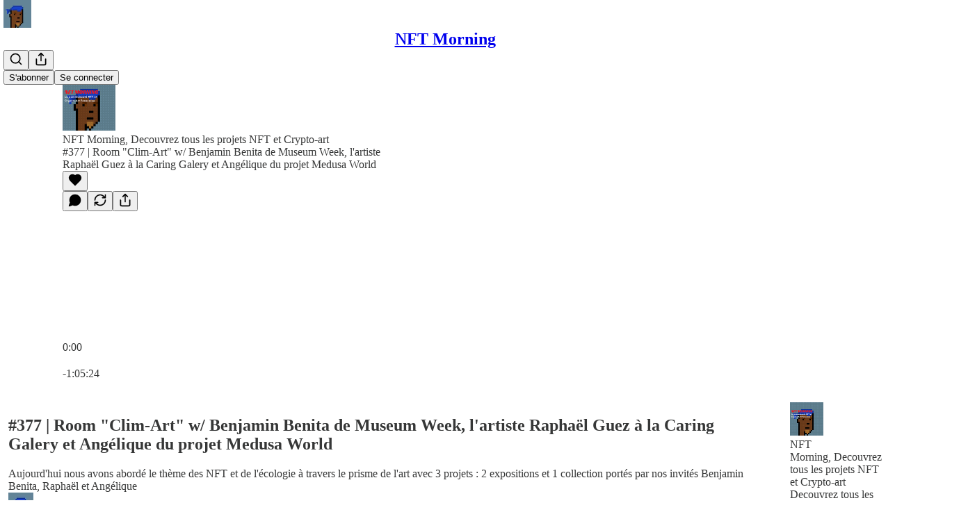

--- FILE ---
content_type: text/html; charset=utf-8
request_url: https://www.nftmorning.com/p/377-room-clim-art-w-benjamin-benita
body_size: 48194
content:
<!DOCTYPE html>
<html lang="fr">
    <head>
        <meta charset="utf-8" />
        <meta name="norton-safeweb-site-verification" content="24usqpep0ejc5w6hod3dulxwciwp0djs6c6ufp96av3t4whuxovj72wfkdjxu82yacb7430qjm8adbd5ezlt4592dq4zrvadcn9j9n-0btgdzpiojfzno16-fnsnu7xd" />
        
        <link rel="preconnect" href="https://substackcdn.com" />
        

        
            <title data-rh="true">#377 | Room &quot;Clim-Art&quot; w/ Benjamin Benita de Museum Week, l&#x27;artiste Raphaël Guez à la Caring Galery et Angélique du projet Medusa World </title>
            
            <meta data-rh="true" name="twitter:player" content="https://www.nftmorning.com/embed/podcast/377-room-clim-art-w-benjamin-benita?autoplay=1"/><meta data-rh="true" name="twitter:player:width" content="1"/><meta data-rh="true" name="twitter:player:height" content="1"/><meta data-rh="true" name="twitter:text:player_width" content="1"/><meta data-rh="true" name="twitter:text:player_height" content="1"/><meta data-rh="true" property="og:type" content="article"/><meta data-rh="true" property="og:title" content="#377 | Room &quot;Clim-Art&quot; w/ Benjamin Benita de Museum Week, l&#x27;artiste Raphaël Guez à la Caring Galery et Angélique du projet Medusa World "/><meta data-rh="true" name="twitter:title" content="#377 | Room &quot;Clim-Art&quot; w/ Benjamin Benita de Museum Week, l&#x27;artiste Raphaël Guez à la Caring Galery et Angélique du projet Medusa World "/><meta data-rh="true" name="description" content="Aujourd&#x27;hui nous avons abordé le thème des NFT et de l&#x27;écologie à travers le prisme de l&#x27;art avec 3 projets : 2 expositions et 1 collection portés par nos invités Benjamin Benita, Raphaël et Angélique"/><meta data-rh="true" property="og:description" content="Aujourd&#x27;hui nous avons abordé le thème des NFT et de l&#x27;écologie à travers le prisme de l&#x27;art avec 3 projets : 2 expositions et 1 collection portés par nos invités Benjamin Benita, Raphaël et Angélique"/><meta data-rh="true" name="twitter:description" content="Aujourd&#x27;hui nous avons abordé le thème des NFT et de l&#x27;écologie à travers le prisme de l&#x27;art avec 3 projets : 2 expositions et 1 collection portés par nos invités Benjamin Benita, Raphaël et Angélique"/><meta data-rh="true" property="og:image" content="https://substackcdn.com/image/fetch/$s_!up8Z!,w_1200,h_600,c_fill,f_jpg,q_auto:good,fl_progressive:steep,g_auto/https%3A%2F%2Fbucketeer-e05bbc84-baa3-437e-9518-adb32be77984.s3.amazonaws.com%2Fpublic%2Fimages%2F74554907-4231-4e30-a518-7145375215b0_480x601.jpeg"/><meta data-rh="true" name="twitter:image" content="https://substackcdn.com/image/fetch/$s_!fKEK!,f_auto,q_auto:best,fl_progressive:steep/https%3A%2F%2Fnftmorning.substack.com%2Fapi%2Fv1%2Fpost_preview%2F83908339%2Ftwitter.jpg%3Fversion%3D4"/><meta data-rh="true" name="twitter:card" content="summary_large_image"/>
            
            
        

        

        <style>
          @layer legacy, tailwind, pencraftReset, pencraft;
        </style>

        
        <link rel="preload" as="style" href="https://substackcdn.com/bundle/theme/main.57ec6396ea4b5be03b65.css" />
        
        
        
        <link rel="preload" as="font" href="https://fonts.gstatic.com/s/spectral/v13/rnCr-xNNww_2s0amA9M5knjsS_ul.woff2" crossorigin />
        

        
            
                <link rel="stylesheet" type="text/css" href="https://substackcdn.com/bundle/static/css/7276.087307e6.css" />
            
                <link rel="stylesheet" type="text/css" href="https://substackcdn.com/bundle/static/css/7045.3c494d4a.css" />
            
                <link rel="stylesheet" type="text/css" href="https://substackcdn.com/bundle/static/css/852.9cd7f82f.css" />
            
                <link rel="stylesheet" type="text/css" href="https://substackcdn.com/bundle/static/css/8577.8d59a919.css" />
            
                <link rel="stylesheet" type="text/css" href="https://substackcdn.com/bundle/static/css/2967.a39ed2d2.css" />
            
                <link rel="stylesheet" type="text/css" href="https://substackcdn.com/bundle/static/css/5611.463006e7.css" />
            
                <link rel="stylesheet" type="text/css" href="https://substackcdn.com/bundle/static/css/5234.05e42d3b.css" />
            
                <link rel="stylesheet" type="text/css" href="https://substackcdn.com/bundle/static/css/5366.448b38a4.css" />
            
                <link rel="stylesheet" type="text/css" href="https://substackcdn.com/bundle/static/css/3822.95a4038c.css" />
            
                <link rel="stylesheet" type="text/css" href="https://substackcdn.com/bundle/static/css/5014.b664b468.css" />
            
                <link rel="stylesheet" type="text/css" href="https://substackcdn.com/bundle/static/css/main.aba729d8.css" />
            
                <link rel="stylesheet" type="text/css" href="https://substackcdn.com/bundle/static/css/6379.813be60f.css" />
            
                <link rel="stylesheet" type="text/css" href="https://substackcdn.com/bundle/static/css/5014.b664b468.css" />
            
                <link rel="stylesheet" type="text/css" href="https://substackcdn.com/bundle/static/css/3822.95a4038c.css" />
            
                <link rel="stylesheet" type="text/css" href="https://substackcdn.com/bundle/static/css/5366.448b38a4.css" />
            
                <link rel="stylesheet" type="text/css" href="https://substackcdn.com/bundle/static/css/5234.05e42d3b.css" />
            
                <link rel="stylesheet" type="text/css" href="https://substackcdn.com/bundle/static/css/5611.463006e7.css" />
            
                <link rel="stylesheet" type="text/css" href="https://substackcdn.com/bundle/static/css/2967.a39ed2d2.css" />
            
                <link rel="stylesheet" type="text/css" href="https://substackcdn.com/bundle/static/css/8577.8d59a919.css" />
            
                <link rel="stylesheet" type="text/css" href="https://substackcdn.com/bundle/static/css/7045.3c494d4a.css" />
            
        

        
        
        
        
        <meta name="viewport" content="width=device-width, initial-scale=1, maximum-scale=1, user-scalable=0, viewport-fit=cover" />
        <meta name="author" content="Rem et John" />
        <meta property="og:url" content="https://www.nftmorning.com/p/377-room-clim-art-w-benjamin-benita" />
        
        
        <link rel="canonical" href="https://www.nftmorning.com/p/377-room-clim-art-w-benjamin-benita" />
        

        

        

        

        
            
                <link rel="shortcut icon" href="https://substackcdn.com/image/fetch/$s_!Fb3r!,f_auto,q_auto:good,fl_progressive:steep/https%3A%2F%2Fbucketeer-e05bbc84-baa3-437e-9518-adb32be77984.s3.amazonaws.com%2Fpublic%2Fimages%2F53f751be-e64e-4ee4-bc48-c602f019ffab%2Ffavicon.ico">
            
        
            
                <link rel="icon" type="image/png" sizes="16x16" href="https://substackcdn.com/image/fetch/$s_!3aJT!,f_auto,q_auto:good,fl_progressive:steep/https%3A%2F%2Fbucketeer-e05bbc84-baa3-437e-9518-adb32be77984.s3.amazonaws.com%2Fpublic%2Fimages%2F53f751be-e64e-4ee4-bc48-c602f019ffab%2Ffavicon-16x16.png">
            
        
            
                <link rel="icon" type="image/png" sizes="32x32" href="https://substackcdn.com/image/fetch/$s_!B1K8!,f_auto,q_auto:good,fl_progressive:steep/https%3A%2F%2Fbucketeer-e05bbc84-baa3-437e-9518-adb32be77984.s3.amazonaws.com%2Fpublic%2Fimages%2F53f751be-e64e-4ee4-bc48-c602f019ffab%2Ffavicon-32x32.png">
            
        
            
                <link rel="apple-touch-icon" sizes="57x57" href="https://substackcdn.com/image/fetch/$s_!rcOm!,f_auto,q_auto:good,fl_progressive:steep/https%3A%2F%2Fbucketeer-e05bbc84-baa3-437e-9518-adb32be77984.s3.amazonaws.com%2Fpublic%2Fimages%2F53f751be-e64e-4ee4-bc48-c602f019ffab%2Fapple-touch-icon-57x57.png">
            
        
            
                <link rel="apple-touch-icon" sizes="60x60" href="https://substackcdn.com/image/fetch/$s_!_-Qr!,f_auto,q_auto:good,fl_progressive:steep/https%3A%2F%2Fbucketeer-e05bbc84-baa3-437e-9518-adb32be77984.s3.amazonaws.com%2Fpublic%2Fimages%2F53f751be-e64e-4ee4-bc48-c602f019ffab%2Fapple-touch-icon-60x60.png">
            
        
            
                <link rel="apple-touch-icon" sizes="72x72" href="https://substackcdn.com/image/fetch/$s_!LOAC!,f_auto,q_auto:good,fl_progressive:steep/https%3A%2F%2Fbucketeer-e05bbc84-baa3-437e-9518-adb32be77984.s3.amazonaws.com%2Fpublic%2Fimages%2F53f751be-e64e-4ee4-bc48-c602f019ffab%2Fapple-touch-icon-72x72.png">
            
        
            
                <link rel="apple-touch-icon" sizes="76x76" href="https://substackcdn.com/image/fetch/$s_!tXz_!,f_auto,q_auto:good,fl_progressive:steep/https%3A%2F%2Fbucketeer-e05bbc84-baa3-437e-9518-adb32be77984.s3.amazonaws.com%2Fpublic%2Fimages%2F53f751be-e64e-4ee4-bc48-c602f019ffab%2Fapple-touch-icon-76x76.png">
            
        
            
                <link rel="apple-touch-icon" sizes="114x114" href="https://substackcdn.com/image/fetch/$s_!AGOj!,f_auto,q_auto:good,fl_progressive:steep/https%3A%2F%2Fbucketeer-e05bbc84-baa3-437e-9518-adb32be77984.s3.amazonaws.com%2Fpublic%2Fimages%2F53f751be-e64e-4ee4-bc48-c602f019ffab%2Fapple-touch-icon-114x114.png">
            
        
            
                <link rel="apple-touch-icon" sizes="120x120" href="https://substackcdn.com/image/fetch/$s_!iYro!,f_auto,q_auto:good,fl_progressive:steep/https%3A%2F%2Fbucketeer-e05bbc84-baa3-437e-9518-adb32be77984.s3.amazonaws.com%2Fpublic%2Fimages%2F53f751be-e64e-4ee4-bc48-c602f019ffab%2Fapple-touch-icon-120x120.png">
            
        
            
                <link rel="apple-touch-icon" sizes="144x144" href="https://substackcdn.com/image/fetch/$s_!Hr7H!,f_auto,q_auto:good,fl_progressive:steep/https%3A%2F%2Fbucketeer-e05bbc84-baa3-437e-9518-adb32be77984.s3.amazonaws.com%2Fpublic%2Fimages%2F53f751be-e64e-4ee4-bc48-c602f019ffab%2Fapple-touch-icon-144x144.png">
            
        
            
                <link rel="apple-touch-icon" sizes="152x152" href="https://substackcdn.com/image/fetch/$s_!FBA-!,f_auto,q_auto:good,fl_progressive:steep/https%3A%2F%2Fbucketeer-e05bbc84-baa3-437e-9518-adb32be77984.s3.amazonaws.com%2Fpublic%2Fimages%2F53f751be-e64e-4ee4-bc48-c602f019ffab%2Fapple-touch-icon-152x152.png">
            
        
            
                <link rel="apple-touch-icon" sizes="167x167" href="https://substackcdn.com/image/fetch/$s_!BsCK!,f_auto,q_auto:good,fl_progressive:steep/https%3A%2F%2Fbucketeer-e05bbc84-baa3-437e-9518-adb32be77984.s3.amazonaws.com%2Fpublic%2Fimages%2F53f751be-e64e-4ee4-bc48-c602f019ffab%2Fapple-touch-icon-167x167.png">
            
        
            
                <link rel="apple-touch-icon" sizes="180x180" href="https://substackcdn.com/image/fetch/$s_!6S38!,f_auto,q_auto:good,fl_progressive:steep/https%3A%2F%2Fbucketeer-e05bbc84-baa3-437e-9518-adb32be77984.s3.amazonaws.com%2Fpublic%2Fimages%2F53f751be-e64e-4ee4-bc48-c602f019ffab%2Fapple-touch-icon-180x180.png">
            
        
            
                <link rel="apple-touch-icon" sizes="1024x1024" href="https://substackcdn.com/image/fetch/$s_!j8D4!,f_auto,q_auto:good,fl_progressive:steep/https%3A%2F%2Fbucketeer-e05bbc84-baa3-437e-9518-adb32be77984.s3.amazonaws.com%2Fpublic%2Fimages%2F53f751be-e64e-4ee4-bc48-c602f019ffab%2Fapple-touch-icon-1024x1024.png">
            
        
            
        
            
        
            
        

        

        
            <link rel="alternate" type="application/rss+xml" href="/feed" title="NFT Morning"/>
        

        
        
          <style>
            @font-face{font-family:'Spectral';font-style:italic;font-weight:400;font-display:fallback;src:url(https://fonts.gstatic.com/s/spectral/v13/rnCt-xNNww_2s0amA9M8on7mTNmnUHowCw.woff2) format('woff2');unicode-range:U+0301,U+0400-045F,U+0490-0491,U+04B0-04B1,U+2116}@font-face{font-family:'Spectral';font-style:italic;font-weight:400;font-display:fallback;src:url(https://fonts.gstatic.com/s/spectral/v13/rnCt-xNNww_2s0amA9M8onXmTNmnUHowCw.woff2) format('woff2');unicode-range:U+0102-0103,U+0110-0111,U+0128-0129,U+0168-0169,U+01A0-01A1,U+01AF-01B0,U+0300-0301,U+0303-0304,U+0308-0309,U+0323,U+0329,U+1EA0-1EF9,U+20AB}@font-face{font-family:'Spectral';font-style:italic;font-weight:400;font-display:fallback;src:url(https://fonts.gstatic.com/s/spectral/v13/rnCt-xNNww_2s0amA9M8onTmTNmnUHowCw.woff2) format('woff2');unicode-range:U+0100-02AF,U+0304,U+0308,U+0329,U+1E00-1E9F,U+1EF2-1EFF,U+2020,U+20A0-20AB,U+20AD-20CF,U+2113,U+2C60-2C7F,U+A720-A7FF}@font-face{font-family:'Spectral';font-style:italic;font-weight:400;font-display:fallback;src:url(https://fonts.gstatic.com/s/spectral/v13/rnCt-xNNww_2s0amA9M8onrmTNmnUHo.woff2) format('woff2');unicode-range:U+0000-00FF,U+0131,U+0152-0153,U+02BB-02BC,U+02C6,U+02DA,U+02DC,U+0304,U+0308,U+0329,U+2000-206F,U+2074,U+20AC,U+2122,U+2191,U+2193,U+2212,U+2215,U+FEFF,U+FFFD}@font-face{font-family:'Spectral';font-style:normal;font-weight:400;font-display:fallback;src:url(https://fonts.gstatic.com/s/spectral/v13/rnCr-xNNww_2s0amA9M9knjsS_ulYHs.woff2) format('woff2');unicode-range:U+0301,U+0400-045F,U+0490-0491,U+04B0-04B1,U+2116}@font-face{font-family:'Spectral';font-style:normal;font-weight:400;font-display:fallback;src:url(https://fonts.gstatic.com/s/spectral/v13/rnCr-xNNww_2s0amA9M2knjsS_ulYHs.woff2) format('woff2');unicode-range:U+0102-0103,U+0110-0111,U+0128-0129,U+0168-0169,U+01A0-01A1,U+01AF-01B0,U+0300-0301,U+0303-0304,U+0308-0309,U+0323,U+0329,U+1EA0-1EF9,U+20AB}@font-face{font-family:'Spectral';font-style:normal;font-weight:400;font-display:fallback;src:url(https://fonts.gstatic.com/s/spectral/v13/rnCr-xNNww_2s0amA9M3knjsS_ulYHs.woff2) format('woff2');unicode-range:U+0100-02AF,U+0304,U+0308,U+0329,U+1E00-1E9F,U+1EF2-1EFF,U+2020,U+20A0-20AB,U+20AD-20CF,U+2113,U+2C60-2C7F,U+A720-A7FF}@font-face{font-family:'Spectral';font-style:normal;font-weight:400;font-display:fallback;src:url(https://fonts.gstatic.com/s/spectral/v13/rnCr-xNNww_2s0amA9M5knjsS_ul.woff2) format('woff2');unicode-range:U+0000-00FF,U+0131,U+0152-0153,U+02BB-02BC,U+02C6,U+02DA,U+02DC,U+0304,U+0308,U+0329,U+2000-206F,U+2074,U+20AC,U+2122,U+2191,U+2193,U+2212,U+2215,U+FEFF,U+FFFD}@font-face{font-family:'Spectral';font-style:normal;font-weight:600;font-display:fallback;src:url(https://fonts.gstatic.com/s/spectral/v13/rnCs-xNNww_2s0amA9vmtm3FafaPWnIIMrY.woff2) format('woff2');unicode-range:U+0301,U+0400-045F,U+0490-0491,U+04B0-04B1,U+2116}@font-face{font-family:'Spectral';font-style:normal;font-weight:600;font-display:fallback;src:url(https://fonts.gstatic.com/s/spectral/v13/rnCs-xNNww_2s0amA9vmtm3OafaPWnIIMrY.woff2) format('woff2');unicode-range:U+0102-0103,U+0110-0111,U+0128-0129,U+0168-0169,U+01A0-01A1,U+01AF-01B0,U+0300-0301,U+0303-0304,U+0308-0309,U+0323,U+0329,U+1EA0-1EF9,U+20AB}@font-face{font-family:'Spectral';font-style:normal;font-weight:600;font-display:fallback;src:url(https://fonts.gstatic.com/s/spectral/v13/rnCs-xNNww_2s0amA9vmtm3PafaPWnIIMrY.woff2) format('woff2');unicode-range:U+0100-02AF,U+0304,U+0308,U+0329,U+1E00-1E9F,U+1EF2-1EFF,U+2020,U+20A0-20AB,U+20AD-20CF,U+2113,U+2C60-2C7F,U+A720-A7FF}@font-face{font-family:'Spectral';font-style:normal;font-weight:600;font-display:fallback;src:url(https://fonts.gstatic.com/s/spectral/v13/rnCs-xNNww_2s0amA9vmtm3BafaPWnII.woff2) format('woff2');unicode-range:U+0000-00FF,U+0131,U+0152-0153,U+02BB-02BC,U+02C6,U+02DA,U+02DC,U+0304,U+0308,U+0329,U+2000-206F,U+2074,U+20AC,U+2122,U+2191,U+2193,U+2212,U+2215,U+FEFF,U+FFFD}
            
          </style>
        
        

        <style>:root{--color_theme_bg_pop:#2096FF;--background_pop:#2096FF;--cover_bg_color:#FFFFFF;--cover_bg_color_secondary:#f0f0f0;--background_pop_darken:#068aff;--print_on_pop:#ffffff;--color_theme_bg_pop_darken:#068aff;--color_theme_print_on_pop:#ffffff;--color_theme_bg_pop_20:rgba(32, 150, 255, 0.2);--color_theme_bg_pop_30:rgba(32, 150, 255, 0.3);--print_pop:#2096ff;--color_theme_accent:#2096ff;--cover_print_primary:#363737;--cover_print_secondary:#757575;--cover_print_tertiary:#b6b6b6;--cover_border_color:#2096ff;--home_hero:newspaper;--home_posts:list;--background_contrast_1:#f0f0f0;--background_contrast_2:#dddddd;--background_contrast_3:#b7b7b7;--background_contrast_4:#929292;--background_contrast_5:#515151;--color_theme_detail:#e6e6e6;--background_contrast_pop:rgba(32, 150, 255, 0.4);--color_theme_bg_contrast_pop:rgba(32, 150, 255, 0.4);--theme_bg_is_dark:0;--background_pop_rgb:32, 150, 255;--color_theme_bg_pop_rgb:32, 150, 255;--color_theme_accent_rgb:32, 150, 255;}</style>

        
            <link rel="stylesheet" href="https://substackcdn.com/bundle/theme/main.57ec6396ea4b5be03b65.css" />
        

        <style></style>

        

        

        

        
    </head>

    <body class="">
        

        

        

        

        

        

        <div id="entry">
            <div id="main" class="main typography use-theme-bg"><div class="pencraft pc-display-contents pc-reset pubTheme-yiXxQA"><div data-testid="navbar" class="main-menu"><div class="mainMenuContent-DME8DR"><div style="position:relative;height:71px;" class="pencraft pc-display-flex pc-gap-12 pc-paddingLeft-20 pc-paddingRight-20 pc-justifyContent-space-between pc-alignItems-center pc-reset border-bottom-detail-k1F6C4 topBar-pIF0J1"><div style="flex-basis:0px;flex-grow:1;" class="logoContainer-p12gJb"><a href="/" native class="pencraft pc-display-contents pc-reset"><div draggable="false" class="pencraft pc-display-flex pc-position-relative pc-reset"><div style="width:40px;height:40px;" class="pencraft pc-display-flex pc-reset bg-white-ZBV5av pc-borderRadius-sm overflow-hidden-WdpwT6 sizing-border-box-DggLA4"><picture><source type="image/webp" srcset="https://substackcdn.com/image/fetch/$s_!rXY4!,w_80,h_80,c_fill,f_webp,q_auto:good,fl_progressive:steep,g_auto/https%3A%2F%2Fbucketeer-e05bbc84-baa3-437e-9518-adb32be77984.s3.amazonaws.com%2Fpublic%2Fimages%2F4e466a19-7d18-469b-b394-a7ee1569180d_336x336.png"/><img src="https://substackcdn.com/image/fetch/$s_!rXY4!,w_80,h_80,c_fill,f_auto,q_auto:good,fl_progressive:steep,g_auto/https%3A%2F%2Fbucketeer-e05bbc84-baa3-437e-9518-adb32be77984.s3.amazonaws.com%2Fpublic%2Fimages%2F4e466a19-7d18-469b-b394-a7ee1569180d_336x336.png" sizes="100vw" alt="NFT Morning" width="80" height="80" style="width:40px;height:40px;" draggable="false" class="img-OACg1c object-fit-cover-u4ReeV pencraft pc-reset"/></picture></div></div></a></div><div style="flex-grow:0;" class="titleContainer-DJYq5v"><h1 class="pencraft pc-reset font-pub-headings-FE5byy reset-IxiVJZ title-oOnUGd"><a href="/" class="pencraft pc-display-contents pc-reset">NFT Morning</a></h1></div><div style="flex-basis:0px;flex-grow:1;" class="pencraft pc-display-flex pc-justifyContent-flex-end pc-alignItems-center pc-reset"><div class="buttonsContainer-SJBuep"><div class="pencraft pc-display-flex pc-gap-8 pc-justifyContent-flex-end pc-alignItems-center pc-reset navbar-buttons"><div class="pencraft pc-display-flex pc-gap-4 pc-reset"><span data-state="closed"><button tabindex="0" type="button" aria-label="Search" class="pencraft pc-reset pencraft iconButton-mq_Et5 iconButtonBase-dJGHgN buttonBase-GK1x3M buttonStyle-r7yGCK size_md-gCDS3o priority_tertiary-rlke8z"><svg xmlns="http://www.w3.org/2000/svg" width="20" height="20" viewBox="0 0 24 24" fill="none" stroke="currentColor" stroke-width="2" stroke-linecap="round" stroke-linejoin="round" class="lucide lucide-search"><circle cx="11" cy="11" r="8"></circle><path d="m21 21-4.3-4.3"></path></svg></button></span><button tabindex="0" type="button" aria-label="Partager la publication" id="headlessui-menu-button-P0-5" aria-haspopup="menu" aria-expanded="false" data-headlessui-state class="pencraft pc-reset pencraft iconButton-mq_Et5 iconButtonBase-dJGHgN buttonBase-GK1x3M buttonStyle-r7yGCK size_md-gCDS3o priority_tertiary-rlke8z"><svg xmlns="http://www.w3.org/2000/svg" width="20" height="20" viewBox="0 0 24 24" fill="none" stroke="currentColor" stroke-width="2" stroke-linecap="round" stroke-linejoin="round" class="lucide lucide-share"><path d="M4 12v8a2 2 0 0 0 2 2h12a2 2 0 0 0 2-2v-8"></path><polyline points="16 6 12 2 8 6"></polyline><line x1="12" x2="12" y1="2" y2="15"></line></svg></button></div><button tabindex="0" type="button" data-testid="noncontributor-cta-button" class="pencraft pc-reset pencraft buttonBase-GK1x3M buttonText-X0uSmG buttonStyle-r7yGCK priority_primary-RfbeYt size_md-gCDS3o">S'abonner</button><button tabindex="0" type="button" native data-href="https://substack.com/sign-in?redirect=%2Fp%2F377-room-clim-art-w-benjamin-benita&amp;for_pub=nftmorning" class="pencraft pc-reset pencraft buttonBase-GK1x3M buttonText-X0uSmG buttonStyle-r7yGCK priority_tertiary-rlke8z size_md-gCDS3o">Se connecter</button></div></div></div></div></div><div style="height:72px;"></div></div></div><div><script type="application/ld+json">{"@context":"https://schema.org","@type":"NewsArticle","url":"https://www.nftmorning.com/p/377-room-clim-art-w-benjamin-benita","mainEntityOfPage":"https://www.nftmorning.com/p/377-room-clim-art-w-benjamin-benita","headline":"#377 | Room \"Clim-Art\" w/ Benjamin Benita de Museum Week, l'artiste Rapha\u00EBl Guez \u00E0 la Caring Galery et Ang\u00E9lique du projet Medusa World ","description":"Aujourd'hui nous avons abord\u00E9 le th\u00E8me des NFT et de l'\u00E9cologie \u00E0 travers le prisme de l'art avec 3 projets : 2 expositions et 1 collection port\u00E9s par nos invit\u00E9s Benjamin Benita, Rapha\u00EBl et Ang\u00E9lique","image":[{"@type":"ImageObject","url":"https://substackcdn.com/image/fetch/$s_!up8Z!,f_auto,q_auto:good,fl_progressive:steep/https%3A%2F%2Fbucketeer-e05bbc84-baa3-437e-9518-adb32be77984.s3.amazonaws.com%2Fpublic%2Fimages%2F74554907-4231-4e30-a518-7145375215b0_480x601.jpeg"}],"datePublished":"2022-11-11T15:58:41+00:00","dateModified":"2022-11-11T15:58:41+00:00","isAccessibleForFree":true,"author":[{"@type":"Person","name":"Rem et John","url":"https://substack.com/@nftmorning","description":"Decouvre le NFT tous les matins sur Clubhouse dans NFT Morning.","identifier":"user:30256824","sameAs":["https://twitter.com/NFTmorning"],"image":{"@type":"ImageObject","contentUrl":"https://substackcdn.com/image/fetch/$s_!pH-p!,f_auto,q_auto:good,fl_progressive:steep/https%3A%2F%2Fbucketeer-e05bbc84-baa3-437e-9518-adb32be77984.s3.amazonaws.com%2Fpublic%2Fimages%2Fd77d0520-8574-4f6f-9ee5-d3a20ffa5dc9_336x336.png","thumbnailUrl":"https://substackcdn.com/image/fetch/$s_!pH-p!,w_128,h_128,c_limit,f_auto,q_auto:good,fl_progressive:steep/https%3A%2F%2Fbucketeer-e05bbc84-baa3-437e-9518-adb32be77984.s3.amazonaws.com%2Fpublic%2Fimages%2Fd77d0520-8574-4f6f-9ee5-d3a20ffa5dc9_336x336.png"}}],"publisher":{"@type":"Organization","name":"NFT Morning","url":"https://www.nftmorning.com","description":"Decouvrez tous les projets NFT et Crypto-art sur Twitter, en newsletter et en podcast.","interactionStatistic":{"@type":"InteractionCounter","name":"Subscribers","interactionType":"https://schema.org/SubscribeAction","userInteractionCount":1000},"identifier":"pub:306806","logo":{"@type":"ImageObject","url":"https://substackcdn.com/image/fetch/$s_!rXY4!,f_auto,q_auto:good,fl_progressive:steep/https%3A%2F%2Fbucketeer-e05bbc84-baa3-437e-9518-adb32be77984.s3.amazonaws.com%2Fpublic%2Fimages%2F4e466a19-7d18-469b-b394-a7ee1569180d_336x336.png","contentUrl":"https://substackcdn.com/image/fetch/$s_!rXY4!,f_auto,q_auto:good,fl_progressive:steep/https%3A%2F%2Fbucketeer-e05bbc84-baa3-437e-9518-adb32be77984.s3.amazonaws.com%2Fpublic%2Fimages%2F4e466a19-7d18-469b-b394-a7ee1569180d_336x336.png","thumbnailUrl":"https://substackcdn.com/image/fetch/$s_!rXY4!,w_128,h_128,c_limit,f_auto,q_auto:good,fl_progressive:steep/https%3A%2F%2Fbucketeer-e05bbc84-baa3-437e-9518-adb32be77984.s3.amazonaws.com%2Fpublic%2Fimages%2F4e466a19-7d18-469b-b394-a7ee1569180d_336x336.png"},"image":{"@type":"ImageObject","url":"https://substackcdn.com/image/fetch/$s_!rXY4!,f_auto,q_auto:good,fl_progressive:steep/https%3A%2F%2Fbucketeer-e05bbc84-baa3-437e-9518-adb32be77984.s3.amazonaws.com%2Fpublic%2Fimages%2F4e466a19-7d18-469b-b394-a7ee1569180d_336x336.png","contentUrl":"https://substackcdn.com/image/fetch/$s_!rXY4!,f_auto,q_auto:good,fl_progressive:steep/https%3A%2F%2Fbucketeer-e05bbc84-baa3-437e-9518-adb32be77984.s3.amazonaws.com%2Fpublic%2Fimages%2F4e466a19-7d18-469b-b394-a7ee1569180d_336x336.png","thumbnailUrl":"https://substackcdn.com/image/fetch/$s_!rXY4!,w_128,h_128,c_limit,f_auto,q_auto:good,fl_progressive:steep/https%3A%2F%2Fbucketeer-e05bbc84-baa3-437e-9518-adb32be77984.s3.amazonaws.com%2Fpublic%2Fimages%2F4e466a19-7d18-469b-b394-a7ee1569180d_336x336.png"},"sameAs":["https://twitter.com/NFTmorning"]},"interactionStatistic":[{"@type":"InteractionCounter","interactionType":"https://schema.org/LikeAction","userInteractionCount":0},{"@type":"InteractionCounter","interactionType":"https://schema.org/ShareAction","userInteractionCount":0},{"@type":"InteractionCounter","interactionType":"https://schema.org/CommentAction","userInteractionCount":0}]}</script><div aria-label="post" role="main" class="single-post-container"><div><div class="single-post"><div class="pencraft pc-display-contents pc-reset pubTheme-yiXxQA"><article class="typography podcast-post post shows-post"><div class="visibility-check"></div><div><div class="player-wrapper-outer-eAOhcD"><div class="player-wrapper-inner-KUdif0"><div class="pencraft pc-display-contents pc-reset dark-theme"><div style="min-height:400px;" class="pencraft pc-position-relative pc-reset"><div style="background-image:url(https://substackcdn.com/image/fetch/$s_!qvtJ!,f_auto,q_auto:good,fl_progressive:steep/https%3A%2F%2Fbucketeer-e05bbc84-baa3-437e-9518-adb32be77984.s3.amazonaws.com%2Fpublic%2Fimages%2F5e7ab0d6-6d08-474a-9732-8dfcebc0d871_3000x3000.png);" class="pencraft pc-display-flex pc-position-absolute pc-inset-0 pc-reset pc-borderRadius-md backgroundImage-Eijlhi"></div><div style="backdrop-filter:blur(120px);-webkit-backdrop-filter:blur(120px);-webkit-filter:brightness(0.7);filter:brightness(0.7);background:linear-gradient(180deg, rgba(62,48,30,0.75), rgba(62,48,30,0.75)), var(--color-dark-bg-secondary);" class="pencraft pc-display-flex pc-position-absolute pc-inset-0 pc-reset pc-borderRadius-md"></div><div class="pencraft pc-display-flex pc-flexDirection-column pc-position-absolute pc-inset-0 pc-reset"><div class="pencraft pc-display-flex pc-justifyContent-space-between pc-alignItems-stretch pc-reset flex-grow-rzmknG"><div class="pencraft pc-padding-24 pc-reset flex-grow-rzmknG overflow-hidden-WdpwT6"><div class="pencraft pc-display-flex pc-gap-16 pc-alignItems-center pc-alignSelf-flex-start pc-reset flex-grow-rzmknG header-PjQum5"><a href="https://www.nftmorning.com" native style="width:76px;height:76px;"><img src="https://substackcdn.com/image/fetch/$s_!qvtJ!,w_152,h_152,c_fill,f_auto,q_auto:good,fl_progressive:steep,g_auto/https%3A%2F%2Fbucketeer-e05bbc84-baa3-437e-9518-adb32be77984.s3.amazonaws.com%2Fpublic%2Fimages%2F5e7ab0d6-6d08-474a-9732-8dfcebc0d871_3000x3000.png" width="76" height="76" alt="NFT Morning" name="NFT Morning" class="pencraft pc-reset outline-detail-vcQLyr pub-logo-m0IFm6 static-XUAQjT"/></a><div class="pencraft pc-display-flex pc-flexDirection-column pc-gap-4 pc-minWidth-0 pc-reset flex-grow-rzmknG"><div class="pencraft pc-reset overflow-hidden-WdpwT6 ellipsis-Jb8om8 color-vibrance-secondary-k5eqjt line-height-20-t4M0El font-text-qe4AeH size-13-hZTUKr weight-regular-mUq6Gb reset-IxiVJZ">NFT Morning, Decouvrez tous les projets NFT et Crypto-art</div><div style="max-width:460px;" class="pencraft pc-reset overflow-hidden-WdpwT6 ellipsis-Jb8om8 color-vibrance-primary-KHCdqV line-height-20-t4M0El font-text-qe4AeH size-15-Psle70 weight-medium-fw81nC reset-IxiVJZ">#377 | Room &quot;Clim-Art&quot; w/ Benjamin Benita de Museum Week, l'artiste Raphaël Guez à la Caring Galery et Angélique du projet Medusa World </div></div></div></div><div class="pencraft pc-display-flex pc-paddingLeft-24 pc-paddingRight-24 pc-alignItems-center pc-reset"><div class="post-ufi style-large-on-dark themed vertically-stacked"><div class="like-button-container post-ufi-button style-large-on-dark"><button tabindex="0" type="button" aria-label="Liker" aria-pressed="false" class="pencraft pc-reset pencraft post-ufi-button style-large-on-dark state-disabled no-label with-border"><svg role="img" style="height:20px;width:20px;" width="20" height="20" viewBox="0 0 24 24" fill="#000000" stroke-width="2" stroke="#000" xmlns="http://www.w3.org/2000/svg" class="icon"><g><title></title><svg xmlns="http://www.w3.org/2000/svg" width="24" height="24" viewBox="0 0 24 24" stroke-width="2" stroke-linecap="round" stroke-linejoin="round" class="lucide lucide-heart"><path d="M19 14c1.49-1.46 3-3.21 3-5.5A5.5 5.5 0 0 0 16.5 3c-1.76 0-3 .5-4.5 2-1.5-1.5-2.74-2-4.5-2A5.5 5.5 0 0 0 2 8.5c0 2.3 1.5 4.05 3 5.5l7 7Z"></path></svg></g></svg></button></div><button tabindex="0" type="button" aria-label="View comments (0)" data-href="https://www.nftmorning.com/p/377-room-clim-art-w-benjamin-benita/comments" class="pencraft pc-reset pencraft post-ufi-button style-large-on-dark post-ufi-comment-button no-label with-border"><svg role="img" style="height:20px;width:20px;" width="20" height="20" viewBox="0 0 24 24" fill="#000000" stroke-width="2" stroke="#000" xmlns="http://www.w3.org/2000/svg" class="icon"><g><title></title><svg xmlns="http://www.w3.org/2000/svg" width="24" height="24" viewBox="0 0 24 24" stroke-width="2" stroke-linecap="round" stroke-linejoin="round" class="lucide lucide-message-circle"><path d="M7.9 20A9 9 0 1 0 4 16.1L2 22Z"></path></svg></g></svg></button><button tabindex="0" type="button" class="pencraft pc-reset pencraft post-ufi-button style-large-on-dark no-label with-border"><svg role="img" style="height:20px;width:20px;" width="20" height="20" viewBox="0 0 24 24" fill="none" stroke-width="2" stroke="#000" xmlns="http://www.w3.org/2000/svg" class="icon"><g><title></title><path d="M21 3V8M21 8H16M21 8L18 5.29962C16.7056 4.14183 15.1038 3.38328 13.3879 3.11547C11.6719 2.84766 9.9152 3.08203 8.32951 3.79031C6.74382 4.49858 5.39691 5.65051 4.45125 7.10715C3.5056 8.5638 3.00158 10.2629 3 11.9996M3 21V16M3 16H8M3 16L6 18.7C7.29445 19.8578 8.89623 20.6163 10.6121 20.8841C12.3281 21.152 14.0848 20.9176 15.6705 20.2093C17.2562 19.501 18.6031 18.3491 19.5487 16.8925C20.4944 15.4358 20.9984 13.7367 21 12" stroke-linecap="round" stroke-linejoin="round"></path></g></svg></button><button tabindex="0" type="button" data-href="javascript:void(0)" class="pencraft pc-reset pencraft post-ufi-button style-large-on-dark no-label with-border"><svg xmlns="http://www.w3.org/2000/svg" width="20" height="20" viewBox="0 0 24 24" fill="none" stroke="currentColor" stroke-width="2" stroke-linecap="round" stroke-linejoin="round" class="lucide lucide-share icon"><path d="M4 12v8a2 2 0 0 0 2 2h12a2 2 0 0 0 2-2v-8"></path><polyline points="16 6 12 2 8 6"></polyline><line x1="12" x2="12" y1="2" y2="15"></line></svg></button></div></div></div><div class="pencraft pc-display-flex pc-flexDirection-column pc-paddingLeft-16 pc-paddingRight-16 pc-position-absolute pc-reset controlsCentered-TEIxxh"><div class="pencraft pc-display-flex pc-gap-20 pc-justifyContent-space-between pc-alignItems-center pc-reset"><div style="width:60px;" role="button" aria-label="Modifier la vitesse de lecture. Vitesse actuelle : 1 fois" class="pencraft pc-display-flex pc-justifyContent-center pc-reset"><div aria-hidden="true" class="pencraft pc-reset color-vibrance-secondary-k5eqjt line-height-24-jnGwiv font-text-qe4AeH size-17-JHHggF weight-medium-fw81nC reset-IxiVJZ playbackRate-o33VkZ">1×</div></div><div class="pencraft pc-display-flex pc-gap-32 pc-alignItems-center pc-reset"><div role="button" aria-label="Reculer de 15 secondes" class="skip-button-jgLOBO"><svg role="img" style="height:32px;width:29.09090909090909px;" width="29.09090909090909" height="32" viewBox="0 0 20 22" fill="white" stroke-width="1.8" stroke="none" xmlns="http://www.w3.org/2000/svg" class="skip-icon-YsbexL"><g><title></title><path d="M0 11.8557C0 13.2164 0.260417 14.4989 0.78125 15.7034C1.30208 16.9078 2.02148 17.969 2.93945 18.887C3.85742 19.7984 4.91536 20.5146 6.11328 21.0354C7.31771 21.5562 8.60026 21.8166 9.96094 21.8166C11.3216 21.8166 12.6009 21.5562 13.7988 21.0354C15.0033 20.5146 16.0645 19.7984 16.9824 18.887C17.9004 17.969 18.6198 16.9078 19.1406 15.7034C19.6615 14.4989 19.9219 13.2164 19.9219 11.8557C19.9219 10.6578 19.7168 9.51846 19.3066 8.43773C18.8965 7.357 18.3236 6.38044 17.5879 5.50805C16.8587 4.62914 16.0026 3.89672 15.0195 3.31078C14.043 2.71833 12.985 2.30818 11.8457 2.08031V0.693592C11.8457 0.342029 11.7448 0.12393 11.543 0.039295C11.3411 -0.0453404 11.1068 0.00674294 10.8398 0.195545L7.72461 2.37328C7.49674 2.52953 7.38281 2.71182 7.38281 2.92015C7.38281 3.12849 7.49674 3.31403 7.72461 3.47679L10.8301 5.6643C11.097 5.85961 11.3314 5.91495 11.5332 5.83031C11.7415 5.73916 11.8457 5.51781 11.8457 5.16625V3.77953C12.7702 3.98786 13.6198 4.33943 14.3945 4.83422C15.1758 5.32901 15.8529 5.93448 16.4258 6.65062C17.0052 7.36677 17.4544 8.16755 17.7734 9.05297C18.0924 9.93187 18.252 10.8661 18.252 11.8557C18.252 13.008 18.0371 14.0888 17.6074 15.0979C17.1842 16.1005 16.5918 16.9827 15.8301 17.7444C15.0749 18.4996 14.196 19.0888 13.1934 19.512C12.1908 19.9416 11.1133 20.1565 9.96094 20.1565C8.80859 20.1565 7.72786 19.9416 6.71875 19.512C5.71615 19.0888 4.83398 18.4996 4.07227 17.7444C3.31706 16.9827 2.72461 16.1005 2.29492 15.0979C1.87174 14.0888 1.66016 13.008 1.66016 11.8557C1.66016 10.9312 1.80339 10.0523 2.08984 9.21898C2.3763 8.37914 2.77669 7.61416 3.29102 6.92406C3.80534 6.23396 4.40755 5.64151 5.09766 5.14672C5.29948 4.99698 5.42643 4.81469 5.47852 4.59984C5.53711 4.385 5.50456 4.17666 5.38086 3.97484C5.25716 3.77953 5.07812 3.66234 4.84375 3.62328C4.60938 3.57771 4.38477 3.6363 4.16992 3.79906C3.33008 4.40453 2.59766 5.12719 1.97266 5.96703C1.34766 6.80036 0.86263 7.71833 0.517578 8.72094C0.172526 9.71703 0 10.762 0 11.8557ZM7.10938 15.8596C7.29818 15.8596 7.44792 15.801 7.55859 15.6838C7.66927 15.5601 7.72461 15.3941 7.72461 15.1858V9.02367C7.72461 8.76976 7.66602 8.58096 7.54883 8.45726C7.43164 8.32706 7.26237 8.26195 7.04102 8.26195C6.9043 8.26195 6.77734 8.28799 6.66016 8.34008C6.54297 8.38565 6.39648 8.46703 6.2207 8.58422L4.88281 9.49242C4.77214 9.57055 4.6875 9.65844 4.62891 9.75609C4.57682 9.84724 4.55078 9.94815 4.55078 10.0588C4.55078 10.2216 4.60612 10.3616 4.7168 10.4787C4.82747 10.5959 4.96094 10.6545 5.11719 10.6545C5.21484 10.6545 5.29622 10.6415 5.36133 10.6155C5.42643 10.5894 5.5013 10.5406 5.58594 10.469L6.52344 9.78539H6.50391V15.1858C6.50391 15.3876 6.55924 15.5504 6.66992 15.6741C6.7806 15.7978 6.92708 15.8596 7.10938 15.8596ZM12.0703 15.9768C12.8776 15.9768 13.5254 15.7392 14.0137 15.2639C14.5085 14.7821 14.7559 14.1474 14.7559 13.3596C14.7559 12.6435 14.5378 12.0543 14.1016 11.592C13.6654 11.1298 13.099 10.8987 12.4023 10.8987C12.0898 10.8987 11.7839 10.9703 11.4844 11.1135C11.1914 11.2567 10.9798 11.4521 10.8496 11.6995H10.8984L11.0742 9.49242H13.9941C14.1374 9.49242 14.2611 9.44034 14.3652 9.33617C14.4759 9.232 14.5312 9.09528 14.5312 8.92601C14.5312 8.76325 14.4759 8.63305 14.3652 8.53539C14.2611 8.43122 14.1374 8.37914 13.9941 8.37914H10.8789C10.3646 8.37914 10.0846 8.64932 10.0391 9.18969L9.82422 12.0022C9.80469 12.2431 9.85352 12.4254 9.9707 12.5491C10.0879 12.6662 10.2539 12.7248 10.4688 12.7248C10.625 12.7248 10.752 12.7053 10.8496 12.6662C10.9473 12.6272 11.0645 12.5556 11.2012 12.4514C11.39 12.2821 11.5658 12.1617 11.7285 12.0901C11.8913 12.012 12.0703 11.9729 12.2656 11.9729C12.6432 11.9729 12.9492 12.1031 13.1836 12.3635C13.418 12.6174 13.5352 12.956 13.5352 13.3791C13.5352 13.8088 13.4017 14.1636 13.1348 14.4436C12.8678 14.7235 12.5326 14.8635 12.1289 14.8635C11.8359 14.8635 11.5723 14.7886 11.3379 14.6389C11.1035 14.4827 10.9245 14.2776 10.8008 14.0237C10.7292 13.9 10.6478 13.8056 10.5566 13.7405C10.4655 13.6689 10.3581 13.633 10.2344 13.633C10.0716 13.633 9.93815 13.6851 9.83398 13.7893C9.73633 13.8935 9.6875 14.0302 9.6875 14.1995C9.6875 14.2646 9.69401 14.3297 9.70703 14.3948C9.72005 14.4599 9.73958 14.525 9.76562 14.5901C9.89583 14.9416 10.1628 15.2606 10.5664 15.5471C10.9766 15.8336 11.4779 15.9768 12.0703 15.9768Z"></path></g></svg></div><div style="width:72px;height:72px;" role="button" aria-label="Lire" aria-pressed="false" class="pencraft pc-display-flex pc-justifyContent-center pc-alignItems-center pc-reset bg-glass-thick-QXWmTV playButton-VfYy0S"><svg role="img" style="height:20px;width:20px;" width="20" height="20" viewBox="0 0 16 16" fill="none" stroke-width="1.8" stroke="none" xmlns="http://www.w3.org/2000/svg" class="playButtonIcon-iVd8T6"><g><title></title><path d="M3.35866 16C2.58101 16 2 15.4101 2 14.4447V1.55531C2 0.598883 2.58101 0 3.35866 0C3.75196 0 4.10056 0.134078 4.54749 0.393296L15.1575 6.54302C15.9531 7.00782 16.3106 7.39218 16.3106 8C16.3106 8.61676 15.9531 9.00112 15.1575 9.45698L4.54749 15.6067C4.10056 15.8659 3.75196 16 3.35866 16Z"></path></g></svg></div><div role="button" aria-label="Avancer de 30 secondes" class="skip-button-jgLOBO"><svg role="img" style="height:32px;width:29.09090909090909px;" width="29.09090909090909" height="32" viewBox="0 0 20 22" fill="white" stroke-width="1.8" stroke="none" xmlns="http://www.w3.org/2000/svg" class="skip-icon-YsbexL"><g><title></title><path d="M13.1738 15.9615C13.7142 15.9615 14.1829 15.802 14.5801 15.483C14.9837 15.1574 15.2962 14.705 15.5176 14.1255C15.7454 13.5461 15.8594 12.8658 15.8594 12.0845C15.8594 11.2968 15.7454 10.6099 15.5176 10.024C15.2962 9.43803 14.9837 8.9823 14.5801 8.65678C14.1829 8.33126 13.7142 8.1685 13.1738 8.1685C12.6335 8.1685 12.1615 8.33126 11.7578 8.65678C11.3542 8.97579 11.0417 9.42827 10.8203 10.0142C10.599 10.6001 10.4883 11.2902 10.4883 12.0845C10.4883 12.8658 10.599 13.5461 10.8203 14.1255C11.0417 14.705 11.3542 15.1574 11.7578 15.483C12.1615 15.802 12.6335 15.9615 13.1738 15.9615ZM6.875 15.9615C7.64323 15.9615 8.27148 15.7531 8.75977 15.3365C9.25456 14.9133 9.50195 14.3729 9.50195 13.7154C9.50195 13.2401 9.35221 12.83 9.05273 12.4849C8.75326 12.1333 8.3724 11.9315 7.91016 11.8794V11.9283C8.28125 11.8632 8.59701 11.6613 8.85742 11.3228C9.12435 10.9843 9.25781 10.5969 9.25781 10.1607C9.25781 9.57475 9.03971 9.09624 8.60352 8.72514C8.17383 8.35405 7.61719 8.1685 6.93359 8.1685C6.34115 8.1685 5.82357 8.3215 5.38086 8.62749C4.93815 8.92697 4.66471 9.31108 4.56055 9.77983C4.54753 9.83842 4.53776 9.89376 4.53125 9.94585C4.52474 9.99793 4.52148 10.05 4.52148 10.1021C4.52148 10.2779 4.57031 10.4211 4.66797 10.5318C4.77214 10.6425 4.90885 10.6978 5.07812 10.6978C5.35156 10.6978 5.54036 10.5448 5.64453 10.2388C5.74219 9.93282 5.89518 9.7017 6.10352 9.54545C6.31185 9.38269 6.57878 9.30131 6.9043 9.30131C7.24935 9.30131 7.52604 9.39572 7.73438 9.58452C7.94922 9.76681 8.05664 10.0077 8.05664 10.3072C8.05664 10.6197 7.94922 10.8801 7.73438 11.0884C7.51953 11.2902 7.23958 11.3912 6.89453 11.3912H6.47461C6.31185 11.3912 6.18164 11.4432 6.08398 11.5474C5.98633 11.6451 5.9375 11.7818 5.9375 11.9576C5.9375 12.1203 5.98633 12.257 6.08398 12.3677C6.18815 12.4719 6.31836 12.524 6.47461 12.524H6.93359C7.35026 12.524 7.67904 12.6281 7.91992 12.8365C8.16081 13.0448 8.28125 13.3215 8.28125 13.6665C8.28125 13.9986 8.14779 14.2785 7.88086 14.5064C7.62044 14.7277 7.28841 14.8384 6.88477 14.8384C6.53971 14.8384 6.25 14.757 6.01562 14.5943C5.78125 14.4315 5.60872 14.1971 5.49805 13.8912C5.43945 13.7284 5.36458 13.6112 5.27344 13.5396C5.18229 13.468 5.07161 13.4322 4.94141 13.4322C4.77865 13.4322 4.64193 13.4875 4.53125 13.5982C4.42708 13.7089 4.375 13.8521 4.375 14.0279C4.375 14.08 4.37826 14.1353 4.38477 14.1939C4.39128 14.246 4.40104 14.2981 4.41406 14.3501C4.51823 14.8059 4.80469 15.19 5.27344 15.5025C5.74219 15.8085 6.27604 15.9615 6.875 15.9615ZM13.1738 14.7798C12.7441 14.7798 12.3991 14.5389 12.1387 14.0572C11.8848 13.5754 11.7578 12.9179 11.7578 12.0845C11.7578 11.2317 11.8848 10.5643 12.1387 10.0826C12.3926 9.59428 12.7376 9.35014 13.1738 9.35014C13.61 9.35014 13.9518 9.59103 14.1992 10.0728C14.4531 10.5546 14.5801 11.2251 14.5801 12.0845C14.5801 12.9179 14.4531 13.5754 14.1992 14.0572C13.9453 14.5389 13.6035 14.7798 13.1738 14.7798ZM9.96094 21.8111C11.3216 21.8111 12.6009 21.5507 13.7988 21.0298C15.0033 20.509 16.0645 19.7928 16.9824 18.8814C17.9004 17.9634 18.6198 16.9022 19.1406 15.6978C19.6615 14.4934 19.9219 13.2108 19.9219 11.8501C19.9219 10.7564 19.7493 9.71147 19.4043 8.71538C19.0592 7.71277 18.5742 6.7948 17.9492 5.96147C17.3242 5.12163 16.5918 4.39897 15.752 3.7935C15.5371 3.63074 15.3125 3.57215 15.0781 3.61772C14.8438 3.65678 14.6647 3.77397 14.541 3.96928C14.4173 4.17111 14.3815 4.37944 14.4336 4.59428C14.4922 4.80913 14.6224 4.99142 14.8242 5.14116C15.5143 5.63595 16.1165 6.2284 16.6309 6.9185C17.1452 7.60861 17.5456 8.37358 17.832 9.21342C18.1185 10.0468 18.2617 10.9257 18.2617 11.8501C18.2617 13.0025 18.0469 14.0832 17.6172 15.0923C17.194 16.0949 16.6016 16.9771 15.8398 17.7388C15.0846 18.494 14.2025 19.0832 13.1934 19.5064C12.1908 19.9361 11.1133 20.1509 9.96094 20.1509C8.80859 20.1509 7.73112 19.9361 6.72852 19.5064C5.72591 19.0832 4.84375 18.494 4.08203 17.7388C3.32682 16.9771 2.73438 16.0949 2.30469 15.0923C1.88151 14.0832 1.66992 13.0025 1.66992 11.8501C1.66992 10.7043 1.88151 9.63009 2.30469 8.62749C2.73438 7.61837 3.32682 6.73621 4.08203 5.981C4.83724 5.21928 5.71615 4.62358 6.71875 4.19389C7.72135 3.7642 8.79883 3.54936 9.95117 3.54936V1.8892C8.59049 1.8892 7.30794 2.14962 6.10352 2.67045C4.9056 3.19129 3.84766 3.91069 2.92969 4.82866C2.01823 5.74663 1.30208 6.80782 0.78125 8.01225C0.260417 9.21017 0 10.4895 0 11.8501C0 13.2108 0.260417 14.4934 0.78125 15.6978C1.30208 16.9022 2.02148 17.9634 2.93945 18.8814C3.85742 19.7928 4.91536 20.509 6.11328 21.0298C7.31771 21.5507 8.60026 21.8111 9.96094 21.8111ZM8.07617 0.697798V5.17045C8.07617 5.51551 8.17708 5.73361 8.37891 5.82475C8.58724 5.90939 8.82487 5.8573 9.0918 5.6685L12.207 3.481C12.4284 3.33126 12.5391 3.15223 12.5391 2.94389C12.5456 2.72905 12.4349 2.5435 12.207 2.38725L9.10156 0.199751C8.82812 0.00443892 8.58724 -0.0476444 8.37891 0.0435014C8.17708 0.128137 8.07617 0.346236 8.07617 0.697798Z"></path></g></svg></div></div><div style="width:60px;" class="pencraft pc-display-flex pc-justifyContent-center pc-alignItems-center pc-reset"><button tabindex="0" type="button" id="headlessui-menu-button-P0-35" aria-haspopup="menu" aria-expanded="false" data-headlessui-state class="pencraft pc-display-flex pc-width-32 pc-height-32 pc-justifyContent-center pc-alignItems-center pc-reset pc-borderRadius-sm pencraft buttonBase-GK1x3M"><svg xmlns="http://www.w3.org/2000/svg" width="24" height="24" viewBox="0 0 24 24" fill="none" stroke="currentColor" stroke-width="2" stroke-linecap="round" stroke-linejoin="round" aria-label="Plus d'options" class="lucide lucide-ellipsis icon-vlW9ea"><circle cx="12" cy="12" r="1"></circle><circle cx="19" cy="12" r="1"></circle><circle cx="5" cy="12" r="1"></circle></svg></button></div></div></div><div class="pencraft pc-display-flex pc-gap-16 pc-padding-24 pc-alignItems-center pc-reset track-pNMNGn"><div class="pencraft pc-display-flex pc-gap-12 pc-alignItems-center pc-reset flex-grow-rzmknG"><div class="pencraft pc-reset color-vibrance-primary-KHCdqV line-height-20-t4M0El font-text-qe4AeH size-11-NuY2Zx weight-regular-mUq6Gb reset-IxiVJZ timestamp-FzOPmB">0:00</div><div role="slider" aria-label="Cherchez des progrès" aria-valuemin="0" aria-valuemax="100" aria-valuenow="0" aria-valuetext="0:00 avec -1:05:24 restants" tabindex="0" class="track-container-Ycx4d5"><div aria-hidden="true" class="sr-progress-gt0aLk">Heure actuelle: 0:00 / Temps total: -1:05:24</div><div class="track-AtNL73"></div><div style="width:0%;" class="track-played-VpPIlb"></div><div style="left:0%;" aria-hidden="true" class="track-handle-Ko3Wwm"></div></div><div class="pencraft pc-reset color-vibrance-secondary-k5eqjt line-height-20-t4M0El font-text-qe4AeH size-11-NuY2Zx weight-regular-mUq6Gb reset-IxiVJZ timestamp-FzOPmB">-1:05:24</div></div></div></div></div></div><audio src="https://api.substack.com/api/v1/audio/upload/db536010-1cce-459e-8d91-e2a6a64f867f/src" preload="auto">La lecture audio n'est pas prise en charge par votre navigateur. Veuillez le mettre à niveau.</audio></div></div><div class="main-content-and-sidebar-fw1PHW"><div class="main-content-qKkUCg"><div class="pencraft pc-display-flex pc-flexDirection-column pc-gap-16 pc-reset"><div class="pencraft pc-display-contents pc-reset pubTheme-yiXxQA"><div class="pencraft pc-display-flex pc-flexDirection-column pc-gap-16 pc-reset"><div class="pencraft pc-display-flex pc-flexDirection-column pc-gap-8 pc-reset"><h2 dir="auto" class="pencraft pc-reset color-pub-primary-text-NyXPlw line-height-36-XIK16z font-pub-headings-FE5byy size-30-tZAWf_ weight-bold-DmI9lw reset-IxiVJZ title-X77sOw">#377 | Room &quot;Clim-Art&quot; w/ Benjamin Benita de Museum Week, l'artiste Raphaël Guez à la Caring Galery et Angélique du projet Medusa World </h2><div dir="auto" class="pencraft pc-reset color-pub-secondary-text-hGQ02T line-height-24-jnGwiv font-pub-headings-FE5byy size-17-JHHggF weight-regular-mUq6Gb reset-IxiVJZ subtitle-HEEcLo">Aujourd'hui nous avons abordé le thème des NFT et de l'écologie à travers le prisme de l'art avec 3 projets : 2 expositions et 1 collection portés par nos invités Benjamin Benita, Raphaël et Angélique</div></div><div class="pencraft pc-display-flex pc-gap-12 pc-alignItems-center pc-reset byline-wrapper byline-wrapper--swap-on-mobile-Cs2Jac"><div class="pencraft pc-display-flex pc-reset byline-faces--swap-on-mobile-ucRXf3"><div class="pencraft pc-display-flex pc-flexDirection-row pc-gap-8 pc-alignItems-center pc-justifyContent-flex-start pc-reset"><div style="--scale:36px;--offset:9px;--border-width:4.5px;" class="pencraft pc-display-flex pc-flexDirection-row pc-alignItems-center pc-justifyContent-flex-start pc-reset ltr-qDBmby"><a href="https://substack.com/@nftmorning" aria-label="Voir le profil de Rem et John" class="pencraft pc-display-contents pc-reset"><div style="--scale:36px;" tabindex="0" class="pencraft pc-display-flex pc-width-36 pc-height-36 pc-justifyContent-center pc-alignItems-center pc-position-relative pc-reset bg-secondary-UUD3_J flex-auto-j3S2WA animate-XFJxE4 outline-detail-vcQLyr pc-borderRadius-full overflow-hidden-WdpwT6 sizing-border-box-DggLA4 pressable-sm-YIJFKJ showFocus-sk_vEm container-TAtrWj interactive-UkK0V6 avatar-u8q6xB last-JfNEJ_"><div style="--scale:36px;" title="Rem et John" class="pencraft pc-display-flex pc-width-36 pc-height-36 pc-justifyContent-center pc-alignItems-center pc-position-relative pc-reset bg-secondary-UUD3_J flex-auto-j3S2WA outline-detail-vcQLyr pc-borderRadius-full overflow-hidden-WdpwT6 sizing-border-box-DggLA4 container-TAtrWj"><picture><source type="image/webp" srcset="https://substackcdn.com/image/fetch/$s_!pH-p!,w_36,h_36,c_fill,f_webp,q_auto:good,fl_progressive:steep/https%3A%2F%2Fbucketeer-e05bbc84-baa3-437e-9518-adb32be77984.s3.amazonaws.com%2Fpublic%2Fimages%2Fd77d0520-8574-4f6f-9ee5-d3a20ffa5dc9_336x336.png 36w, https://substackcdn.com/image/fetch/$s_!pH-p!,w_72,h_72,c_fill,f_webp,q_auto:good,fl_progressive:steep/https%3A%2F%2Fbucketeer-e05bbc84-baa3-437e-9518-adb32be77984.s3.amazonaws.com%2Fpublic%2Fimages%2Fd77d0520-8574-4f6f-9ee5-d3a20ffa5dc9_336x336.png 72w, https://substackcdn.com/image/fetch/$s_!pH-p!,w_108,h_108,c_fill,f_webp,q_auto:good,fl_progressive:steep/https%3A%2F%2Fbucketeer-e05bbc84-baa3-437e-9518-adb32be77984.s3.amazonaws.com%2Fpublic%2Fimages%2Fd77d0520-8574-4f6f-9ee5-d3a20ffa5dc9_336x336.png 108w" sizes="36px"/><img src="https://substackcdn.com/image/fetch/$s_!pH-p!,w_36,h_36,c_fill,f_auto,q_auto:good,fl_progressive:steep/https%3A%2F%2Fbucketeer-e05bbc84-baa3-437e-9518-adb32be77984.s3.amazonaws.com%2Fpublic%2Fimages%2Fd77d0520-8574-4f6f-9ee5-d3a20ffa5dc9_336x336.png" sizes="36px" alt="Avatar de Rem et John" srcset="https://substackcdn.com/image/fetch/$s_!pH-p!,w_36,h_36,c_fill,f_auto,q_auto:good,fl_progressive:steep/https%3A%2F%2Fbucketeer-e05bbc84-baa3-437e-9518-adb32be77984.s3.amazonaws.com%2Fpublic%2Fimages%2Fd77d0520-8574-4f6f-9ee5-d3a20ffa5dc9_336x336.png 36w, https://substackcdn.com/image/fetch/$s_!pH-p!,w_72,h_72,c_fill,f_auto,q_auto:good,fl_progressive:steep/https%3A%2F%2Fbucketeer-e05bbc84-baa3-437e-9518-adb32be77984.s3.amazonaws.com%2Fpublic%2Fimages%2Fd77d0520-8574-4f6f-9ee5-d3a20ffa5dc9_336x336.png 72w, https://substackcdn.com/image/fetch/$s_!pH-p!,w_108,h_108,c_fill,f_auto,q_auto:good,fl_progressive:steep/https%3A%2F%2Fbucketeer-e05bbc84-baa3-437e-9518-adb32be77984.s3.amazonaws.com%2Fpublic%2Fimages%2Fd77d0520-8574-4f6f-9ee5-d3a20ffa5dc9_336x336.png 108w" width="36" height="36" draggable="false" class="img-OACg1c object-fit-cover-u4ReeV pencraft pc-reset"/></picture></div></div></a></div></div></div><div class="pencraft pc-display-flex pc-flexDirection-column pc-reset"><div class="pencraft pc-reset color-pub-primary-text-NyXPlw line-height-20-t4M0El font-meta-MWBumP size-11-NuY2Zx weight-medium-fw81nC transform-uppercase-yKDgcq reset-IxiVJZ meta-EgzBVA"><span data-state="closed"><a href="https://substack.com/@nftmorning" class="pencraft pc-reset decoration-hover-underline-ClDVRM reset-IxiVJZ">Rem et John</a></span></div><div class="pencraft pc-display-flex pc-gap-4 pc-reset"><div class="pencraft pc-reset color-pub-secondary-text-hGQ02T line-height-20-t4M0El font-meta-MWBumP size-11-NuY2Zx weight-medium-fw81nC transform-uppercase-yKDgcq reset-IxiVJZ meta-EgzBVA">nov. 11, 2022</div></div></div></div><div class="pencraft pc-display-flex pc-gap-16 pc-paddingTop-16 pc-paddingBottom-16 pc-justifyContent-space-between pc-alignItems-center pc-reset flex-grow-rzmknG border-top-detail-themed-k9TZAY border-bottom-detail-themed-Ua9186 post-ufi"><div class="pencraft pc-display-flex pc-gap-8 pc-reset"><div class="like-button-container post-ufi-button style-button"><button tabindex="0" type="button" aria-label="Liker" aria-pressed="false" class="pencraft pc-reset pencraft post-ufi-button style-button no-label with-border"><svg role="img" style="height:20px;width:20px;" width="20" height="20" viewBox="0 0 24 24" fill="#000000" stroke-width="2" stroke="#000" xmlns="http://www.w3.org/2000/svg" class="icon"><g><title></title><svg xmlns="http://www.w3.org/2000/svg" width="24" height="24" viewBox="0 0 24 24" stroke-width="2" stroke-linecap="round" stroke-linejoin="round" class="lucide lucide-heart"><path d="M19 14c1.49-1.46 3-3.21 3-5.5A5.5 5.5 0 0 0 16.5 3c-1.76 0-3 .5-4.5 2-1.5-1.5-2.74-2-4.5-2A5.5 5.5 0 0 0 2 8.5c0 2.3 1.5 4.05 3 5.5l7 7Z"></path></svg></g></svg></button></div><button tabindex="0" type="button" aria-label="View comments (0)" data-href="https://www.nftmorning.com/p/377-room-clim-art-w-benjamin-benita/comments" class="pencraft pc-reset pencraft post-ufi-button style-button post-ufi-comment-button no-label with-border"><svg role="img" style="height:20px;width:20px;" width="20" height="20" viewBox="0 0 24 24" fill="#000000" stroke-width="2" stroke="#000" xmlns="http://www.w3.org/2000/svg" class="icon"><g><title></title><svg xmlns="http://www.w3.org/2000/svg" width="24" height="24" viewBox="0 0 24 24" stroke-width="2" stroke-linecap="round" stroke-linejoin="round" class="lucide lucide-message-circle"><path d="M7.9 20A9 9 0 1 0 4 16.1L2 22Z"></path></svg></g></svg></button><button tabindex="0" type="button" class="pencraft pc-reset pencraft post-ufi-button style-button no-label with-border"><svg role="img" style="height:20px;width:20px;" width="20" height="20" viewBox="0 0 24 24" fill="none" stroke-width="2" stroke="#000" xmlns="http://www.w3.org/2000/svg" class="icon"><g><title></title><path d="M21 3V8M21 8H16M21 8L18 5.29962C16.7056 4.14183 15.1038 3.38328 13.3879 3.11547C11.6719 2.84766 9.9152 3.08203 8.32951 3.79031C6.74382 4.49858 5.39691 5.65051 4.45125 7.10715C3.5056 8.5638 3.00158 10.2629 3 11.9996M3 21V16M3 16H8M3 16L6 18.7C7.29445 19.8578 8.89623 20.6163 10.6121 20.8841C12.3281 21.152 14.0848 20.9176 15.6705 20.2093C17.2562 19.501 18.6031 18.3491 19.5487 16.8925C20.4944 15.4358 20.9984 13.7367 21 12" stroke-linecap="round" stroke-linejoin="round"></path></g></svg></button></div><div class="pencraft pc-display-flex pc-gap-8 pc-reset"><button tabindex="0" type="button" class="pencraft pc-reset pencraft post-ufi-button style-button has-label with-border"><div class="label">Partager</div></button></div></div></div></div><div class="postContentWrapper-MYe7fH"><div class="available-content"><div dir="auto" class="body markup"><div class="captioned-image-container"><figure><a target="_blank" href="https://substackcdn.com/image/fetch/$s_!up8Z!,f_auto,q_auto:good,fl_progressive:steep/https%3A%2F%2Fbucketeer-e05bbc84-baa3-437e-9518-adb32be77984.s3.amazonaws.com%2Fpublic%2Fimages%2F74554907-4231-4e30-a518-7145375215b0_480x601.jpeg" data-component-name="Image2ToDOM" rel class="image-link image2 is-viewable-img can-restack"><div class="image2-inset can-restack"><picture><source type="image/webp" srcset="https://substackcdn.com/image/fetch/$s_!up8Z!,w_424,c_limit,f_webp,q_auto:good,fl_progressive:steep/https%3A%2F%2Fbucketeer-e05bbc84-baa3-437e-9518-adb32be77984.s3.amazonaws.com%2Fpublic%2Fimages%2F74554907-4231-4e30-a518-7145375215b0_480x601.jpeg 424w, https://substackcdn.com/image/fetch/$s_!up8Z!,w_848,c_limit,f_webp,q_auto:good,fl_progressive:steep/https%3A%2F%2Fbucketeer-e05bbc84-baa3-437e-9518-adb32be77984.s3.amazonaws.com%2Fpublic%2Fimages%2F74554907-4231-4e30-a518-7145375215b0_480x601.jpeg 848w, https://substackcdn.com/image/fetch/$s_!up8Z!,w_1272,c_limit,f_webp,q_auto:good,fl_progressive:steep/https%3A%2F%2Fbucketeer-e05bbc84-baa3-437e-9518-adb32be77984.s3.amazonaws.com%2Fpublic%2Fimages%2F74554907-4231-4e30-a518-7145375215b0_480x601.jpeg 1272w, https://substackcdn.com/image/fetch/$s_!up8Z!,w_1456,c_limit,f_webp,q_auto:good,fl_progressive:steep/https%3A%2F%2Fbucketeer-e05bbc84-baa3-437e-9518-adb32be77984.s3.amazonaws.com%2Fpublic%2Fimages%2F74554907-4231-4e30-a518-7145375215b0_480x601.jpeg 1456w" sizes="100vw"/><img src="https://substackcdn.com/image/fetch/$s_!up8Z!,w_1456,c_limit,f_auto,q_auto:good,fl_progressive:steep/https%3A%2F%2Fbucketeer-e05bbc84-baa3-437e-9518-adb32be77984.s3.amazonaws.com%2Fpublic%2Fimages%2F74554907-4231-4e30-a518-7145375215b0_480x601.jpeg" width="480" height="601" data-attrs="{&quot;src&quot;:&quot;https://bucketeer-e05bbc84-baa3-437e-9518-adb32be77984.s3.amazonaws.com/public/images/74554907-4231-4e30-a518-7145375215b0_480x601.jpeg&quot;,&quot;srcNoWatermark&quot;:null,&quot;fullscreen&quot;:null,&quot;imageSize&quot;:null,&quot;height&quot;:601,&quot;width&quot;:480,&quot;resizeWidth&quot;:null,&quot;bytes&quot;:116299,&quot;alt&quot;:null,&quot;title&quot;:null,&quot;type&quot;:&quot;image/jpeg&quot;,&quot;href&quot;:null,&quot;belowTheFold&quot;:false,&quot;topImage&quot;:true,&quot;internalRedirect&quot;:null,&quot;isProcessing&quot;:false,&quot;align&quot;:null,&quot;offset&quot;:false}" alt srcset="https://substackcdn.com/image/fetch/$s_!up8Z!,w_424,c_limit,f_auto,q_auto:good,fl_progressive:steep/https%3A%2F%2Fbucketeer-e05bbc84-baa3-437e-9518-adb32be77984.s3.amazonaws.com%2Fpublic%2Fimages%2F74554907-4231-4e30-a518-7145375215b0_480x601.jpeg 424w, https://substackcdn.com/image/fetch/$s_!up8Z!,w_848,c_limit,f_auto,q_auto:good,fl_progressive:steep/https%3A%2F%2Fbucketeer-e05bbc84-baa3-437e-9518-adb32be77984.s3.amazonaws.com%2Fpublic%2Fimages%2F74554907-4231-4e30-a518-7145375215b0_480x601.jpeg 848w, https://substackcdn.com/image/fetch/$s_!up8Z!,w_1272,c_limit,f_auto,q_auto:good,fl_progressive:steep/https%3A%2F%2Fbucketeer-e05bbc84-baa3-437e-9518-adb32be77984.s3.amazonaws.com%2Fpublic%2Fimages%2F74554907-4231-4e30-a518-7145375215b0_480x601.jpeg 1272w, https://substackcdn.com/image/fetch/$s_!up8Z!,w_1456,c_limit,f_auto,q_auto:good,fl_progressive:steep/https%3A%2F%2Fbucketeer-e05bbc84-baa3-437e-9518-adb32be77984.s3.amazonaws.com%2Fpublic%2Fimages%2F74554907-4231-4e30-a518-7145375215b0_480x601.jpeg 1456w" sizes="100vw" fetchpriority="high" class="sizing-normal"/></picture><div class="image-link-expand"><div class="pencraft pc-display-flex pc-gap-8 pc-reset"><button tabindex="0" type="button" class="pencraft pc-reset pencraft icon-container restack-image"><svg role="img" style="height:20px;width:20px" width="20" height="20" viewBox="0 0 20 20" fill="none" stroke-width="1.5" stroke="var(--color-fg-primary)" stroke-linecap="round" stroke-linejoin="round" xmlns="http://www.w3.org/2000/svg"><g><title></title><path d="M2.53001 7.81595C3.49179 4.73911 6.43281 2.5 9.91173 2.5C13.1684 2.5 15.9537 4.46214 17.0852 7.23684L17.6179 8.67647M17.6179 8.67647L18.5002 4.26471M17.6179 8.67647L13.6473 6.91176M17.4995 12.1841C16.5378 15.2609 13.5967 17.5 10.1178 17.5C6.86118 17.5 4.07589 15.5379 2.94432 12.7632L2.41165 11.3235M2.41165 11.3235L1.5293 15.7353M2.41165 11.3235L6.38224 13.0882"></path></g></svg></button><button tabindex="0" type="button" class="pencraft pc-reset pencraft icon-container view-image"><svg xmlns="http://www.w3.org/2000/svg" width="20" height="20" viewBox="0 0 24 24" fill="none" stroke="currentColor" stroke-width="2" stroke-linecap="round" stroke-linejoin="round" class="lucide lucide-maximize2 lucide-maximize-2"><polyline points="15 3 21 3 21 9"></polyline><polyline points="9 21 3 21 3 15"></polyline><line x1="21" x2="14" y1="3" y2="10"></line><line x1="3" x2="10" y1="21" y2="14"></line></svg></button></div></div></div></a></figure></div><p><em><strong>Tsyir </strong></em><strong>de</strong><em><strong> </strong></em><strong>Raphaël Guez</strong><span> </span></p><p>Une room consacrée à l’écologie et à l’impact du point de vu du crypto-art avec 3 initiatives:</p><p><span>Avec tout d’abord </span><strong>Benjamin Benita</strong><span> venu nous parler de l’exposition NFT </span><strong>“Réconciliation avec le vivant”</strong><span> dont il est à l’initiative et qui aura lieu les 25 et 26 novembre à l’UNESCO à Paris, 7 Place Fontenoy 75007.</span></p><ul><li><p><a href="https://www.eventbrite.com/e/billets-reconciliation-avec-le-vivant-465773399777" rel>Site web pour s’inscrire à l’exposition “Réconciliation avec le vivant”</a></p></li><li><p><a href="https://twitter.com/UNESCO_fr?t=IkNPS1SnJmNjXOlQf7ygTQ&amp;s=09" rel>Compte Twitter de l'UNESCO en français </a></p></li><li><p><a href="https://www.linkedin.com/in/benjamin-benita/" rel>Profil Linkedin de Benjamin Benita</a></p></li></ul><p><span>L’artiste </span><strong>Raphaël Guez </strong><span>pour  une oeuvre qui exposée à The Caring Galery dans le cadre de l’expo</span><strong> “Chaque Degré Compte”</strong><span> en partenariat avec Danae.io et qui se déroule du 15 au 24 novembre prochain au 66 rue de Charlot, Paris 3ème.</span></p><ul><li><p><a href="https://www.caringgallery.com/fr/exhibitions/14-chaque-degre-compte-climat-66-rue-charlot-75003-paris/overview/" rel>Site web de The Caring Gallery</a></p></li><li><p><a href="https://www.instagram.com/raphaelguez/?hl=fr" rel>Compte Instagram de Raphaël Guez </a></p></li><li><p><a href="https://danae.io/" rel>Site web de Danaë</a></p><div class="captioned-image-container"><figure><a target="_blank" href="https://substackcdn.com/image/fetch/$s_!PkIx!,f_auto,q_auto:good,fl_progressive:steep/https%3A%2F%2Fbucketeer-e05bbc84-baa3-437e-9518-adb32be77984.s3.amazonaws.com%2Fpublic%2Fimages%2F45b5ba16-ccb7-4807-8a24-e66931b689bf_940x470.jpeg" data-component-name="Image2ToDOM" rel class="image-link image2 is-viewable-img can-restack"><div class="image2-inset can-restack"><picture><source type="image/webp" srcset="https://substackcdn.com/image/fetch/$s_!PkIx!,w_424,c_limit,f_webp,q_auto:good,fl_progressive:steep/https%3A%2F%2Fbucketeer-e05bbc84-baa3-437e-9518-adb32be77984.s3.amazonaws.com%2Fpublic%2Fimages%2F45b5ba16-ccb7-4807-8a24-e66931b689bf_940x470.jpeg 424w, https://substackcdn.com/image/fetch/$s_!PkIx!,w_848,c_limit,f_webp,q_auto:good,fl_progressive:steep/https%3A%2F%2Fbucketeer-e05bbc84-baa3-437e-9518-adb32be77984.s3.amazonaws.com%2Fpublic%2Fimages%2F45b5ba16-ccb7-4807-8a24-e66931b689bf_940x470.jpeg 848w, https://substackcdn.com/image/fetch/$s_!PkIx!,w_1272,c_limit,f_webp,q_auto:good,fl_progressive:steep/https%3A%2F%2Fbucketeer-e05bbc84-baa3-437e-9518-adb32be77984.s3.amazonaws.com%2Fpublic%2Fimages%2F45b5ba16-ccb7-4807-8a24-e66931b689bf_940x470.jpeg 1272w, https://substackcdn.com/image/fetch/$s_!PkIx!,w_1456,c_limit,f_webp,q_auto:good,fl_progressive:steep/https%3A%2F%2Fbucketeer-e05bbc84-baa3-437e-9518-adb32be77984.s3.amazonaws.com%2Fpublic%2Fimages%2F45b5ba16-ccb7-4807-8a24-e66931b689bf_940x470.jpeg 1456w" sizes="100vw"/><img src="https://substackcdn.com/image/fetch/$s_!PkIx!,w_1456,c_limit,f_auto,q_auto:good,fl_progressive:steep/https%3A%2F%2Fbucketeer-e05bbc84-baa3-437e-9518-adb32be77984.s3.amazonaws.com%2Fpublic%2Fimages%2F45b5ba16-ccb7-4807-8a24-e66931b689bf_940x470.jpeg" width="940" height="470" data-attrs="{&quot;src&quot;:&quot;https://bucketeer-e05bbc84-baa3-437e-9518-adb32be77984.s3.amazonaws.com/public/images/45b5ba16-ccb7-4807-8a24-e66931b689bf_940x470.jpeg&quot;,&quot;srcNoWatermark&quot;:null,&quot;fullscreen&quot;:null,&quot;imageSize&quot;:null,&quot;height&quot;:470,&quot;width&quot;:940,&quot;resizeWidth&quot;:null,&quot;bytes&quot;:215078,&quot;alt&quot;:null,&quot;title&quot;:null,&quot;type&quot;:&quot;image/jpeg&quot;,&quot;href&quot;:null,&quot;belowTheFold&quot;:false,&quot;topImage&quot;:false,&quot;internalRedirect&quot;:null,&quot;isProcessing&quot;:false,&quot;align&quot;:null,&quot;offset&quot;:false}" alt srcset="https://substackcdn.com/image/fetch/$s_!PkIx!,w_424,c_limit,f_auto,q_auto:good,fl_progressive:steep/https%3A%2F%2Fbucketeer-e05bbc84-baa3-437e-9518-adb32be77984.s3.amazonaws.com%2Fpublic%2Fimages%2F45b5ba16-ccb7-4807-8a24-e66931b689bf_940x470.jpeg 424w, https://substackcdn.com/image/fetch/$s_!PkIx!,w_848,c_limit,f_auto,q_auto:good,fl_progressive:steep/https%3A%2F%2Fbucketeer-e05bbc84-baa3-437e-9518-adb32be77984.s3.amazonaws.com%2Fpublic%2Fimages%2F45b5ba16-ccb7-4807-8a24-e66931b689bf_940x470.jpeg 848w, https://substackcdn.com/image/fetch/$s_!PkIx!,w_1272,c_limit,f_auto,q_auto:good,fl_progressive:steep/https%3A%2F%2Fbucketeer-e05bbc84-baa3-437e-9518-adb32be77984.s3.amazonaws.com%2Fpublic%2Fimages%2F45b5ba16-ccb7-4807-8a24-e66931b689bf_940x470.jpeg 1272w, https://substackcdn.com/image/fetch/$s_!PkIx!,w_1456,c_limit,f_auto,q_auto:good,fl_progressive:steep/https%3A%2F%2Fbucketeer-e05bbc84-baa3-437e-9518-adb32be77984.s3.amazonaws.com%2Fpublic%2Fimages%2F45b5ba16-ccb7-4807-8a24-e66931b689bf_940x470.jpeg 1456w" sizes="100vw" class="sizing-normal"/></picture><div class="image-link-expand"><div class="pencraft pc-display-flex pc-gap-8 pc-reset"><button tabindex="0" type="button" class="pencraft pc-reset pencraft icon-container restack-image"><svg role="img" style="height:20px;width:20px" width="20" height="20" viewBox="0 0 20 20" fill="none" stroke-width="1.5" stroke="var(--color-fg-primary)" stroke-linecap="round" stroke-linejoin="round" xmlns="http://www.w3.org/2000/svg"><g><title></title><path d="M2.53001 7.81595C3.49179 4.73911 6.43281 2.5 9.91173 2.5C13.1684 2.5 15.9537 4.46214 17.0852 7.23684L17.6179 8.67647M17.6179 8.67647L18.5002 4.26471M17.6179 8.67647L13.6473 6.91176M17.4995 12.1841C16.5378 15.2609 13.5967 17.5 10.1178 17.5C6.86118 17.5 4.07589 15.5379 2.94432 12.7632L2.41165 11.3235M2.41165 11.3235L1.5293 15.7353M2.41165 11.3235L6.38224 13.0882"></path></g></svg></button><button tabindex="0" type="button" class="pencraft pc-reset pencraft icon-container view-image"><svg xmlns="http://www.w3.org/2000/svg" width="20" height="20" viewBox="0 0 24 24" fill="none" stroke="currentColor" stroke-width="2" stroke-linecap="round" stroke-linejoin="round" class="lucide lucide-maximize2 lucide-maximize-2"><polyline points="15 3 21 3 21 9"></polyline><polyline points="9 21 3 21 3 15"></polyline><line x1="21" x2="14" y1="3" y2="10"></line><line x1="3" x2="10" y1="21" y2="14"></line></svg></button></div></div></div></a></figure></div><p></p><p><span>Enfin, </span><strong>Angélique</strong><span> est intervenue pour nous parler de son projet </span><strong>Medusa World</strong><span> qui mêle collection NFT (qui est sortie le jeudi 10 novembre) financement de projets sociaux et environnementaux, actions sur le terrain et bien d'autres choses… tout ça réuni au sein d'une DAO…</span></p></li><li><p><a href="https://www.medusaworld.co/" rel>Site web officiel du projet Medusa World DAO</a></p></li><li><p><a href="https://twitter.com/daangiegang?t=ht6Qe5BZwFVwrw5xnnDUHQ&amp;s=09" rel>Compte Twitter d'Angélique</a></p><div class="captioned-image-container"><figure><a target="_blank" href="https://substackcdn.com/image/fetch/$s_!-W21!,f_auto,q_auto:good,fl_progressive:steep/https%3A%2F%2Fbucketeer-e05bbc84-baa3-437e-9518-adb32be77984.s3.amazonaws.com%2Fpublic%2Fimages%2F5e10d3b9-fd94-4d61-9f74-ffbd132ee8c2_848x1200.jpeg" data-component-name="Image2ToDOM" rel class="image-link image2 is-viewable-img can-restack"><div class="image2-inset can-restack"><picture><source type="image/webp" srcset="https://substackcdn.com/image/fetch/$s_!-W21!,w_424,c_limit,f_webp,q_auto:good,fl_progressive:steep/https%3A%2F%2Fbucketeer-e05bbc84-baa3-437e-9518-adb32be77984.s3.amazonaws.com%2Fpublic%2Fimages%2F5e10d3b9-fd94-4d61-9f74-ffbd132ee8c2_848x1200.jpeg 424w, https://substackcdn.com/image/fetch/$s_!-W21!,w_848,c_limit,f_webp,q_auto:good,fl_progressive:steep/https%3A%2F%2Fbucketeer-e05bbc84-baa3-437e-9518-adb32be77984.s3.amazonaws.com%2Fpublic%2Fimages%2F5e10d3b9-fd94-4d61-9f74-ffbd132ee8c2_848x1200.jpeg 848w, https://substackcdn.com/image/fetch/$s_!-W21!,w_1272,c_limit,f_webp,q_auto:good,fl_progressive:steep/https%3A%2F%2Fbucketeer-e05bbc84-baa3-437e-9518-adb32be77984.s3.amazonaws.com%2Fpublic%2Fimages%2F5e10d3b9-fd94-4d61-9f74-ffbd132ee8c2_848x1200.jpeg 1272w, https://substackcdn.com/image/fetch/$s_!-W21!,w_1456,c_limit,f_webp,q_auto:good,fl_progressive:steep/https%3A%2F%2Fbucketeer-e05bbc84-baa3-437e-9518-adb32be77984.s3.amazonaws.com%2Fpublic%2Fimages%2F5e10d3b9-fd94-4d61-9f74-ffbd132ee8c2_848x1200.jpeg 1456w" sizes="100vw"/><img src="https://substackcdn.com/image/fetch/$s_!-W21!,w_1456,c_limit,f_auto,q_auto:good,fl_progressive:steep/https%3A%2F%2Fbucketeer-e05bbc84-baa3-437e-9518-adb32be77984.s3.amazonaws.com%2Fpublic%2Fimages%2F5e10d3b9-fd94-4d61-9f74-ffbd132ee8c2_848x1200.jpeg" width="848" height="1200" data-attrs="{&quot;src&quot;:&quot;https://bucketeer-e05bbc84-baa3-437e-9518-adb32be77984.s3.amazonaws.com/public/images/5e10d3b9-fd94-4d61-9f74-ffbd132ee8c2_848x1200.jpeg&quot;,&quot;srcNoWatermark&quot;:null,&quot;fullscreen&quot;:null,&quot;imageSize&quot;:null,&quot;height&quot;:1200,&quot;width&quot;:848,&quot;resizeWidth&quot;:null,&quot;bytes&quot;:36502,&quot;alt&quot;:null,&quot;title&quot;:null,&quot;type&quot;:&quot;image/jpeg&quot;,&quot;href&quot;:null,&quot;belowTheFold&quot;:false,&quot;topImage&quot;:false,&quot;internalRedirect&quot;:null,&quot;isProcessing&quot;:false,&quot;align&quot;:null,&quot;offset&quot;:false}" alt srcset="https://substackcdn.com/image/fetch/$s_!-W21!,w_424,c_limit,f_auto,q_auto:good,fl_progressive:steep/https%3A%2F%2Fbucketeer-e05bbc84-baa3-437e-9518-adb32be77984.s3.amazonaws.com%2Fpublic%2Fimages%2F5e10d3b9-fd94-4d61-9f74-ffbd132ee8c2_848x1200.jpeg 424w, https://substackcdn.com/image/fetch/$s_!-W21!,w_848,c_limit,f_auto,q_auto:good,fl_progressive:steep/https%3A%2F%2Fbucketeer-e05bbc84-baa3-437e-9518-adb32be77984.s3.amazonaws.com%2Fpublic%2Fimages%2F5e10d3b9-fd94-4d61-9f74-ffbd132ee8c2_848x1200.jpeg 848w, https://substackcdn.com/image/fetch/$s_!-W21!,w_1272,c_limit,f_auto,q_auto:good,fl_progressive:steep/https%3A%2F%2Fbucketeer-e05bbc84-baa3-437e-9518-adb32be77984.s3.amazonaws.com%2Fpublic%2Fimages%2F5e10d3b9-fd94-4d61-9f74-ffbd132ee8c2_848x1200.jpeg 1272w, https://substackcdn.com/image/fetch/$s_!-W21!,w_1456,c_limit,f_auto,q_auto:good,fl_progressive:steep/https%3A%2F%2Fbucketeer-e05bbc84-baa3-437e-9518-adb32be77984.s3.amazonaws.com%2Fpublic%2Fimages%2F5e10d3b9-fd94-4d61-9f74-ffbd132ee8c2_848x1200.jpeg 1456w" sizes="100vw" class="sizing-normal"/></picture><div class="image-link-expand"><div class="pencraft pc-display-flex pc-gap-8 pc-reset"><button tabindex="0" type="button" class="pencraft pc-reset pencraft icon-container restack-image"><svg role="img" style="height:20px;width:20px" width="20" height="20" viewBox="0 0 20 20" fill="none" stroke-width="1.5" stroke="var(--color-fg-primary)" stroke-linecap="round" stroke-linejoin="round" xmlns="http://www.w3.org/2000/svg"><g><title></title><path d="M2.53001 7.81595C3.49179 4.73911 6.43281 2.5 9.91173 2.5C13.1684 2.5 15.9537 4.46214 17.0852 7.23684L17.6179 8.67647M17.6179 8.67647L18.5002 4.26471M17.6179 8.67647L13.6473 6.91176M17.4995 12.1841C16.5378 15.2609 13.5967 17.5 10.1178 17.5C6.86118 17.5 4.07589 15.5379 2.94432 12.7632L2.41165 11.3235M2.41165 11.3235L1.5293 15.7353M2.41165 11.3235L6.38224 13.0882"></path></g></svg></button><button tabindex="0" type="button" class="pencraft pc-reset pencraft icon-container view-image"><svg xmlns="http://www.w3.org/2000/svg" width="20" height="20" viewBox="0 0 24 24" fill="none" stroke="currentColor" stroke-width="2" stroke-linecap="round" stroke-linejoin="round" class="lucide lucide-maximize2 lucide-maximize-2"><polyline points="15 3 21 3 21 9"></polyline><polyline points="9 21 3 21 3 15"></polyline><line x1="21" x2="14" y1="3" y2="10"></line><line x1="3" x2="10" y1="21" y2="14"></line></svg></button></div></div></div></a></figure></div><p> </p></li></ul></div></div><div class="visibility-check"></div><div class="visibility-check"></div><div id="discussion" class="pencraft pc-display-flex pc-flexDirection-column pc-gap-16 pc-paddingTop-32 pc-paddingBottom-32 pc-reset"><div class="pencraft pc-display-flex pc-flexDirection-column pc-gap-32 pc-reset"><h4 class="pencraft pc-reset line-height-24-jnGwiv font-display-nhmvtD size-20-P_cSRT weight-bold-DmI9lw reset-IxiVJZ">Discussion à propos de cet épisode</h4><div class="pencraft pc-alignSelf-flex-start pc-reset"><div class="pencraft pc-display-flex pc-flexDirection-column pc-position-relative pc-minWidth-0 pc-reset bg-primary-zk6FDl outline-detail-vcQLyr pc-borderRadius-sm overflow-hidden-WdpwT6"><div dir="ltr" data-orientation="horizontal" class="pencraft pc-display-flex pc-flexDirection-column pc-reset flex-grow-rzmknG"><div style="outline:none;" tabindex="-1" aria-label="Sélectionner le type de discussion" role="tablist" aria-orientation="horizontal" data-orientation="horizontal" class="pencraft pc-display-flex pc-gap-4 pc-padding-4 pc-position-relative pc-reset cursor-default-flE2S1 pc-borderRadius-sm overflow-auto-7WTsTi scrollBar-hidden-HcAIpI"><button tabindex="-1" type="button" role="tab" aria-selected="true" aria-controls="radix-P0-62-content-comments" data-state="active" id="radix-P0-62-trigger-comments" data-orientation="horizontal" data-radix-collection-item class="pencraft pc-reset flex-auto-j3S2WA pencraft segment-j4TeZ4 buttonBase-GK1x3M buttonText-X0uSmG buttonStyle-r7yGCK priority_quaternary-kpMibu size_sm-G3LciD">Commentaires</button><button tabindex="-1" type="button" role="tab" aria-selected="false" aria-controls="radix-P0-62-content-restacks" data-state="inactive" id="radix-P0-62-trigger-restacks" data-orientation="horizontal" data-radix-collection-item class="pencraft pc-reset flex-auto-j3S2WA pencraft segment-j4TeZ4 buttonBase-GK1x3M buttonText-X0uSmG buttonStyle-r7yGCK priority_quaternary-kpMibu size_sm-G3LciD">Restacks</button><div class="pencraft pc-position-absolute pc-height-32 pc-reset bg-secondary-UUD3_J pc-borderRadius-xs sizing-border-box-DggLA4 highlight-U002IP"></div></div></div><div class="pencraft pc-display-flex pc-alignItems-center pc-reset arrowButtonContainer-O4uSiH arrowButtonOverlaidContainer-t10AyH left-Tg8vqp"><div class="overlay-zrMCxn primary-lv_sOW"></div></div><div class="pencraft pc-display-flex pc-alignItems-center pc-reset arrowButtonContainer-O4uSiH arrowButtonOverlaidContainer-t10AyH right-i3oWGi"><div class="overlay-zrMCxn primary-lv_sOW"></div></div></div></div></div><div id="comments-for-scroll"><div class="pencraft pc-display-contents pc-reset pubTheme-yiXxQA"><div class="comments-page"><div class="container"><div data-test-id="comment-input" class="pencraft pc-display-flex pc-reset flex-grow-rzmknG"><form class="form-CkZ7Kt"><div style="--scale:32px;" class="pencraft pc-display-flex pc-width-32 pc-height-32 pc-justifyContent-center pc-alignItems-center pc-position-relative pc-reset bg-secondary-UUD3_J flex-auto-j3S2WA outline-detail-vcQLyr pc-borderRadius-full overflow-hidden-WdpwT6 sizing-border-box-DggLA4 container-TAtrWj"><div style="--scale:32px;" title="User" class="pencraft pc-display-flex pc-width-32 pc-height-32 pc-justifyContent-center pc-alignItems-center pc-position-relative pc-reset bg-secondary-UUD3_J flex-auto-j3S2WA outline-detail-vcQLyr pc-borderRadius-full overflow-hidden-WdpwT6 sizing-border-box-DggLA4 container-TAtrWj"><picture><source type="image/webp" srcset="https://substackcdn.com/image/fetch/$s_!TnFC!,w_32,h_32,c_fill,f_webp,q_auto:good,fl_progressive:steep/https%3A%2F%2Fsubstack.com%2Fimg%2Favatars%2Fdefault-light.png 32w, https://substackcdn.com/image/fetch/$s_!TnFC!,w_64,h_64,c_fill,f_webp,q_auto:good,fl_progressive:steep/https%3A%2F%2Fsubstack.com%2Fimg%2Favatars%2Fdefault-light.png 64w, https://substackcdn.com/image/fetch/$s_!TnFC!,w_96,h_96,c_fill,f_webp,q_auto:good,fl_progressive:steep/https%3A%2F%2Fsubstack.com%2Fimg%2Favatars%2Fdefault-light.png 96w" sizes="32px"/><img src="https://substackcdn.com/image/fetch/$s_!TnFC!,w_32,h_32,c_fill,f_auto,q_auto:good,fl_progressive:steep/https%3A%2F%2Fsubstack.com%2Fimg%2Favatars%2Fdefault-light.png" sizes="32px" alt="Avatar de User" srcset="https://substackcdn.com/image/fetch/$s_!TnFC!,w_32,h_32,c_fill,f_auto,q_auto:good,fl_progressive:steep/https%3A%2F%2Fsubstack.com%2Fimg%2Favatars%2Fdefault-light.png 32w, https://substackcdn.com/image/fetch/$s_!TnFC!,w_64,h_64,c_fill,f_auto,q_auto:good,fl_progressive:steep/https%3A%2F%2Fsubstack.com%2Fimg%2Favatars%2Fdefault-light.png 64w, https://substackcdn.com/image/fetch/$s_!TnFC!,w_96,h_96,c_fill,f_auto,q_auto:good,fl_progressive:steep/https%3A%2F%2Fsubstack.com%2Fimg%2Favatars%2Fdefault-light.png 96w" width="32" height="32" draggable="false" class="img-OACg1c object-fit-cover-u4ReeV pencraft pc-reset"/></picture></div></div><div class="pencraft pc-display-flex pc-flexDirection-column pc-gap-8 pc-reset flex-grow-rzmknG"><textarea name="body" placeholder="Écrivez un commentaire..." aria-label="Écrivez un commentaire..." rows="4" class="pencraft input-qHk4bN autogrowing-_ipn9Y textarea-GbEjRX inputText-pV_yWb"></textarea><div data-state="closed" class="pencraft pc-display-flex pc-flexDirection-column pc-reset overflow-hidden-WdpwT6"></div></div></form></div></div></div></div></div></div></div></div></div><div class="pencraft pc-display-flex pc-flexDirection-column pc-reset border-left-detail-themed-TuEvbU sidebar-RUDMha"><div aria-label="Contenu de la barre latérale" role="complementary" class="pencraft pc-display-flex pc-flexDirection-column pc-gap-32 pc-reset"><div class="pencraft pc-display-flex pc-flexDirection-column pc-gap-24 pc-paddingLeft-16 pc-paddingRight-16 pc-paddingTop-24 pc-paddingBottom-24 pc-boxShadow-lg pc-reset border-detail-themed-ofWgVp pc-borderRadius-md container-MuztBl"><div class="pencraft pc-display-flex pc-flexDirection-column pc-gap-8 pc-alignItems-center pc-reset"><a href="https://www.nftmorning.com" native style="width:48px;height:48px;"><img src="https://substackcdn.com/image/fetch/$s_!qvtJ!,w_96,h_96,c_fill,f_auto,q_auto:good,fl_progressive:steep,g_auto/https%3A%2F%2Fbucketeer-e05bbc84-baa3-437e-9518-adb32be77984.s3.amazonaws.com%2Fpublic%2Fimages%2F5e7ab0d6-6d08-474a-9732-8dfcebc0d871_3000x3000.png" width="48" height="48" alt="NFT Morning" name="NFT Morning" class="pencraft pc-reset outline-detail-vcQLyr pub-logo-m0IFm6 static-XUAQjT"/></a><div class="pencraft pc-reset color-pub-primary-text-NyXPlw align-center-y7ZD4w line-height-24-jnGwiv font-pub-headings-FE5byy size-17-JHHggF weight-bold-DmI9lw reset-IxiVJZ">NFT Morning, Decouvrez tous les projets NFT et Crypto-art</div><div class="pencraft pc-display-flex pc-flexDirection-column pc-gap-8 pc-reset"><div class="pencraft pc-reset color-pub-secondary-text-hGQ02T align-center-y7ZD4w line-height-20-t4M0El font-text-qe4AeH size-13-hZTUKr weight-regular-mUq6Gb reset-IxiVJZ description-ij0plp">Decouvrez tous les projets NFT et Crypto-art sur Clubhouse, en newsletter et en podcast et rejoignez la french communauté. </div><span hidden data-testid="podcast-description">Decouvrez tous les projets NFT et Crypto-art sur Clubhouse, en newsletter et en podcast et rejoignez la french communauté. </span></div></div><div class="subscribe-container-_pmqCv"><div data-component-name="SubscribeWidget" class="subscribe-widget"><div class="pencraft pc-display-flex pc-justifyContent-center pc-reset"><div class="container-IpPqBD"><form action="/api/v1/free?nojs=true" method="post" novalidate class="form form-M5sC90"><input type="hidden" name="first_url" value/><input type="hidden" name="first_referrer" value/><input type="hidden" name="current_url"/><input type="hidden" name="current_referrer"/><input type="hidden" name="first_session_url" value/><input type="hidden" name="first_session_referrer" value/><input type="hidden" name="referral_code"/><input type="hidden" name="source" value="episode-page-sidebar"/><input type="hidden" name="referring_pub_id"/><input type="hidden" name="additional_referring_pub_ids"/><div class="sideBySideWrap-vGXrwP"><div class="emailInputWrapper-QlA86j emailInputWrapperExpectTruncation-w6Fd5V"><div class="pencraft pc-display-flex pc-minWidth-0 pc-position-relative pc-reset flex-auto-j3S2WA"><input name="email" placeholder="Rédigez votre e-mail..." type="email" class="pencraft emailInput-OkIMeB emailInputExpectTruncation-VNj17x input-y4v6N4 inputText-pV_yWb"/></div></div><button tabindex="0" type="submit" disabled class="pencraft pc-reset pencraft rightButton primary subscribe-btn button-VFSdkv buttonBase-GK1x3M"><span class="button-text ">S'abonner</span></button></div><div id="error-container"></div></form></div></div></div></div></div><div class="pencraft pc-display-flex pc-flexDirection-column pc-gap-32 pc-reset"><div data-testid="shows-listen-on" role="region" aria-label="Écoutez sur" aria-hidden="true" class="pencraft pc-display-flex pc-flexDirection-column pc-gap-16 pc-reset"><div class="pencraft pc-reset color-pub-primary-text-NyXPlw line-height-24-jnGwiv font-pub-headings-FE5byy size-17-JHHggF weight-bold-DmI9lw reset-IxiVJZ">Écoutez sur</div><div class="pencraft pc-display-flex pc-flexWrap-wrap pc-gap-8 pc-reset"><div class="pencraft pc-display-flex pc-gap-8 pc-paddingLeft-12 pc-paddingRight-12 pc-alignItems-center pc-reset bg-secondary-UUD3_J pc-borderRadius-sm listen-on-item-yiZDJR"><div class="pencraft pc-display-flex pc-opacity-100 pc-reset"><div style="background-image:url(/img/shows_app_icons/substack.svg?v=1);" class="pencraft pc-width-20 pc-height-20 pc-reset image-aVeTJg"></div></div><div class="pencraft pc-opacity-100 pc-reset color-pub-secondary-text-hGQ02T line-height-20-t4M0El font-text-qe4AeH size-13-hZTUKr weight-semibold-uqA4FV nowrap-QngyoB reset-IxiVJZ">App Substack</div></div><div class="pencraft pc-display-flex pc-gap-8 pc-paddingLeft-12 pc-paddingRight-12 pc-alignItems-center pc-reset bg-secondary-UUD3_J pc-borderRadius-sm listen-on-item-yiZDJR"><div class="pencraft pc-display-flex pc-opacity-100 pc-reset"><div style="background-image:url(/img/shows_app_icons/spotify.svg?v=1);" class="pencraft pc-width-20 pc-height-20 pc-reset image-aVeTJg"></div></div><div class="pencraft pc-opacity-100 pc-reset color-pub-secondary-text-hGQ02T line-height-20-t4M0El font-text-qe4AeH size-13-hZTUKr weight-semibold-uqA4FV nowrap-QngyoB reset-IxiVJZ">Spotify</div></div><div class="pencraft pc-display-flex pc-gap-8 pc-paddingLeft-12 pc-paddingRight-12 pc-alignItems-center pc-reset bg-secondary-UUD3_J pc-borderRadius-sm listen-on-item-yiZDJR"><div class="pencraft pc-display-flex pc-opacity-100 pc-reset"><div style="background-image:url(/img/shows_app_icons/rss.svg?v=1);" class="pencraft pc-width-20 pc-height-20 pc-reset image-aVeTJg"></div></div><div class="pencraft pc-opacity-100 pc-reset color-pub-secondary-text-hGQ02T line-height-20-t4M0El font-text-qe4AeH size-13-hZTUKr weight-semibold-uqA4FV nowrap-QngyoB reset-IxiVJZ">RSS Feed</div></div></div></div><div aria-label="Appears in episode" role="region" class="pencraft pc-display-flex pc-flexDirection-column pc-gap-16 pc-reset"><div class="pencraft pc-reset color-pub-primary-text-NyXPlw line-height-24-jnGwiv font-pub-headings-FE5byy size-17-JHHggF weight-bold-DmI9lw reset-IxiVJZ">Apparaît dans l'épisode</div><div class="pencraft pc-display-flex pc-flexDirection-row pc-flexWrap-wrap pc-gap-12 pc-reset"><div class="pencraft pc-display-flex pc-gap-8 pc-alignItems-center pc-reset"><a href="https://substack.com/@nftmorning?utm_source=author-byline-face-podcast" aria-label="Voir le profil de Rem et John" class="pencraft pc-display-contents pc-reset"><div style="--scale:32px;" tabindex="0" class="pencraft pc-display-flex pc-width-32 pc-height-32 pc-justifyContent-center pc-alignItems-center pc-position-relative pc-reset bg-secondary-UUD3_J flex-auto-j3S2WA animate-XFJxE4 outline-detail-vcQLyr pc-borderRadius-full overflow-hidden-WdpwT6 sizing-border-box-DggLA4 pressable-sm-YIJFKJ showFocus-sk_vEm container-TAtrWj interactive-UkK0V6"><div style="--scale:32px;" title="Rem et John" class="pencraft pc-display-flex pc-width-32 pc-height-32 pc-justifyContent-center pc-alignItems-center pc-position-relative pc-reset bg-secondary-UUD3_J flex-auto-j3S2WA outline-detail-vcQLyr pc-borderRadius-full overflow-hidden-WdpwT6 sizing-border-box-DggLA4 container-TAtrWj"><picture><source type="image/webp" srcset="https://substackcdn.com/image/fetch/$s_!pH-p!,w_32,h_32,c_fill,f_webp,q_auto:good,fl_progressive:steep/https%3A%2F%2Fbucketeer-e05bbc84-baa3-437e-9518-adb32be77984.s3.amazonaws.com%2Fpublic%2Fimages%2Fd77d0520-8574-4f6f-9ee5-d3a20ffa5dc9_336x336.png 32w, https://substackcdn.com/image/fetch/$s_!pH-p!,w_64,h_64,c_fill,f_webp,q_auto:good,fl_progressive:steep/https%3A%2F%2Fbucketeer-e05bbc84-baa3-437e-9518-adb32be77984.s3.amazonaws.com%2Fpublic%2Fimages%2Fd77d0520-8574-4f6f-9ee5-d3a20ffa5dc9_336x336.png 64w, https://substackcdn.com/image/fetch/$s_!pH-p!,w_96,h_96,c_fill,f_webp,q_auto:good,fl_progressive:steep/https%3A%2F%2Fbucketeer-e05bbc84-baa3-437e-9518-adb32be77984.s3.amazonaws.com%2Fpublic%2Fimages%2Fd77d0520-8574-4f6f-9ee5-d3a20ffa5dc9_336x336.png 96w" sizes="32px"/><img src="https://substackcdn.com/image/fetch/$s_!pH-p!,w_32,h_32,c_fill,f_auto,q_auto:good,fl_progressive:steep/https%3A%2F%2Fbucketeer-e05bbc84-baa3-437e-9518-adb32be77984.s3.amazonaws.com%2Fpublic%2Fimages%2Fd77d0520-8574-4f6f-9ee5-d3a20ffa5dc9_336x336.png" sizes="32px" alt="Avatar de Rem et John" srcset="https://substackcdn.com/image/fetch/$s_!pH-p!,w_32,h_32,c_fill,f_auto,q_auto:good,fl_progressive:steep/https%3A%2F%2Fbucketeer-e05bbc84-baa3-437e-9518-adb32be77984.s3.amazonaws.com%2Fpublic%2Fimages%2Fd77d0520-8574-4f6f-9ee5-d3a20ffa5dc9_336x336.png 32w, https://substackcdn.com/image/fetch/$s_!pH-p!,w_64,h_64,c_fill,f_auto,q_auto:good,fl_progressive:steep/https%3A%2F%2Fbucketeer-e05bbc84-baa3-437e-9518-adb32be77984.s3.amazonaws.com%2Fpublic%2Fimages%2Fd77d0520-8574-4f6f-9ee5-d3a20ffa5dc9_336x336.png 64w, https://substackcdn.com/image/fetch/$s_!pH-p!,w_96,h_96,c_fill,f_auto,q_auto:good,fl_progressive:steep/https%3A%2F%2Fbucketeer-e05bbc84-baa3-437e-9518-adb32be77984.s3.amazonaws.com%2Fpublic%2Fimages%2Fd77d0520-8574-4f6f-9ee5-d3a20ffa5dc9_336x336.png 96w" width="32" height="32" draggable="false" class="img-OACg1c object-fit-cover-u4ReeV pencraft pc-reset"/></picture></div></div></a><div class="pencraft pc-display-flex pc-flexDirection-column pc-reset"><div class="pencraft pc-reset color-pub-primary-text-NyXPlw line-height-20-t4M0El font-text-qe4AeH size-13-hZTUKr weight-regular-mUq6Gb reset-IxiVJZ">Rem et John</div></div></div></div></div><div aria-label="Épisodes récents" role="region" class="pencraft pc-display-flex pc-flexDirection-column pc-gap-8 pc-reset"><div class="pencraft pc-reset color-pub-primary-text-NyXPlw line-height-24-jnGwiv font-pub-headings-FE5byy size-17-JHHggF weight-bold-DmI9lw reset-IxiVJZ">Épisodes récents</div><div style="margin:0 -8px;" aria-label="Épisodes récents" role="region" class="pencraft pc-display-flex pc-flexDirection-column pc-gap-12 pc-reset"><div tabindex="0" aria-label="Aperçu du post pour #916 | 2026, nous voilà!" role="article" class="pencraft pc-display-flex pc-flexDirection-column pc-padding-8 pc-position-relative pc-reset pc-borderRadius-sm container-H2dyKk"><div class="pencraft pc-display-flex pc-gap-16 pc-reset"><div style="aspect-ratio: 1" class="image-UySkN_ container-XxSyR3"><div style="transition:opacity var(--animation-timing-fast) var(--animation-smooth);" class="pencraft pc-display-flex pc-opacity-100 pc-justifyContent-center pc-alignItems-center pc-position-absolute pc-inset-0 pc-reset"><button style="width:32px;height:32px;" tabindex="0" type="button" aria-label="r" class="pencraft pc-reset pencraft media-XfKJl4 size_md-gCDS3o priority_primary-RfbeYt iconButton-mq_Et5 iconButtonBase-dJGHgN buttonBase-GK1x3M buttonStyle-r7yGCK size_md-gCDS3o priority_primary-RfbeYt rounded-SYxRdz"><svg role="img" style="stroke:none;" width="10" height="10" viewBox="0 0 16 16" fill="none" stroke-width="1.8" stroke="none" xmlns="http://www.w3.org/2000/svg" aria-label="Lire" class="videoIcon-pEKkgy"><g><title></title><path d="M3.35866 16C2.58101 16 2 15.4101 2 14.4447V1.55531C2 0.598883 2.58101 0 3.35866 0C3.75196 0 4.10056 0.134078 4.54749 0.393296L15.1575 6.54302C15.9531 7.00782 16.3106 7.39218 16.3106 8C16.3106 8.61676 15.9531 9.00112 15.1575 9.45698L4.54749 15.6067C4.10056 15.8659 3.75196 16 3.35866 16Z"></path></g></svg></button></div><picture><source type="image/webp" srcset="https://substackcdn.com/image/fetch/$s_!rpv9!,w_150,h_150,c_fill,f_webp,q_auto:good,fl_progressive:steep,g_center/https%3A%2F%2Fsubstack-post-media.s3.amazonaws.com%2Fpublic%2Fimages%2F2fc6a107-4784-4bfc-819b-43234f6ec6c5_1024x1024.png"/><img src="https://substackcdn.com/image/fetch/$s_!rpv9!,w_150,h_150,c_fill,f_auto,q_auto:good,fl_progressive:steep,g_center/https%3A%2F%2Fsubstack-post-media.s3.amazonaws.com%2Fpublic%2Fimages%2F2fc6a107-4784-4bfc-819b-43234f6ec6c5_1024x1024.png" sizes="(min-width:768px) 50vw, 100vw" alt width="150" height="150" style="aspect-ratio:1;" class="img-OACg1c image-nBNbRY pencraft pc-reset"/></picture></div><div class="pencraft pc-display-flex pc-flexDirection-column pc-reset flex-grow-rzmknG"><div class="pencraft pc-display-flex pc-flexDirection-column pc-paddingBottom-4 pc-reset"><a style="font-size:15px;line-height:20px;" tabindex="-1" href="https://www.nftmorning.com/p/916-2026-nous-voila" data-testid="post-preview-title" class="pencraft pc-reset color-pub-primary-text-NyXPlw font-pub-headings-FE5byy clamp-y7pNm8 clamp-2-kM02pu reset-IxiVJZ">#916 | 2026, nous voilà!</a></div><div class="pencraft pc-display-inline pc-reset color-pub-secondary-text-hGQ02T line-height-20-t4M0El font-meta-MWBumP size-11-NuY2Zx weight-medium-fw81nC transform-uppercase-yKDgcq clamp-y7pNm8 clamp-1-eSN73l reset-IxiVJZ meta-EgzBVA"><time datetime="2026-01-19T14:58:07.880Z" class="date-rtYe1v">janv. 19</time> <span class="dividerChar-SbAJEi">•</span> <span class="pencraft pc-reset reset-IxiVJZ"><a href="https://substack.com/@nftmorning" class="link-HFGLqU">Rem et John</a></span></div></div></div></div><div tabindex="0" aria-label="Aperçu du post pour #915 | Future of Payment #8 | Crypto, paiements et adoption corporate avec Kraken" role="article" class="pencraft pc-display-flex pc-flexDirection-column pc-padding-8 pc-position-relative pc-reset pc-borderRadius-sm container-H2dyKk"><div class="pencraft pc-display-flex pc-gap-16 pc-reset"><div style="aspect-ratio: 1" class="image-UySkN_ container-XxSyR3"><div style="transition:opacity var(--animation-timing-fast) var(--animation-smooth);" class="pencraft pc-display-flex pc-opacity-100 pc-justifyContent-center pc-alignItems-center pc-position-absolute pc-inset-0 pc-reset"><button style="width:32px;height:32px;" tabindex="0" type="button" aria-label="r" class="pencraft pc-reset pencraft media-XfKJl4 size_md-gCDS3o priority_primary-RfbeYt iconButton-mq_Et5 iconButtonBase-dJGHgN buttonBase-GK1x3M buttonStyle-r7yGCK size_md-gCDS3o priority_primary-RfbeYt rounded-SYxRdz"><svg role="img" style="stroke:none;" width="10" height="10" viewBox="0 0 16 16" fill="none" stroke-width="1.8" stroke="none" xmlns="http://www.w3.org/2000/svg" aria-label="Lire" class="videoIcon-pEKkgy"><g><title></title><path d="M3.35866 16C2.58101 16 2 15.4101 2 14.4447V1.55531C2 0.598883 2.58101 0 3.35866 0C3.75196 0 4.10056 0.134078 4.54749 0.393296L15.1575 6.54302C15.9531 7.00782 16.3106 7.39218 16.3106 8C16.3106 8.61676 15.9531 9.00112 15.1575 9.45698L4.54749 15.6067C4.10056 15.8659 3.75196 16 3.35866 16Z"></path></g></svg></button></div><picture><source type="image/webp" srcset="https://substackcdn.com/image/fetch/$s_!c01r!,w_150,h_150,c_fill,f_webp,q_auto:good,fl_progressive:steep,g_center/https%3A%2F%2Fsubstack-post-media.s3.amazonaws.com%2Fpublic%2Fimages%2F3d64a596-b5e2-45ea-9dbe-f4656173ca71_1536x700.webp"/><img src="https://substackcdn.com/image/fetch/$s_!c01r!,w_150,h_150,c_fill,f_auto,q_auto:good,fl_progressive:steep,g_center/https%3A%2F%2Fsubstack-post-media.s3.amazonaws.com%2Fpublic%2Fimages%2F3d64a596-b5e2-45ea-9dbe-f4656173ca71_1536x700.webp" sizes="(min-width:768px) 50vw, 100vw" alt width="150" height="150" style="aspect-ratio:1;" class="img-OACg1c image-nBNbRY pencraft pc-reset"/></picture></div><div class="pencraft pc-display-flex pc-flexDirection-column pc-reset flex-grow-rzmknG"><div class="pencraft pc-display-flex pc-flexDirection-column pc-paddingBottom-4 pc-reset"><a style="font-size:15px;line-height:20px;" tabindex="-1" href="https://www.nftmorning.com/p/912-future-of-payment-7-crypto-paiements" data-testid="post-preview-title" class="pencraft pc-reset color-pub-primary-text-NyXPlw font-pub-headings-FE5byy clamp-y7pNm8 clamp-2-kM02pu reset-IxiVJZ">#915 | Future of Payment #8 | Crypto, paiements et adoption corporate avec Kraken</a></div><div class="pencraft pc-display-inline pc-reset color-pub-secondary-text-hGQ02T line-height-20-t4M0El font-meta-MWBumP size-11-NuY2Zx weight-medium-fw81nC transform-uppercase-yKDgcq clamp-y7pNm8 clamp-1-eSN73l reset-IxiVJZ meta-EgzBVA"><time datetime="2026-01-18T11:00:43.004Z" class="date-rtYe1v">janv. 18</time> <span class="dividerChar-SbAJEi">•</span> <span class="pencraft pc-reset reset-IxiVJZ"><a href="https://substack.com/@nftmorning" class="link-HFGLqU">Rem et John</a></span></div></div></div></div><div tabindex="0" aria-label="Aperçu du post pour #914 | Future of Payment #7 | Trésorerie, paiements et transformation finance avec Kyriba" role="article" class="pencraft pc-display-flex pc-flexDirection-column pc-padding-8 pc-position-relative pc-reset pc-borderRadius-sm container-H2dyKk"><div class="pencraft pc-display-flex pc-gap-16 pc-reset"><div style="aspect-ratio: 1" class="image-UySkN_ container-XxSyR3"><div style="transition:opacity var(--animation-timing-fast) var(--animation-smooth);" class="pencraft pc-display-flex pc-opacity-100 pc-justifyContent-center pc-alignItems-center pc-position-absolute pc-inset-0 pc-reset"><button style="width:32px;height:32px;" tabindex="0" type="button" aria-label="r" class="pencraft pc-reset pencraft media-XfKJl4 size_md-gCDS3o priority_primary-RfbeYt iconButton-mq_Et5 iconButtonBase-dJGHgN buttonBase-GK1x3M buttonStyle-r7yGCK size_md-gCDS3o priority_primary-RfbeYt rounded-SYxRdz"><svg role="img" style="stroke:none;" width="10" height="10" viewBox="0 0 16 16" fill="none" stroke-width="1.8" stroke="none" xmlns="http://www.w3.org/2000/svg" aria-label="Lire" class="videoIcon-pEKkgy"><g><title></title><path d="M3.35866 16C2.58101 16 2 15.4101 2 14.4447V1.55531C2 0.598883 2.58101 0 3.35866 0C3.75196 0 4.10056 0.134078 4.54749 0.393296L15.1575 6.54302C15.9531 7.00782 16.3106 7.39218 16.3106 8C16.3106 8.61676 15.9531 9.00112 15.1575 9.45698L4.54749 15.6067C4.10056 15.8659 3.75196 16 3.35866 16Z"></path></g></svg></button></div><picture><source type="image/webp" srcset="https://substackcdn.com/image/fetch/$s_!6IDk!,w_150,h_150,c_fill,f_webp,q_auto:good,fl_progressive:steep,g_center/https%3A%2F%2Fsubstack-post-media.s3.amazonaws.com%2Fpublic%2Fimages%2F50b0b6ab-1ec3-4237-86fa-f0bc995d8173_800x800.jpeg"/><img src="https://substackcdn.com/image/fetch/$s_!6IDk!,w_150,h_150,c_fill,f_auto,q_auto:good,fl_progressive:steep,g_center/https%3A%2F%2Fsubstack-post-media.s3.amazonaws.com%2Fpublic%2Fimages%2F50b0b6ab-1ec3-4237-86fa-f0bc995d8173_800x800.jpeg" sizes="(min-width:768px) 50vw, 100vw" alt width="150" height="150" style="aspect-ratio:1;" class="img-OACg1c image-nBNbRY pencraft pc-reset"/></picture></div><div class="pencraft pc-display-flex pc-flexDirection-column pc-reset flex-grow-rzmknG"><div class="pencraft pc-display-flex pc-flexDirection-column pc-paddingBottom-4 pc-reset"><a style="font-size:15px;line-height:20px;" tabindex="-1" href="https://www.nftmorning.com/p/911-future-of-payment-6-tresorerie" data-testid="post-preview-title" class="pencraft pc-reset color-pub-primary-text-NyXPlw font-pub-headings-FE5byy clamp-y7pNm8 clamp-2-kM02pu reset-IxiVJZ">#914 | Future of Payment #7 | Trésorerie, paiements et transformation finance avec Kyriba</a></div><div class="pencraft pc-display-inline pc-reset color-pub-secondary-text-hGQ02T line-height-20-t4M0El font-meta-MWBumP size-11-NuY2Zx weight-medium-fw81nC transform-uppercase-yKDgcq clamp-y7pNm8 clamp-1-eSN73l reset-IxiVJZ meta-EgzBVA"><time datetime="2026-01-18T10:43:55.805Z" class="date-rtYe1v">janv. 18</time> <span class="dividerChar-SbAJEi">•</span> <span class="pencraft pc-reset reset-IxiVJZ"><a href="https://substack.com/@nftmorning" class="link-HFGLqU">Rem et John</a></span></div></div></div></div><div tabindex="0" aria-label="Aperçu du post pour #913 | 2025, on fait l'bilaaan! " role="article" class="pencraft pc-display-flex pc-flexDirection-column pc-padding-8 pc-position-relative pc-reset pc-borderRadius-sm container-H2dyKk"><div class="pencraft pc-display-flex pc-gap-16 pc-reset"><div style="aspect-ratio: 1" class="image-UySkN_ container-XxSyR3"><div style="transition:opacity var(--animation-timing-fast) var(--animation-smooth);" class="pencraft pc-display-flex pc-opacity-100 pc-justifyContent-center pc-alignItems-center pc-position-absolute pc-inset-0 pc-reset"><button style="width:32px;height:32px;" tabindex="0" type="button" aria-label="r" class="pencraft pc-reset pencraft media-XfKJl4 size_md-gCDS3o priority_primary-RfbeYt iconButton-mq_Et5 iconButtonBase-dJGHgN buttonBase-GK1x3M buttonStyle-r7yGCK size_md-gCDS3o priority_primary-RfbeYt rounded-SYxRdz"><svg role="img" style="stroke:none;" width="10" height="10" viewBox="0 0 16 16" fill="none" stroke-width="1.8" stroke="none" xmlns="http://www.w3.org/2000/svg" aria-label="Lire" class="videoIcon-pEKkgy"><g><title></title><path d="M3.35866 16C2.58101 16 2 15.4101 2 14.4447V1.55531C2 0.598883 2.58101 0 3.35866 0C3.75196 0 4.10056 0.134078 4.54749 0.393296L15.1575 6.54302C15.9531 7.00782 16.3106 7.39218 16.3106 8C16.3106 8.61676 15.9531 9.00112 15.1575 9.45698L4.54749 15.6067C4.10056 15.8659 3.75196 16 3.35866 16Z"></path></g></svg></button></div><picture><source type="image/webp" srcset="https://substackcdn.com/image/fetch/$s_!2cCb!,w_150,h_150,c_fill,f_webp,q_auto:good,fl_progressive:steep,g_center/https%3A%2F%2Fsubstack-post-media.s3.amazonaws.com%2Fpublic%2Fimages%2F8ed283a4-5fa4-480f-aa04-39549b9215b6_1024x1536.png"/><img src="https://substackcdn.com/image/fetch/$s_!2cCb!,w_150,h_150,c_fill,f_auto,q_auto:good,fl_progressive:steep,g_center/https%3A%2F%2Fsubstack-post-media.s3.amazonaws.com%2Fpublic%2Fimages%2F8ed283a4-5fa4-480f-aa04-39549b9215b6_1024x1536.png" sizes="(min-width:768px) 50vw, 100vw" alt width="150" height="150" style="aspect-ratio:1;" class="img-OACg1c image-nBNbRY pencraft pc-reset"/></picture></div><div class="pencraft pc-display-flex pc-flexDirection-column pc-reset flex-grow-rzmknG"><div class="pencraft pc-display-flex pc-flexDirection-column pc-paddingBottom-4 pc-reset"><a style="font-size:15px;line-height:20px;" tabindex="-1" href="https://www.nftmorning.com/p/913-2025-on-fait-lbilaaan" data-testid="post-preview-title" class="pencraft pc-reset color-pub-primary-text-NyXPlw font-pub-headings-FE5byy clamp-y7pNm8 clamp-2-kM02pu reset-IxiVJZ">#913 | 2025, on fait l'bilaaan! </a></div><div class="pencraft pc-display-inline pc-reset color-pub-secondary-text-hGQ02T line-height-20-t4M0El font-meta-MWBumP size-11-NuY2Zx weight-medium-fw81nC transform-uppercase-yKDgcq clamp-y7pNm8 clamp-1-eSN73l reset-IxiVJZ meta-EgzBVA"><time datetime="2026-01-04T17:09:09.265Z" class="date-rtYe1v">janv. 4</time> <span class="dividerChar-SbAJEi">•</span> <span class="pencraft pc-reset reset-IxiVJZ"><a href="https://substack.com/@nftmorning" class="link-HFGLqU">Rem et John</a></span></div></div></div></div><div tabindex="0" aria-label="Aperçu du post pour #912 | NFT Morning x 100Collectors n°2: Retrospective of digital art events in 2025 " role="article" class="pencraft pc-display-flex pc-flexDirection-column pc-padding-8 pc-position-relative pc-reset pc-borderRadius-sm container-H2dyKk"><div class="pencraft pc-display-flex pc-gap-16 pc-reset"><div style="aspect-ratio: 1" class="image-UySkN_ container-XxSyR3"><div style="transition:opacity var(--animation-timing-fast) var(--animation-smooth);" class="pencraft pc-display-flex pc-opacity-100 pc-justifyContent-center pc-alignItems-center pc-position-absolute pc-inset-0 pc-reset"><button style="width:32px;height:32px;" tabindex="0" type="button" aria-label="r" class="pencraft pc-reset pencraft media-XfKJl4 size_md-gCDS3o priority_primary-RfbeYt iconButton-mq_Et5 iconButtonBase-dJGHgN buttonBase-GK1x3M buttonStyle-r7yGCK size_md-gCDS3o priority_primary-RfbeYt rounded-SYxRdz"><svg role="img" style="stroke:none;" width="10" height="10" viewBox="0 0 16 16" fill="none" stroke-width="1.8" stroke="none" xmlns="http://www.w3.org/2000/svg" aria-label="Lire" class="videoIcon-pEKkgy"><g><title></title><path d="M3.35866 16C2.58101 16 2 15.4101 2 14.4447V1.55531C2 0.598883 2.58101 0 3.35866 0C3.75196 0 4.10056 0.134078 4.54749 0.393296L15.1575 6.54302C15.9531 7.00782 16.3106 7.39218 16.3106 8C16.3106 8.61676 15.9531 9.00112 15.1575 9.45698L4.54749 15.6067C4.10056 15.8659 3.75196 16 3.35866 16Z"></path></g></svg></button></div><picture><source type="image/webp" srcset="https://substackcdn.com/image/fetch/$s_!rUod!,w_150,h_150,c_fill,f_webp,q_auto:good,fl_progressive:steep,g_center/https%3A%2F%2Fsubstack-post-media.s3.amazonaws.com%2Fpublic%2Fimages%2F1150a272-548b-4ff3-b312-20186d62a30f_1536x1024.png"/><img src="https://substackcdn.com/image/fetch/$s_!rUod!,w_150,h_150,c_fill,f_auto,q_auto:good,fl_progressive:steep,g_center/https%3A%2F%2Fsubstack-post-media.s3.amazonaws.com%2Fpublic%2Fimages%2F1150a272-548b-4ff3-b312-20186d62a30f_1536x1024.png" sizes="(min-width:768px) 50vw, 100vw" alt width="150" height="150" style="aspect-ratio:1;" class="img-OACg1c image-nBNbRY pencraft pc-reset"/></picture></div><div class="pencraft pc-display-flex pc-flexDirection-column pc-reset flex-grow-rzmknG"><div class="pencraft pc-display-flex pc-flexDirection-column pc-paddingBottom-4 pc-reset"><a style="font-size:15px;line-height:20px;" tabindex="-1" href="https://www.nftmorning.com/p/912-nft-morning-x-100collectors-n2" data-testid="post-preview-title" class="pencraft pc-reset color-pub-primary-text-NyXPlw font-pub-headings-FE5byy clamp-y7pNm8 clamp-2-kM02pu reset-IxiVJZ">#912 | NFT Morning x 100Collectors n°2: Retrospective of digital art events in 2025 </a></div><div class="pencraft pc-display-inline pc-reset color-pub-secondary-text-hGQ02T line-height-20-t4M0El font-meta-MWBumP size-11-NuY2Zx weight-medium-fw81nC transform-uppercase-yKDgcq clamp-y7pNm8 clamp-1-eSN73l reset-IxiVJZ meta-EgzBVA"><time datetime="2025-12-30T12:31:22.679Z" class="date-rtYe1v">déc. 30, 2025</time> <span class="dividerChar-SbAJEi">•</span> <span class="pencraft pc-reset reset-IxiVJZ"><a href="https://substack.com/@nftmorning" class="link-HFGLqU">Rem et John</a></span></div></div></div></div><div tabindex="0" aria-label="Aperçu du post pour #911 | Future of Payment #6 | Paiement, systèmes d’information et excellence engineering avec Zenika " role="article" class="pencraft pc-display-flex pc-flexDirection-column pc-padding-8 pc-position-relative pc-reset pc-borderRadius-sm container-H2dyKk"><div class="pencraft pc-display-flex pc-gap-16 pc-reset"><div style="aspect-ratio: 1" class="image-UySkN_ container-XxSyR3"><div style="transition:opacity var(--animation-timing-fast) var(--animation-smooth);" class="pencraft pc-display-flex pc-opacity-100 pc-justifyContent-center pc-alignItems-center pc-position-absolute pc-inset-0 pc-reset"><button style="width:32px;height:32px;" tabindex="0" type="button" aria-label="r" class="pencraft pc-reset pencraft media-XfKJl4 size_md-gCDS3o priority_primary-RfbeYt iconButton-mq_Et5 iconButtonBase-dJGHgN buttonBase-GK1x3M buttonStyle-r7yGCK size_md-gCDS3o priority_primary-RfbeYt rounded-SYxRdz"><svg role="img" style="stroke:none;" width="10" height="10" viewBox="0 0 16 16" fill="none" stroke-width="1.8" stroke="none" xmlns="http://www.w3.org/2000/svg" aria-label="Lire" class="videoIcon-pEKkgy"><g><title></title><path d="M3.35866 16C2.58101 16 2 15.4101 2 14.4447V1.55531C2 0.598883 2.58101 0 3.35866 0C3.75196 0 4.10056 0.134078 4.54749 0.393296L15.1575 6.54302C15.9531 7.00782 16.3106 7.39218 16.3106 8C16.3106 8.61676 15.9531 9.00112 15.1575 9.45698L4.54749 15.6067C4.10056 15.8659 3.75196 16 3.35866 16Z"></path></g></svg></button></div><picture><source type="image/webp" srcset="https://substackcdn.com/image/fetch/$s_!RZTm!,w_150,h_150,c_fill,f_webp,q_auto:good,fl_progressive:steep,g_center/https%3A%2F%2Fsubstack-post-media.s3.amazonaws.com%2Fpublic%2Fimages%2Ff16e00af-516d-4632-b767-67abd07921ad_800x200.jpeg"/><img src="https://substackcdn.com/image/fetch/$s_!RZTm!,w_150,h_150,c_fill,f_auto,q_auto:good,fl_progressive:steep,g_center/https%3A%2F%2Fsubstack-post-media.s3.amazonaws.com%2Fpublic%2Fimages%2Ff16e00af-516d-4632-b767-67abd07921ad_800x200.jpeg" sizes="(min-width:768px) 50vw, 100vw" alt width="150" height="150" style="aspect-ratio:1;" class="img-OACg1c image-nBNbRY pencraft pc-reset"/></picture></div><div class="pencraft pc-display-flex pc-flexDirection-column pc-reset flex-grow-rzmknG"><div class="pencraft pc-display-flex pc-flexDirection-column pc-paddingBottom-4 pc-reset"><a style="font-size:15px;line-height:20px;" tabindex="-1" href="https://www.nftmorning.com/p/911-future-of-payment-6-paiement" data-testid="post-preview-title" class="pencraft pc-reset color-pub-primary-text-NyXPlw font-pub-headings-FE5byy clamp-y7pNm8 clamp-2-kM02pu reset-IxiVJZ">#911 | Future of Payment #6 | Paiement, systèmes d’information et excellence engineering avec Zenika </a></div><div class="pencraft pc-display-inline pc-reset color-pub-secondary-text-hGQ02T line-height-20-t4M0El font-meta-MWBumP size-11-NuY2Zx weight-medium-fw81nC transform-uppercase-yKDgcq clamp-y7pNm8 clamp-1-eSN73l reset-IxiVJZ meta-EgzBVA"><time datetime="2025-12-30T09:45:56.812Z" class="date-rtYe1v">déc. 30, 2025</time> <span class="dividerChar-SbAJEi">•</span> <span class="pencraft pc-reset reset-IxiVJZ"><a href="https://substack.com/@nftmorning" class="link-HFGLqU">Rem et John</a></span></div></div></div></div><div tabindex="0" aria-label="Aperçu du post pour #910 | Future of Payment #5 | Paiement crypto en magasin et en ligne avec Lyzi" role="article" class="pencraft pc-display-flex pc-flexDirection-column pc-padding-8 pc-position-relative pc-reset pc-borderRadius-sm container-H2dyKk"><div class="pencraft pc-display-flex pc-gap-16 pc-reset"><div style="aspect-ratio: 1" class="image-UySkN_ container-XxSyR3"><div style="transition:opacity var(--animation-timing-fast) var(--animation-smooth);" class="pencraft pc-display-flex pc-opacity-100 pc-justifyContent-center pc-alignItems-center pc-position-absolute pc-inset-0 pc-reset"><button style="width:32px;height:32px;" tabindex="0" type="button" aria-label="r" class="pencraft pc-reset pencraft media-XfKJl4 size_md-gCDS3o priority_primary-RfbeYt iconButton-mq_Et5 iconButtonBase-dJGHgN buttonBase-GK1x3M buttonStyle-r7yGCK size_md-gCDS3o priority_primary-RfbeYt rounded-SYxRdz"><svg role="img" style="stroke:none;" width="10" height="10" viewBox="0 0 16 16" fill="none" stroke-width="1.8" stroke="none" xmlns="http://www.w3.org/2000/svg" aria-label="Lire" class="videoIcon-pEKkgy"><g><title></title><path d="M3.35866 16C2.58101 16 2 15.4101 2 14.4447V1.55531C2 0.598883 2.58101 0 3.35866 0C3.75196 0 4.10056 0.134078 4.54749 0.393296L15.1575 6.54302C15.9531 7.00782 16.3106 7.39218 16.3106 8C16.3106 8.61676 15.9531 9.00112 15.1575 9.45698L4.54749 15.6067C4.10056 15.8659 3.75196 16 3.35866 16Z"></path></g></svg></button></div><picture><source type="image/webp" srcset="https://substackcdn.com/image/fetch/$s_!JVC-!,w_150,h_150,c_fill,f_webp,q_auto:good,fl_progressive:steep,g_center/https%3A%2F%2Fsubstack-post-media.s3.amazonaws.com%2Fpublic%2Fimages%2F0bb87dce-d2ae-4633-954f-fe45db6b00e1_1280x720.jpeg"/><img src="https://substackcdn.com/image/fetch/$s_!JVC-!,w_150,h_150,c_fill,f_auto,q_auto:good,fl_progressive:steep,g_center/https%3A%2F%2Fsubstack-post-media.s3.amazonaws.com%2Fpublic%2Fimages%2F0bb87dce-d2ae-4633-954f-fe45db6b00e1_1280x720.jpeg" sizes="(min-width:768px) 50vw, 100vw" alt width="150" height="150" style="aspect-ratio:1;" class="img-OACg1c image-nBNbRY pencraft pc-reset"/></picture></div><div class="pencraft pc-display-flex pc-flexDirection-column pc-reset flex-grow-rzmknG"><div class="pencraft pc-display-flex pc-flexDirection-column pc-paddingBottom-4 pc-reset"><a style="font-size:15px;line-height:20px;" tabindex="-1" href="https://www.nftmorning.com/p/910-future-of-payment-5-paiement" data-testid="post-preview-title" class="pencraft pc-reset color-pub-primary-text-NyXPlw font-pub-headings-FE5byy clamp-y7pNm8 clamp-2-kM02pu reset-IxiVJZ">#910 | Future of Payment #5 | Paiement crypto en magasin et en ligne avec Lyzi</a></div><div class="pencraft pc-display-inline pc-reset color-pub-secondary-text-hGQ02T line-height-20-t4M0El font-meta-MWBumP size-11-NuY2Zx weight-medium-fw81nC transform-uppercase-yKDgcq clamp-y7pNm8 clamp-1-eSN73l reset-IxiVJZ meta-EgzBVA"><time datetime="2025-12-29T17:46:57.508Z" class="date-rtYe1v">déc. 29, 2025</time> <span class="dividerChar-SbAJEi">•</span> <span class="pencraft pc-reset reset-IxiVJZ"><a href="https://substack.com/@nftmorning" class="link-HFGLqU">Rem et John</a></span></div></div></div></div><div tabindex="0" aria-label="Aperçu du post pour #909 | Présentation d'AlterSpace avec la curatrice Sandie Zanini" role="article" class="pencraft pc-display-flex pc-flexDirection-column pc-padding-8 pc-position-relative pc-reset pc-borderRadius-sm container-H2dyKk"><div class="pencraft pc-display-flex pc-gap-16 pc-reset"><div style="aspect-ratio: 1" class="image-UySkN_ container-XxSyR3"><div style="transition:opacity var(--animation-timing-fast) var(--animation-smooth);" class="pencraft pc-display-flex pc-opacity-100 pc-justifyContent-center pc-alignItems-center pc-position-absolute pc-inset-0 pc-reset"><button style="width:32px;height:32px;" tabindex="0" type="button" aria-label="r" class="pencraft pc-reset pencraft media-XfKJl4 size_md-gCDS3o priority_primary-RfbeYt iconButton-mq_Et5 iconButtonBase-dJGHgN buttonBase-GK1x3M buttonStyle-r7yGCK size_md-gCDS3o priority_primary-RfbeYt rounded-SYxRdz"><svg role="img" style="stroke:none;" width="10" height="10" viewBox="0 0 16 16" fill="none" stroke-width="1.8" stroke="none" xmlns="http://www.w3.org/2000/svg" aria-label="Lire" class="videoIcon-pEKkgy"><g><title></title><path d="M3.35866 16C2.58101 16 2 15.4101 2 14.4447V1.55531C2 0.598883 2.58101 0 3.35866 0C3.75196 0 4.10056 0.134078 4.54749 0.393296L15.1575 6.54302C15.9531 7.00782 16.3106 7.39218 16.3106 8C16.3106 8.61676 15.9531 9.00112 15.1575 9.45698L4.54749 15.6067C4.10056 15.8659 3.75196 16 3.35866 16Z"></path></g></svg></button></div><picture><source type="image/webp" srcset="https://substackcdn.com/image/fetch/$s_!9ntZ!,w_150,h_150,c_fill,f_webp,q_auto:good,fl_progressive:steep,g_center/https%3A%2F%2Fsubstack-post-media.s3.amazonaws.com%2Fpublic%2Fimages%2Ff86f51cc-752a-44fa-815c-380c3b9de4ae_1920x1080.jpeg"/><img src="https://substackcdn.com/image/fetch/$s_!9ntZ!,w_150,h_150,c_fill,f_auto,q_auto:good,fl_progressive:steep,g_center/https%3A%2F%2Fsubstack-post-media.s3.amazonaws.com%2Fpublic%2Fimages%2Ff86f51cc-752a-44fa-815c-380c3b9de4ae_1920x1080.jpeg" sizes="(min-width:768px) 50vw, 100vw" alt width="150" height="150" style="aspect-ratio:1;" class="img-OACg1c image-nBNbRY pencraft pc-reset"/></picture></div><div class="pencraft pc-display-flex pc-flexDirection-column pc-reset flex-grow-rzmknG"><div class="pencraft pc-display-flex pc-flexDirection-column pc-paddingBottom-4 pc-reset"><a style="font-size:15px;line-height:20px;" tabindex="-1" href="https://www.nftmorning.com/p/909-presentation-dalterspace-avec" data-testid="post-preview-title" class="pencraft pc-reset color-pub-primary-text-NyXPlw font-pub-headings-FE5byy clamp-y7pNm8 clamp-2-kM02pu reset-IxiVJZ">#909 | Présentation d'AlterSpace avec la curatrice Sandie Zanini</a></div><div class="pencraft pc-display-inline pc-reset color-pub-secondary-text-hGQ02T line-height-20-t4M0El font-meta-MWBumP size-11-NuY2Zx weight-medium-fw81nC transform-uppercase-yKDgcq clamp-y7pNm8 clamp-1-eSN73l reset-IxiVJZ meta-EgzBVA"><time datetime="2025-12-26T17:10:56.959Z" class="date-rtYe1v">déc. 26, 2025</time> <span class="dividerChar-SbAJEi">•</span> <span class="pencraft pc-reset reset-IxiVJZ"><a href="https://substack.com/@nftmorning" class="link-HFGLqU">Rem et John</a></span></div></div></div></div></div></div></div></div></div></div></div></article></div></div></div><div class="pencraft pc-display-contents pc-reset pubTheme-yiXxQA"><div class="visibility-check"></div><div class="pencraft pc-display-contents pc-reset pubInvertedTheme-U483dz"><div class="pencraft pc-display-flex pc-flexDirection-column pc-alignItems-center pc-justifyContent-center pc-padding-48 pc-mobile-padding-24 pc-reset bg-primary-zk6FDl container-jsOc9L"><div class="pencraft pc-display-flex pc-flexDirection-column pc-alignItems-center pc-gap-24 pc-flexWrap-wrap pc-reset content-jLbYeh"><h3 class="pencraft pc-reset color-primary-zABazT align-center-y7ZD4w line-height-28-s562kJ font-display-nhmvtD size-24-lFU3ly weight-semibold-uqA4FV reset-IxiVJZ">Tout à fait prêt. Qu'avez-vous pour moi ?</h3><div class="container-IpPqBD"><form action="/api/v1/free?nojs=true" method="post" novalidate class="form form-M5sC90"><input type="hidden" name="first_url" value/><input type="hidden" name="first_referrer" value/><input type="hidden" name="current_url"/><input type="hidden" name="current_referrer"/><input type="hidden" name="first_session_url" value/><input type="hidden" name="first_session_referrer" value/><input type="hidden" name="referral_code"/><input type="hidden" name="source" value="subscribe_footer"/><input type="hidden" name="referring_pub_id"/><input type="hidden" name="additional_referring_pub_ids"/><div class="sideBySideWrap-vGXrwP"><div class="emailInputWrapper-QlA86j"><div class="pencraft pc-display-flex pc-minWidth-0 pc-position-relative pc-reset flex-auto-j3S2WA"><input name="email" placeholder="Rédigez votre e-mail..." type="email" class="pencraft emailInput-OkIMeB emailInputOnAccentBackground-TfaCGr input-y4v6N4 inputText-pV_yWb"/></div></div><button tabindex="0" type="submit" disabled class="pencraft pc-reset pencraft rightButton primary subscribe-btn button-VFSdkv buttonOnAccentBackground-vmEt94 buttonBase-GK1x3M"><span class="button-text ">S'abonner</span></button></div><div id="error-container"></div></form></div></div></div></div></div></div></div><div class="footer-wrap publication-footer"><div class="visibility-check"></div><div class="footer themed-background"><div class="container"><div class="footer-terms"><span>© 2026 Rem &amp; John</span><span> · </span><a href="https://substack.com/privacy" target="_blank" rel="noopener" class="pencraft pc-reset decoration-underline-ClTkYc">Confidentialité</a><span> ∙ </span><a href="https://substack.com/tos" target="_blank" rel="noopener" class="pencraft pc-reset decoration-underline-ClTkYc">Conditions</a><span> ∙ </span><a href="https://substack.com/ccpa#personal-data-collected" target="_blank" rel="noopener" class="pencraft pc-reset decoration-underline-ClTkYc">Avis de collecte</a></div><div class="pencraft pc-display-flex pc-gap-8 pc-justifyContent-center pc-alignItems-center pc-reset footerButtons-ap9Sk7"><a native href="https://substack.com/signup?utm_source=substack&amp;utm_medium=web&amp;utm_content=footer" class="footerSubstackCta-v5HWfj"><svg role="img" width="1000" height="1000" viewBox="0 0 1000 1000" fill="#ff6719" stroke-width="1.8" stroke="none" xmlns="http://www.w3.org/2000/svg"><g><title></title><path d="M764.166 348.371H236.319V419.402H764.166V348.371Z"></path><path d="M236.319 483.752V813.999L500.231 666.512L764.19 813.999V483.752H236.319Z"></path><path d="M764.166 213H236.319V284.019H764.166V213Z"></path></g></svg> Lancez votre Substack</a><a native href="https://substack.com/app/app-store-redirect?utm_campaign=app-marketing&amp;utm_content=web-footer-button" class="footerSubstackCta-v5HWfj getTheApp-Yk3w1O noIcon-z7v9D8">Obtenir l’app</a></div><div translated class="pencraft pc-reset reset-IxiVJZ footer-slogan-blurb"><a href="https://substack.com" native>Substack</a> est le foyer de la grande culture</div></div></div></div></div><div role="region" aria-label="Notifications (F8)" tabindex="-1" style="pointer-events:none;"><ol tabindex="-1" style="--offset:0px;z-index:1001;" class="viewport-_BM4Bg"></ol></div><div></div>
        </div>

        
            <script src="https://js.sentry-cdn.com/6c2ff3e3828e4017b7faf7b63e24cdf8.min.js" crossorigin="anonymous"></script>
            <script>
                window.Sentry && window.Sentry.onLoad(function() {
                    window.Sentry.init({
                        environment: window._preloads.sentry_environment,
                        dsn: window._preloads.sentry_dsn,
                    })
                })
            </script>
        


        
        
        
        
        <script>window._preloads        = JSON.parse("{\"isEU\":false,\"language\":\"fr\",\"country\":\"US\",\"userLocale\":{\"language\":\"en\",\"region\":\"US\",\"source\":\"default\"},\"base_url\":\"https://www.nftmorning.com\",\"stripe_publishable_key\":\"pk_live_51QfnARLDSWi1i85FBpvw6YxfQHljOpWXw8IKi5qFWEzvW8HvoD8cqTulR9UWguYbYweLvA16P7LN6WZsGdZKrNkE00uGbFaOE3\",\"captcha_site_key\":\"6LdYbsYZAAAAAIFIRh8X_16GoFRLIReh-e-q6qSa\",\"pub\":{\"apple_pay_disabled\":false,\"apex_domain\":null,\"author_id\":30256824,\"byline_images_enabled\":true,\"bylines_enabled\":true,\"chartable_token\":null,\"community_enabled\":true,\"copyright\":\"Rem & John\",\"cover_photo_url\":\"https://bucketeer-e05bbc84-baa3-437e-9518-adb32be77984.s3.amazonaws.com/public/images/4839b381-b47a-47ed-ad2d-d365ed3d0760_1280x720.png\",\"created_at\":\"2021-03-06T11:13:17.428Z\",\"custom_domain_optional\":false,\"custom_domain\":\"www.nftmorning.com\",\"default_comment_sort\":\"best_first\",\"default_coupon\":null,\"default_group_coupon\":null,\"default_show_guest_bios\":true,\"email_banner_url\":\"https://bucketeer-e05bbc84-baa3-437e-9518-adb32be77984.s3.amazonaws.com/public/images/08c31b17-ae36-42e8-b5ab-ac69eaaf38cf_1100x220.png\",\"email_from_name\":\"Rem & John\",\"email_from\":null,\"embed_tracking_disabled\":false,\"explicit\":false,\"expose_paywall_content_to_search_engines\":true,\"fb_pixel_id\":null,\"fb_site_verification_token\":null,\"flagged_as_spam\":false,\"founding_subscription_benefits\":null,\"free_subscription_benefits\":null,\"ga_pixel_id\":null,\"google_site_verification_token\":null,\"google_tag_manager_token\":null,\"hero_image\":null,\"hero_text\":\"Decouvrez tous les projets NFT et Crypto-art sur Twitter, en newsletter et en podcast.\",\"hide_intro_subtitle\":null,\"hide_intro_title\":null,\"hide_podcast_feed_link\":false,\"homepage_type\":\"newspaper\",\"id\":306806,\"image_thumbnails_always_enabled\":false,\"invite_only\":false,\"hide_podcast_from_pub_listings\":false,\"language\":\"fr\",\"logo_url_wide\":null,\"logo_url\":\"https://substackcdn.com/image/fetch/$s_!rXY4!,f_auto,q_auto:good,fl_progressive:steep/https%3A%2F%2Fbucketeer-e05bbc84-baa3-437e-9518-adb32be77984.s3.amazonaws.com%2Fpublic%2Fimages%2F4e466a19-7d18-469b-b394-a7ee1569180d_336x336.png\",\"minimum_group_size\":2,\"moderation_enabled\":true,\"name\":\"NFT Morning\",\"paid_subscription_benefits\":null,\"parsely_pixel_id\":null,\"chartbeat_domain\":null,\"payments_state\":\"disabled\",\"paywall_free_trial_enabled\":false,\"podcast_art_url\":\"https://bucketeer-e05bbc84-baa3-437e-9518-adb32be77984.s3.amazonaws.com/public/images/5e7ab0d6-6d08-474a-9732-8dfcebc0d871_3000x3000.png\",\"paid_podcast_episode_art_url\":null,\"podcast_byline\":null,\"podcast_description\":\"Decouvrez tous les projets NFT et Crypto-art sur Clubhouse, en newsletter et en podcast et rejoignez la french communaut\u00E9. \",\"podcast_enabled\":true,\"podcast_feed_url\":null,\"podcast_title\":\"NFT Morning,\u00A0Decouvrez tous les projets NFT et Crypto-art\",\"post_preview_limit\":null,\"primary_user_id\":30256824,\"require_clickthrough\":false,\"show_pub_podcast_tab\":false,\"show_recs_on_homepage\":true,\"subdomain\":\"nftmorning\",\"subscriber_invites\":0,\"support_email\":null,\"theme_var_background_pop\":\"#2096FF\",\"theme_var_color_links\":false,\"theme_var_cover_bg_color\":null,\"trial_end_override\":null,\"twitter_pixel_id\":null,\"type\":\"newsletter\",\"post_reaction_faces_enabled\":true,\"is_personal_mode\":false,\"plans\":null,\"stripe_user_id\":null,\"stripe_country\":null,\"stripe_publishable_key\":null,\"stripe_platform_account\":null,\"automatic_tax_enabled\":null,\"author_name\":\"Rem et John\",\"author_handle\":\"nftmorning\",\"author_photo_url\":\"https://substackcdn.com/image/fetch/$s_!pH-p!,f_auto,q_auto:good,fl_progressive:steep/https%3A%2F%2Fbucketeer-e05bbc84-baa3-437e-9518-adb32be77984.s3.amazonaws.com%2Fpublic%2Fimages%2Fd77d0520-8574-4f6f-9ee5-d3a20ffa5dc9_336x336.png\",\"author_bio\":\"Decouvre le NFT tous les matins sur Clubhouse dans NFT Morning.\",\"twitter_screen_name\":\"NFTmorning\",\"has_custom_tos\":false,\"has_custom_privacy\":false,\"theme\":{\"background_pop_color\":null,\"web_bg_color\":null,\"cover_bg_color\":null,\"home_hero\":\"newspaper\",\"home_posts\":\"list\"},\"threads_v2_settings\":{\"photo_replies_enabled\":true,\"first_thread_email_sent_at\":null,\"create_thread_minimum_role\":\"contributor\",\"activated_at\":null,\"reader_thread_notifications_enabled\":false,\"boost_free_subscriber_chat_preview_enabled\":false,\"push_suppression_enabled\":false},\"default_group_coupon_percent_off\":null,\"pause_return_date\":null,\"has_posts\":true,\"has_recommendations\":true,\"first_post_date\":\"2021-03-07T21:04:32.070Z\",\"has_podcast\":true,\"has_free_podcast\":true,\"has_subscriber_only_podcast\":true,\"has_community_content\":true,\"rankingDetail\":\"Launched 5 years ago\",\"rankingDetailFreeIncluded\":\"Thousands of subscribers\",\"rankingDetailOrderOfMagnitude\":0,\"rankingDetailFreeIncludedOrderOfMagnitude\":1000,\"rankingDetailFreeSubscriberCount\":\"Over 2,000 subscribers\",\"rankingDetailByLanguage\":{\"de\":{\"rankingDetail\":\"Vor vor 5 Jahren gelauncht\",\"rankingDetailFreeIncluded\":\"Tausende von Abonnenten\",\"rankingDetailOrderOfMagnitude\":0,\"rankingDetailFreeIncludedOrderOfMagnitude\":1000,\"rankingDetailFreeSubscriberCount\":\"\u00DCber 2,000 Abonnenten\",\"freeSubscriberCount\":\"2,000\",\"freeSubscriberCountOrderOfMagnitude\":\"2.7K+\"},\"es\":{\"rankingDetail\":\"Lanzado hace 5 a\u00F1os\",\"rankingDetailFreeIncluded\":\"Miles de suscriptores\",\"rankingDetailOrderOfMagnitude\":0,\"rankingDetailFreeIncludedOrderOfMagnitude\":1000,\"rankingDetailFreeSubscriberCount\":\"M\u00E1s de 2,000 suscriptores\",\"freeSubscriberCount\":\"2,000\",\"freeSubscriberCountOrderOfMagnitude\":\"2.7K+\"},\"fr\":{\"rankingDetail\":\"Lanc\u00E9 il y a 5 ann\u00E9es\",\"rankingDetailFreeIncluded\":\"Des milliers d'abonn\u00E9s\",\"rankingDetailOrderOfMagnitude\":0,\"rankingDetailFreeIncludedOrderOfMagnitude\":1000,\"rankingDetailFreeSubscriberCount\":\"Plus de 2,000 abonn\u00E9s\",\"freeSubscriberCount\":\"2,000\",\"freeSubscriberCountOrderOfMagnitude\":\"2.7K+\"},\"pt\":{\"rankingDetail\":\"Lan\u00E7ado 5 anos\",\"rankingDetailFreeIncluded\":\"Milhares de subscritores\",\"rankingDetailOrderOfMagnitude\":0,\"rankingDetailFreeIncludedOrderOfMagnitude\":1000,\"rankingDetailFreeSubscriberCount\":\"Mais de 2,000 subscritores\",\"freeSubscriberCount\":\"2,000\",\"freeSubscriberCountOrderOfMagnitude\":\"2.7K+\"},\"pt-br\":{\"rankingDetail\":\"Lan\u00E7ado 5 anos\",\"rankingDetailFreeIncluded\":\"Milhares de assinantes\",\"rankingDetailOrderOfMagnitude\":0,\"rankingDetailFreeIncludedOrderOfMagnitude\":1000,\"rankingDetailFreeSubscriberCount\":\"Mais de 2,000 assinantes\",\"freeSubscriberCount\":\"2,000\",\"freeSubscriberCountOrderOfMagnitude\":\"2.7K+\"},\"it\":{\"rankingDetail\":\"Lanciato 5 anni\",\"rankingDetailFreeIncluded\":\"Migliaia di abbonati\",\"rankingDetailOrderOfMagnitude\":0,\"rankingDetailFreeIncludedOrderOfMagnitude\":1000,\"rankingDetailFreeSubscriberCount\":\"Oltre 2,000 abbonati\",\"freeSubscriberCount\":\"2,000\",\"freeSubscriberCountOrderOfMagnitude\":\"2.7K+\"},\"tr\":{\"rankingDetail\":\"5 y\u0131l ba\u015Flat\u0131ld\u0131\",\"rankingDetailFreeIncluded\":\"Binlerce abone\",\"rankingDetailOrderOfMagnitude\":0,\"rankingDetailFreeIncludedOrderOfMagnitude\":1000,\"rankingDetailFreeSubscriberCount\":\"2,000'in \u00FCzerinde abone\",\"freeSubscriberCount\":\"2,000\",\"freeSubscriberCountOrderOfMagnitude\":\"2.7K+\"},\"nl\":{\"rankingDetail\":\"Gelanceerd 5 jaar geleden\",\"rankingDetailFreeIncluded\":\"Duizenden abonnees\",\"rankingDetailOrderOfMagnitude\":0,\"rankingDetailFreeIncludedOrderOfMagnitude\":1000,\"rankingDetailFreeSubscriberCount\":\"Meer dan 2,000 abonnees\",\"freeSubscriberCount\":\"2,000\",\"freeSubscriberCountOrderOfMagnitude\":\"2.7K+\"},\"sv\":{\"rankingDetail\":\"Lanserad 5 \u00E5r sedan\",\"rankingDetailFreeIncluded\":\"Tusentals prenumeranter\",\"rankingDetailOrderOfMagnitude\":0,\"rankingDetailFreeIncludedOrderOfMagnitude\":1000,\"rankingDetailFreeSubscriberCount\":\"\u00D6ver 2,000 prenumeranter\",\"freeSubscriberCount\":\"2,000\",\"freeSubscriberCountOrderOfMagnitude\":\"2.7K+\"},\"en\":{\"rankingDetail\":\"Launched 5 years ago\",\"rankingDetailFreeIncluded\":\"Thousands of subscribers\",\"rankingDetailOrderOfMagnitude\":0,\"rankingDetailFreeIncludedOrderOfMagnitude\":1000,\"rankingDetailFreeSubscriberCount\":\"Over 2,000 subscribers\",\"freeSubscriberCount\":\"2,000\",\"freeSubscriberCountOrderOfMagnitude\":\"2.7K+\"}},\"freeSubscriberCount\":\"2,000\",\"freeSubscriberCountOrderOfMagnitude\":\"2.7K+\",\"author_bestseller_tier\":0,\"author_badge\":null,\"disable_monthly_subscriptions\":false,\"disable_annual_subscriptions\":false,\"hide_post_restacks\":false,\"notes_feed_enabled\":false,\"showIntroModule\":false,\"isPortraitLayout\":false,\"last_chat_post_at\":null,\"primary_profile_name\":\"Rem et John\",\"primary_profile_photo_url\":\"https://substackcdn.com/image/fetch/$s_!pH-p!,f_auto,q_auto:good,fl_progressive:steep/https%3A%2F%2Fbucketeer-e05bbc84-baa3-437e-9518-adb32be77984.s3.amazonaws.com%2Fpublic%2Fimages%2Fd77d0520-8574-4f6f-9ee5-d3a20ffa5dc9_336x336.png\",\"no_follow\":false,\"paywall_chat\":\"free\",\"sections\":[],\"multipub_migration\":null,\"navigationBarItems\":[{\"id\":\"705195be-833f-4c51-a9dc-593b38de129e\",\"publication_id\":306806,\"sibling_rank\":0,\"link_title\":\"Generative Art\",\"link_url\":\"\",\"section_id\":null,\"post_id\":null,\"is_hidden\":null,\"standard_key\":null,\"post_tag_id\":\"a0b992c1-45be-4b74-b6cd-738c1a12e204\",\"parent_id\":null,\"is_group\":false,\"post\":null,\"section\":null,\"children\":[],\"postTag\":{\"id\":\"a0b992c1-45be-4b74-b6cd-738c1a12e204\",\"publication_id\":306806,\"name\":\"Generative Art\",\"slug\":\"generative-art\",\"hidden\":false}},{\"id\":\"42615927-4240-4ce0-9807-6716f8fd8596\",\"publication_id\":306806,\"sibling_rank\":0,\"link_title\":null,\"link_url\":null,\"section_id\":null,\"post_id\":null,\"is_hidden\":true,\"standard_key\":\"archive\",\"post_tag_id\":null,\"parent_id\":null,\"is_group\":false,\"post\":null,\"section\":null,\"children\":[],\"postTag\":null},{\"id\":\"4ff4df0d-dea7-47ee-9998-98b98d5584d0\",\"publication_id\":306806,\"sibling_rank\":0,\"link_title\":null,\"link_url\":null,\"section_id\":null,\"post_id\":null,\"is_hidden\":true,\"standard_key\":\"about\",\"post_tag_id\":null,\"parent_id\":null,\"is_group\":false,\"post\":null,\"section\":null,\"children\":[],\"postTag\":null},{\"id\":\"7565f95f-20bc-4219-adb8-0f52d730e7e8\",\"publication_id\":306806,\"sibling_rank\":3,\"link_title\":\"NFTGirlsMorning\",\"link_url\":\"\",\"section_id\":null,\"post_id\":null,\"is_hidden\":null,\"standard_key\":null,\"post_tag_id\":\"67b32624-701e-4222-923f-e33a3d4739e1\",\"parent_id\":null,\"is_group\":false,\"post\":null,\"section\":null,\"children\":[],\"postTag\":{\"id\":\"67b32624-701e-4222-923f-e33a3d4739e1\",\"publication_id\":306806,\"name\":\"NFTGirlsMorning\",\"slug\":\"nftgirlsmorning\",\"hidden\":false}}],\"contributors\":[{\"name\":\"Rem et John\",\"handle\":\"nftmorning\",\"role\":\"admin\",\"owner\":true,\"user_id\":30256824,\"photo_url\":\"https://bucketeer-e05bbc84-baa3-437e-9518-adb32be77984.s3.amazonaws.com/public/images/d77d0520-8574-4f6f-9ee5-d3a20ffa5dc9_336x336.png\",\"bio\":\"Decouvre le NFT tous les matins sur Clubhouse dans NFT Morning.\"}],\"threads_v2_enabled\":true,\"viralGiftsConfig\":null,\"tier\":2,\"no_index\":false,\"can_set_google_site_verification\":true,\"can_have_sitemap\":true,\"founding_plan_name_english\":\"Founding Member\",\"draft_plans\":null,\"bundles\":[],\"base_url\":\"https://www.nftmorning.com\",\"hostname\":\"www.nftmorning.com\",\"is_on_substack\":false,\"spotify_podcast_settings\":{\"id\":5217,\"publication_id\":306806,\"section_id\":null,\"spotify_access_token\":\"d8aff9e4-6328-4c59-ad2c-1debf6419141\",\"spotify_uri\":\"spotify:show:0I15hS98ObSKYKCeRWkNle\",\"spotify_podcast_title\":null,\"created_at\":\"2024-04-12T06:33:18.221Z\",\"updated_at\":\"2024-04-13T09:17:30.998Z\",\"currently_published_on_spotify\":true,\"feed_url_for_spotify\":\"https://api.substack.com/feed/podcast/spotify/d8aff9e4-6328-4c59-ad2c-1debf6419141/306806.rss\",\"spotify_show_url\":\"https://open.spotify.com/show/0I15hS98ObSKYKCeRWkNle\"},\"podcastPalette\":{\"Vibrant\":{\"rgb\":[228,29,41],\"population\":86},\"DarkVibrant\":{\"rgb\":[107,59,27],\"population\":873},\"LightVibrant\":{\"rgb\":[163,180,217],\"population\":8},\"Muted\":{\"rgb\":[92,124,140],\"population\":2992},\"DarkMuted\":{\"rgb\":[62,48,30],\"population\":4},\"LightMuted\":{\"rgb\":[192,192,205],\"population\":69}},\"pageThemes\":{\"podcast\":null},\"appTheme\":{\"colors\":{\"accent\":{\"name\":\"#2096ff\",\"primary\":{\"r\":32,\"g\":150,\"b\":255,\"a\":1},\"primary_hover\":{\"r\":0,\"g\":132,\"b\":235,\"a\":1},\"primary_elevated\":{\"r\":0,\"g\":132,\"b\":235,\"a\":1},\"secondary\":{\"r\":32,\"g\":150,\"b\":255,\"a\":0.2},\"contrast\":{\"r\":255,\"g\":255,\"b\":255,\"a\":1},\"bg\":{\"r\":32,\"g\":150,\"b\":255,\"a\":0.2},\"bg_hover\":{\"r\":32,\"g\":150,\"b\":255,\"a\":0.3},\"dark\":{\"primary\":{\"r\":32,\"g\":150,\"b\":255,\"a\":1},\"primary_hover\":{\"r\":78,\"g\":169,\"b\":255,\"a\":1},\"primary_elevated\":{\"r\":78,\"g\":169,\"b\":255,\"a\":1},\"secondary\":{\"r\":32,\"g\":150,\"b\":255,\"a\":0.2},\"contrast\":{\"r\":255,\"g\":255,\"b\":255,\"a\":1},\"bg\":{\"r\":32,\"g\":150,\"b\":255,\"a\":0.2},\"bg_hover\":{\"r\":32,\"g\":150,\"b\":255,\"a\":0.3}}},\"fg\":{\"primary\":{\"r\":0,\"g\":0,\"b\":0,\"a\":0.8},\"secondary\":{\"r\":0,\"g\":0,\"b\":0,\"a\":0.6},\"tertiary\":{\"r\":0,\"g\":0,\"b\":0,\"a\":0.4},\"accent\":{\"r\":0,\"g\":120,\"b\":217,\"a\":1},\"dark\":{\"primary\":{\"r\":255,\"g\":255,\"b\":255,\"a\":0.9},\"secondary\":{\"r\":255,\"g\":255,\"b\":255,\"a\":0.6},\"tertiary\":{\"r\":255,\"g\":255,\"b\":255,\"a\":0.4},\"accent\":{\"r\":32,\"g\":150,\"b\":255,\"a\":1}}},\"bg\":{\"name\":\"#f9f8f3\",\"hue\":{\"r\":249,\"g\":248,\"b\":243,\"a\":0},\"tint\":{\"r\":249,\"g\":248,\"b\":243,\"a\":0},\"primary\":{\"r\":255,\"g\":255,\"b\":255,\"a\":1},\"primary_hover\":{\"r\":250,\"g\":250,\"b\":250,\"a\":1},\"primary_elevated\":{\"r\":250,\"g\":250,\"b\":250,\"a\":1},\"secondary\":{\"r\":238,\"g\":238,\"b\":238,\"a\":1},\"secondary_elevated\":{\"r\":206.90096477355226,\"g\":206.90096477355175,\"b\":206.9009647735519,\"a\":1},\"tertiary\":{\"r\":219,\"g\":219,\"b\":219,\"a\":1},\"quaternary\":{\"r\":182,\"g\":182,\"b\":182,\"a\":1},\"dark\":{\"primary\":{\"r\":22,\"g\":23,\"b\":24,\"a\":1},\"primary_hover\":{\"r\":27,\"g\":28,\"b\":29,\"a\":1},\"primary_elevated\":{\"r\":27,\"g\":28,\"b\":29,\"a\":1},\"secondary\":{\"r\":35,\"g\":37,\"b\":37,\"a\":1},\"secondary_elevated\":{\"r\":41.35899397549579,\"g\":43.405356429195315,\"b\":43.40489285041963,\"a\":1},\"tertiary\":{\"r\":54,\"g\":55,\"b\":55,\"a\":1},\"quaternary\":{\"r\":90,\"g\":91,\"b\":91,\"a\":1}}}},\"cover_image\":{\"url\":\"https://substackcdn.com/image/fetch/$s_!0Cfj!,w_1200,h_400,c_fill,f_auto,q_auto:best,fl_progressive:steep,g_auto,b_rgb:FFFFFF/https%3A%2F%2Fbucketeer-e05bbc84-baa3-437e-9518-adb32be77984.s3.amazonaws.com%2Fpublic%2Fimages%2F4839b381-b47a-47ed-ad2d-d365ed3d0760_1280x720.png\",\"height\":720,\"width\":1280}},\"portalAppTheme\":{\"colors\":{\"accent\":{\"name\":\"#2096FF\",\"primary\":{\"r\":32,\"g\":150,\"b\":255,\"a\":1},\"primary_hover\":{\"r\":6,\"g\":138,\"b\":255,\"a\":1},\"primary_elevated\":{\"r\":32,\"g\":150,\"b\":255,\"a\":1},\"secondary\":{\"r\":32,\"g\":150,\"b\":255,\"a\":1},\"contrast\":{\"r\":255,\"g\":255,\"b\":255,\"a\":1},\"bg\":{\"r\":255,\"g\":103,\"b\":25,\"a\":0.2},\"bg_hover\":{\"r\":255,\"g\":103,\"b\":25,\"a\":0.3},\"dark\":{\"primary\":{\"r\":32,\"g\":150,\"b\":255,\"a\":1},\"primary_hover\":{\"r\":78,\"g\":169,\"b\":255,\"a\":1},\"primary_elevated\":{\"r\":78,\"g\":169,\"b\":255,\"a\":1},\"secondary\":{\"r\":32,\"g\":150,\"b\":255,\"a\":0.2},\"contrast\":{\"r\":255,\"g\":255,\"b\":255,\"a\":1},\"bg\":{\"r\":32,\"g\":150,\"b\":255,\"a\":0.2},\"bg_hover\":{\"r\":32,\"g\":150,\"b\":255,\"a\":0.3}}},\"fg\":{\"primary\":{\"r\":80,\"g\":78,\"b\":67,\"a\":1},\"secondary\":{\"r\":132,\"g\":132,\"b\":130,\"a\":1},\"tertiary\":{\"r\":143,\"g\":142,\"b\":140,\"a\":1},\"accent\":{\"r\":32,\"g\":150,\"b\":255,\"a\":1},\"dark\":{\"primary\":{\"r\":255,\"g\":255,\"b\":255,\"a\":0.9},\"secondary\":{\"r\":255,\"g\":255,\"b\":255,\"a\":0.6},\"tertiary\":{\"r\":255,\"g\":255,\"b\":255,\"a\":0.4},\"accent\":{\"r\":32,\"g\":150,\"b\":255,\"a\":1}}},\"bg\":{\"name\":\"#f9f8f3\",\"hue\":{\"r\":249,\"g\":248,\"b\":243,\"a\":1},\"tint\":{\"r\":249,\"g\":248,\"b\":243,\"a\":1},\"primary\":{\"r\":249,\"g\":248,\"b\":243,\"a\":1},\"primary_hover\":{\"r\":234,\"g\":233,\"b\":228,\"a\":1},\"primary_elevated\":{\"r\":249,\"g\":248,\"b\":243,\"a\":1},\"secondary\":{\"r\":234,\"g\":233,\"b\":228,\"a\":1},\"secondary_elevated\":{\"r\":234,\"g\":233,\"b\":228,\"a\":1},\"tertiary\":{\"r\":215,\"g\":214,\"b\":210,\"a\":1},\"quaternary\":{\"r\":179,\"g\":178,\"b\":174,\"a\":1},\"dark\":{\"primary\":{\"r\":22,\"g\":23,\"b\":24,\"a\":1},\"primary_hover\":{\"r\":27,\"g\":28,\"b\":29,\"a\":1},\"primary_elevated\":{\"r\":27,\"g\":28,\"b\":29,\"a\":1},\"secondary\":{\"r\":35,\"g\":37,\"b\":37,\"a\":1},\"secondary_elevated\":{\"r\":41.35899397549579,\"g\":43.405356429195315,\"b\":43.40489285041963,\"a\":1},\"tertiary\":{\"r\":54,\"g\":55,\"b\":55,\"a\":1},\"quaternary\":{\"r\":90,\"g\":91,\"b\":91,\"a\":1}}}}},\"live_subscriber_counts\":false,\"supports_ip_content_unlock\":false,\"logoPalette\":{\"Vibrant\":{\"rgb\":[24,60,180],\"population\":559},\"DarkVibrant\":{\"rgb\":[114,59,27],\"population\":1116},\"LightVibrant\":{\"rgb\":[137.99999999999997,161.39999999999998,239.40000000000003],\"population\":0},\"Muted\":{\"rgb\":[100,132,148],\"population\":3966},\"DarkMuted\":{\"rgb\":[76,60,84],\"population\":10},\"LightMuted\":{\"rgb\":[17.999999999999964,44.999999999999964,135.00000000000003],\"population\":0}}},\"confirmedLogin\":false,\"hide_intro_popup\":false,\"block_auto_login\":false,\"domainInfo\":{\"isSubstack\":false,\"customDomain\":\"www.nftmorning.com\"},\"experimentFeatures\":{},\"experimentExposures\":{},\"siteConfigs\":{\"score_upsell_email\":\"control\",\"first_chat_email_enabled\":true,\"notes_video_max_duration_minutes\":5,\"reader-onboarding-promoted-pub\":737237,\"new_commenter_approval\":false,\"pub_update_opennode_api_key\":false,\"show_content_label_age_gating_in_feed\":false,\"zendesk_automation_cancellations\":false,\"hide_book_a_meeting_button\":false,\"mfa_action_box_enabled\":false,\"publication_max_bylines\":35,\"no_contest_charge_disputes\":false,\"feed_posts_previously_seen_weight\":0.1,\"publication_tabs_reorder\":false,\"comp_expiry_email_new_copy\":\"NONE\",\"free_unlock_required\":false,\"traffic_rule_check_enabled\":false,\"amp_emails_enabled\":false,\"enable_post_summarization\":false,\"live_stream_host_warning_message\":\"\",\"bitcoin_enabled\":false,\"minimum_ios_os_version\":\"17.0.0\",\"show_entire_square_image\":false,\"hide_subscriber_count\":false,\"ios_feed_item_hide_button\":\"control\",\"publication_author_display_override\":\"\",\"ios_webview_payments_enabled\":\"control\",\"generate_pdf_tax_report\":false,\"use_platform_document_editor_fn_component\":false,\"show_generic_post_importer\":false,\"enable_pledges_modal\":true,\"include_pdf_invoice\":false,\"web_gutterless_feed\":\"control\",\"notes_weight_watch_video\":5,\"enable_react_dashboard\":false,\"meetings_v1\":false,\"enable_videos_page\":false,\"exempt_from_gtm_filter\":false,\"group_sections_and_podcasts_in_menu\":false,\"boost_optin_modal_enabled\":true,\"standards_and_enforcement_features_enabled\":false,\"pub_creation_captcha_behavior\":\"risky_pubs_or_rate_limit\",\"post_blogspot_importer\":false,\"notes_weight_short_item_boost\":0.15,\"pub_tts_override\":\"default\",\"disable_monthly_subscriptions\":false,\"skip_welcome_email\":false,\"chat_reader_thread_notification_default\":false,\"scheduled_pinned_posts\":false,\"disable_redirect_outbound_utm_params\":false,\"reader_gift_referrals_enabled\":true,\"dont_show_guest_byline\":false,\"like_comments_enabled\":true,\"temporal_livestream_ended_draft\":true,\"enable_author_note_email_toggle\":false,\"meetings_embed_publication_name\":false,\"fallback_to_archive_search_on_section_pages\":false,\"livekit_track_egress_custom_base_url\":\"http://livekit-egress-custom-recorder-participant-test.s3-website-us-east-1.amazonaws.com\",\"people_you_may_know_algorithm\":\"experiment\",\"welcome_screen_blurb_override\":\"\",\"notes_weight_low_impression_boost\":0.3,\"like_posts_enabled\":true,\"feed_promoted_video_boost\":1.5,\"suppress_leaderboard_for_tags\":\"\",\"twitter_player_card_enabled\":true,\"feed_promoted_user\":false,\"use_theme_editor_v3\":false,\"show_note_stats_for_all_notes\":false,\"section_specific_csv_imports_enabled\":false,\"disable_podcast_feed_description_cta\":false,\"bypass_profile_substack_logo_detection\":false,\"use_preloaded_player_sources\":false,\"enable_tiktok_oauth\":false,\"list_pruning_enabled\":false,\"facebook_connect\":false,\"opt_in_to_sections_during_subscribe\":false,\"dpn_weight_share\":2,\"underlined_colored_links\":false,\"enable_efficient_digest_embed\":false,\"extract_stripe_receipt_url\":false,\"enable_aligned_images\":false,\"max_image_upload_mb\":64,\"enable_android_dms_writer_beta\":false,\"threads_suggested_ios_version\":null,\"pledges_disabled\":false,\"threads_minimum_ios_version\":812,\"hide_podcast_email_setup_link\":false,\"subscribe_captcha_behavior\":\"default\",\"publication_ban_sample_rate\":0,\"ios_enable_publication_activity_tab\":false,\"custom_themes_substack_subscribe_modal\":false,\"ios_post_share_assets_screenshot_trigger\":\"control\",\"opt_in_to_sections_during_subscribe_include_main_pub_newsletter\":false,\"continue_support_cta_in_newsletter_emails\":false,\"bloomberg_syndication_enabled\":false,\"welcome_page_app_button\":true,\"lists_enabled\":false,\"generated_database_maintenance_mode\":false,\"allow_document_freeze\":false,\"test_age_gate_user\":false,\"podcast_main_feed_is_firehose\":false,\"pub_app_incentive_gift\":\"\",\"no_embed_redirect\":false,\"translate_mobile_app\":false,\"customized_email_from_name_for_new_follow_emails\":\"treatment\",\"spotify_open_access_sandbox_mode\":false,\"use_video_watermark_for_livestream_drafts\":true,\"fullstory_enabled\":false,\"chat_reply_poll_interval\":3,\"dpn_weight_follow_or_subscribe\":3,\"force_pub_links_to_use_subdomain\":false,\"always_show_cookie_banner\":false,\"enable_image_viewer_ufi\":true,\"mobile_email_instructions_title\":\"experiment\",\"hide_media_download_option\":false,\"hide_post_restacks\":false,\"feed_item_source_debug_mode\":false,\"android_live_stream_scheduling\":false,\"thefp_enable_account_menu\":false,\"enable_user_status_ui\":false,\"publication_homepage_title_display_override\":\"\",\"pub_banned_word_list\":\"raydium,rewards,claim available,claim notification,trading activity update\",\"post_preview_highlight_byline\":false,\"4k_video\":false,\"enable_islands_section_intent_screen\":false,\"post_metering_enabled\":false,\"notifications_disabled\":\"\",\"cross_post_notification_threshold\":1000,\"facebook_connect_prod_app\":true,\"feed_enable_live_streams\":false,\"force_into_pymk_ranking\":false,\"minimum_android_version\":756,\"ios_remove_live_stream_invite_acceptance_on_broken_build\":true,\"live_stream_krisp_noise_suppression_enabled\":false,\"enable_transcription_translations\":false,\"nav_group_items\":false,\"use_og_image_as_twitter_image_for_post_previews\":false,\"always_use_podcast_channel_art_as_episode_art_in_rss\":false,\"enable_sponsorship_perks\":false,\"seo_tier_override\":\"NONE\",\"editor_role_enabled\":false,\"no_follow_links\":false,\"publisher_api_enabled\":false,\"zendesk_support_priority\":\"default\",\"enable_post_clips_stats\":false,\"enable_subscriber_referrals_awards\":true,\"ios_profile_themes_feed_permalink_enabled\":false,\"use_publication_language_for_transcription\":false,\"show_substack_funded_gifts_tooltip\":true,\"disable_ai_transcription\":false,\"thread_permalink_preview_min_ios_version\":4192,\"live_stream_founding_audience_enabled\":false,\"android_toggle_on_website_enabled\":false,\"internal_android_enable_post_editor\":false,\"updated_inbox_ui\":false,\"web_reader_podcasts_tab\":false,\"use_temporal_thumbnail_selection_workflow\":false,\"live_stream_creation_enabled\":true,\"disable_card_element_in_europe\":false,\"web_growth_item_promotion_threshold\":0,\"use_progressive_editor_rollout\":true,\"enable_web_typing_indicators\":false,\"web_vitals_sample_rate\":0,\"allow_live_stream_auto_takedown\":\"true\",\"search_ranker_variant\":\"control\",\"ios_enable_live_stream_highlight_trailer_toggle\":false,\"ai_image_generation_enabled\":true,\"disable_personal_substack_initialization\":false,\"section_specific_welcome_pages\":false,\"local_payment_methods\":\"control\",\"private_live_streaming_enabled\":false,\"posts_in_rss_feed\":20,\"post_rec_endpoint\":\"\",\"publisher_dashboard_section_selector\":false,\"reader_surveys_platform_question_order\":\"36,1,4,2,3,5,6,8,9,10,11,12,13,14,15,16,17,18,19,20,21,22,23,24,25,26,27,28,29,30,31,32,33,34,35\",\"developer_api_enabled\":false,\"login_guard_app_link_in_email\":true,\"community_moderators_enabled\":false,\"media_feed_prepend_inbox_limit\":10,\"monthly_sub_is_one_off\":false,\"unread_notes_activity_digest\":\"control\",\"display_cookie_settings\":false,\"welcome_page_query_params\":false,\"enable_free_podcast_urls\":false,\"email_post_stats_v2\":false,\"comp_expiry_emails_disabled\":false,\"enable_description_on_polls\":false,\"use_microlink_for_instagram_embeds\":false,\"post_notification_batch_delay_ms\":30000,\"free_signup_confirmation_behavior\":\"with_email_validation\",\"ios_post_stats_for_admins\":false,\"live_stream_concurrent_viewer_count_drawer\":false,\"use_livestream_post_media_composition\":true,\"section_specific_preambles\":false,\"pub_export_temp_disable\":false,\"show_menu_on_posts\":false,\"ios_post_subscribe_web_routing\":true,\"opt_into_all_trending_topics\":false,\"ios_writer_stats_public_launch_v2\":false,\"min_size_for_phishing_check\":1,\"enable_android_post_stats\":false,\"ios_chat_revamp_enabled\":false,\"app_onboarding_survey_email\":false,\"thefp_enable_pullquote_alignment\":false,\"thefp_enable_pullquote_color\":false,\"republishing_enabled\":false,\"app_mode\":false,\"show_phone_banner\":false,\"live_stream_video_enhancer\":\"internal\",\"minimum_ios_version\":2200,\"enable_author_pages\":false,\"enable_decagon_chat\":true,\"first_month_upsell\":\"control\",\"recipes_enabled\":true,\"new_user_checklist_enabled\":\"use_follower_count\",\"ios_feed_note_status_polling_enabled\":false,\"show_attached_profile_for_pub_setting\":false,\"rss_verification_code\":\"\",\"notification_post_emails\":\"experiment\",\"notes_weight_follow\":3.8,\"chat_suppress_contributor_push_option_enabled\":false,\"live_stream_invite_ttl_seconds\":600,\"age_verification_au_enabled\":true,\"export_hooks_enabled\":false,\"audio_encoding_bitrate\":null,\"bestseller_pub_override\":false,\"extra_seats_coupon_type\":false,\"post_subdomain_universal_links\":false,\"post_import_max_file_size\":26214400,\"feed_promoted_video_publication\":false,\"use_og_image_asset_variant\":\"\",\"livekit_reconnect_slate_url\":\"https://mux-livestream-assets.s3.us-east-1.amazonaws.com/custom-disconnect-slate-tall.png\",\"exclude_from_pymk_suggestions\":false,\"publication_ranking_variant\":\"experiment\",\"disable_annual_subscriptions\":false,\"enable_react_marketing\":false,\"android_enable_auto_gain_control\":true,\"enable_android_dms\":false,\"allow_coupons_on_upgrade\":false,\"test_au_age_gate_user\":false,\"pub_auto_moderation_enabled\":false,\"disable_live_stream_ai_trimming_by_default\":false,\"disable_deletion\":false,\"ios_default_coupon_enabled\":false,\"notes_weight_read_post\":5,\"notes_weight_reply\":3,\"livekit_egress_custom_base_url\":\"http://livekit-egress-custom-recorder.s3-website-us-east-1.amazonaws.com\",\"clip_focused_video_upload_flow\":false,\"live_stream_max_guest_users\":2,\"android_upgrade_alert_dialog_reincarnated\":true,\"enable_video_seo_data\":false,\"can_reimport_unsubscribed_users_with_2x_optin\":false,\"feed_posts_weight_subscribed\":0,\"live_event_mixin\":\"\",\"review_incoming_email\":\"default\",\"media_feed_subscribed_posts_weight\":0.5,\"enable_founding_gifts\":false,\"ios_chat_uikit\":false,\"enable_sponsorship_campaigns\":false,\"thread_permalink_preview_min_android_version\":2037,\"enable_drafts_from_live_streams_status_in_dashboard\":true,\"thefp_enable_embed_media_links\":false,\"thumbnail_selection_max_frames\":300,\"sort_modal_search_results\":false,\"default_thumbnail_time\":10,\"pub_ranking_weight_immediate_engagement\":1,\"pub_ranking_weight_retained_engagement\":1,\"load_test_unichat\":false,\"import_email_app_upsell\":\"experiment\",\"notes_read_post_baseline\":0,\"live_stream_head_alignment_guide\":false,\"show_open_post_as_pdf_button\":false,\"free_press_combo_subscribe_flow_enabled\":false,\"desktop_live_streaming_enabled\":true,\"mobile_welcome_signup_button_text\":\"experiment\",\"gifts_from_substack_feature_available\":true,\"disable_ai_clips\":false,\"thefp_enable_web_livestream_kicking\":false,\"enable_elevenlabs_voiceovers\":false,\"growth_sources_all_time\":false,\"ios_profile_share_enabled\":false,\"android_note_auto_share_assets\":\"experiment\",\"translated_notifications_enabled\":false,\"show_simple_post_editor\":false,\"enable_publication_podcasts_page\":false,\"android_profile_share_assets_experiment\":\"treatment\",\"mobile_suggestions_skip_button\":\"experiment\",\"thefp_enable_dynamic_toaster\":false,\"ios_note_composer_settings_enabled\":false,\"android_v2_post_video_player_enabled\":false,\"enable_direct_message_request_bypass\":false,\"enable_apple_news_sync\":false,\"postsById_batch_size\":20,\"free_press_newsletter_promo_enabled\":false,\"enable_ios_livestream_stats\":false,\"disable_live_stream_reactions\":false,\"prefer_direct_device_push_notifications\":true,\"ios_welcome_video_profile_prompt\":false,\"clip_generation_3rd_party_vendor\":\"internal\",\"ios_notification_settings_enabled\":false,\"thefp_paywall_with_plans\":\"treatment\",\"notes_weight_negative\":1,\"ios_discover_tab_min_installed_date\":\"2025-06-09T16:56:58+0000\",\"notes_weight_click_see_more\":2,\"subscription_bar_prioritize_completed_posts\":false,\"edit_profile_theme_colors\":false,\"notes_weight_like\":2.4,\"disable_clipping_for_readers\":false,\"apple_fee_percent\":15,\"enable_high_follower_dm\":false,\"feed_posts_weight_reply\":3,\"feed_posts_weight_negative\":5,\"feed_posts_weight_like\":1.5,\"feed_posts_weight_share\":3,\"feed_posts_weight_save\":3,\"enable_press_kit_preview_modal\":false,\"dpn_weight_tap_clickbait_penalty\":0.5,\"feed_posts_weight_sign_up\":4,\"live_stream_desktop_video_codec\":\"vp9\",\"live_stream_video_degradation_preference\":\"maintainFramerate\",\"pause_app_badges\":false,\"android_enable_publication_activity_tab\":false,\"profile_feed_expanded_inventory\":false,\"phone_verification_fallback_to_twilio\":false,\"livekit_mux_latency_mode\":\"low\",\"feed_posts_weight_long_click\":1,\"feed_juiced_user\":0,\"show_branded_intro_setting\":true,\"free_press_single_screen_subscribe_flow_enabled\":false,\"notes_click_see_more_baseline\":0.35,\"reader_onboarding_modal_v2\":\"experiment\",\"publication_onboarding_weight_std_dev\":0,\"can_see_fast_subscriber_counts\":true,\"android_enable_user_status_ui\":false,\"use_advanced_commerce_api_for_iap\":false,\"skip_free_preview_language_in_podcast_notes\":false,\"larger_wordmark_on_publication_homepage\":false,\"video_editor_full_screen\":false,\"enable_mobile_stats_for_admins\":false,\"ios_profile_themes_note_composer_enabled\":false,\"enable_persona_sandbox_environment\":false,\"notes_weight_click_item\":3,\"notes_weight_long_visit\":1,\"bypass_single_unlock_token_limit\":false,\"notes_watch_video_baseline\":0.08,\"twitter_api_enabled\":true,\"add_section_and_tag_metadata\":false,\"daily_promoted_notes_enabled\":true,\"enable_islands_cms\":false,\"enable_livestream_combined_stats\":false,\"ios_social_subgroups_enabled\":false,\"android_enable_unified_composer_four\":true,\"enable_drip_campaigns\":false,\"thefp_free_trial_experiment\":\"control\",\"ios_offline_mode_enabled\":false,\"mobile_suggestions_title\":\"experiment\",\"post_management_search_engine\":\"elasticsearch\",\"new_bestseller_leaderboard_feed_item_enabled\":false,\"feed_main_disabled\":false,\"enable_account_settings_revamp\":false,\"allowed_email_domains\":\"one\",\"thefp_enable_fp_recirc_block\":false,\"enable_fedcm\":true,\"enable_debug_logs_ios\":false,\"show_pub_content_on_profile_for_pub_id\":0,\"show_pub_content_on_profile\":false,\"livekit_track_egress\":true,\"video_tab_mixture_pattern\":\"npnnnn\",\"enable_theme_contexts\":false,\"onboarding_suggestions_search\":\"experiment\",\"feed_tuner_enabled\":false,\"livekit_mux_latency_mode_rtmp\":\"low\",\"subscription_bar_top_selection_strategy_v3\":\"destination_wau_pub_score\",\"thefp_homepage_portrait_layout\":false,\"age_verification_uk_enabled\":true,\"fcm_high_priority\":false,\"android_activity_share_nudge\":\"control\",\"dpn_weight_tap_bonus_subscribed\":0,\"iap_announcement_blog_url\":\"\",\"android_onboarding_progress_persistence\":\"control\",\"use_theme_editor_v2\":false,\"ios_custom_buttons_enabled\":true,\"ios_livestream_feedback\":false,\"founding_plan_upgrade_warning\":false,\"dpn_weight_like\":3,\"dpn_weight_short_session\":1,\"ios_iap_opt_out_enabled\":false,\"thefp_email_paywall_with_plans\":\"treatment\",\"ios_mediaplayer_reply_bar_v2\":false,\"android_view_post_share_assets_employees_only\":false,\"experiment_exposures_read_rollout\":0,\"thefp_show_fixed_footer_paywall\":false,\"ios_pog_post_content_truncation\":false,\"notes_weight_follow_boost\":10,\"mobile_handle_title\":\"experiment\",\"enable_polymarket_post_embeds\":false,\"portals_include_preview_posts\":false,\"follow_upsell_rollout_percentage\":0,\"ios_share_from_post_stats\":\"control\",\"ios_share_assets_download_overlay\":\"control\",\"android_activity_item_sharing_experiment\":\"control\",\"thumbnail_selection_engine\":\"rekognition\",\"speaker_focus_group_shot\":\"treatment\",\"include_founding_plans_coupon_option\":false,\"use_elasticsearch_for_category_tabs\":\"control\",\"dpn_weight_reply\":2,\"android_enable_edit_profile_theme\":false,\"android_enable_view_profile_theme\":false,\"dpn_weight_follow\":3,\"ios_new_post_sharing_flow_enabled\":false,\"notes_weight_author_low_impression_boost\":0.2,\"ignore_video_in_notes_length_limit\":false,\"web_show_scores_on_sports_tab\":false,\"notes_weight_click_share\":3,\"allow_long_videos\":true,\"dpn_score_threshold\":0,\"thefp_enable_follow_module\":false,\"dpn_weight_follow_bonus\":0.5,\"platform_search_variant\":\"experiment\",\"use_intro_clip_and_branded_intro_by_default\":false,\"ios_post_bottom_share_v2\":\"control\",\"use_enhanced_video_embed_player\":true,\"community_profile_activity_feed\":false,\"article_attachments_v2\":\"control\",\"android_reader_share_assets_3\":\"control\",\"web_post_above_facepile_nudge\":\"control\",\"mobile_age_verification_learn_more_link\":\"https://on.substack.com/p/our-position-on-the-online-safety\",\"enable_viewing_all_livestream_viewers\":false,\"tabbed_notes_search\":\"control\",\"enable_clip_prompt_variant_filtering\":true,\"chartbeat_enabled\":false,\"artie_shadow_percentage\":1,\"dpn_ranking_enabled\":true,\"reply_flags_enabled\":true,\"enable_custom_email_css\":false,\"dpn_model_variant\":\"experiment\",\"android_og_tag_post_sharing_experiment\":\"control\",\"stripe_link_in_payment_element_v2\":\"experiment\",\"enable_apple_podcast_auto_publish\":false,\"dpn_weight_disable\":10,\"linkedin_profile_search_enabled\":true,\"dpn_weight_open\":2.5,\"direct_device_push_notifications\":false,\"search_retrieval_variant\":\"control\",\"live_stream_in_trending_topic_overrides\":\"\",\"post_search_v2\":\"control\",\"enable_notes_admins\":false,\"trending_topics_module_long_term_experiment\":\"control\",\"enable_suggested_searches\":true,\"thefp_enable_login_codes\":false,\"android_synchronous_push_notif_handling\":\"control\",\"a24_redemption_link\":\"\",\"ios_pogs_stories\":\"control\",\"ios_handle_at_symbol\":\"control\",\"ios_live_stream_auto_gain_enabled\":true,\"dpn_weight_restack\":2,\"dpn_weight_negative\":40,\"use_thumbnail_selection_workflow\":true,\"portal_post_limit\":1,\"session_version_invalidation_enabled\":false,\"direct_device_push_notifications_ios\":\"control\",\"dpn_weight_tap\":2.5,\"forced_featured_topic_id\":\"\",\"use_live_stream_end_trimming\":true,\"related_posts_enabled\":false,\"ios_live_stream_pip_dismiss_v4\":\"control\",\"android_rank_share_destinations_experiment\":\"control\",\"publisher_banner\":\"\",\"client_support_for_image_quote_feed_item_type\":true,\"suggested_search_metadata_web_ui\":true,\"feed_weight_language_mismatch_penalty\":0.6,\"ios_onboarding_flow_reorder\":\"experiment\",\"ios_mid_read_post_reminder_v2\":\"control\",\"community_activity_feed_author_to_community_content_ratio\":0.5,\"enable_sponsorship_profile\":false,\"android_note_share_assets\":\"control\",\"use_accelerated_draft_generation\":true,\"android_vertical_post_player_3\":\"control\",\"ios_screenshot_marketing_enabled\":false,\"permalink_reply_ranking_variant\":\"control\",\"dpn_weight_long_session\":2,\"ios_note_sharing_assets\":\"control\",\"android_post_like_share_nudge\":\"treatment\",\"android_post_bottom_share_experiment\":\"treatment\",\"android_reader_share_assets_4\":\"treatment_double_row\",\"notes_category_spacing_variant\":\"experiment\"},\"publicationSettings\":{\"block_ai_crawlers\":false,\"credit_token_enabled\":false,\"custom_tos_and_privacy\":false,\"did_identity\":null,\"disable_optimistic_bank_payments\":false,\"display_welcome_page_details\":true,\"enable_meetings\":false,\"payment_pledges_enabled\":false,\"enable_post_page_conversion\":true,\"enable_prev_next_nav\":true,\"enable_restacking\":true,\"gifts_from_substack_disabled\":false,\"google_analytics_4_token\":null,\"group_sections_and_podcasts_in_menu_enabled\":false,\"live_stream_homepage_visibility\":\"contributorsAndAdmins\",\"live_stream_homepage_style\":\"autoPlay\",\"medium_length_description\":\"\",\"notes_feed_enabled\":false,\"paywall_unlock_tokens\":false,\"post_preview_crop_gravity\":\"center\",\"reader_referrals_enabled\":false,\"reader_referrals_leaderboard_enabled\":false,\"seen_coming_soon_explainer\":false,\"seen_google_analytics_migration_modal\":false,\"local_currency_modal_seen\":false,\"local_payment_methods_modal_seen\":false,\"twitter_pixel_signup_event_id\":null,\"twitter_pixel_subscribe_event_id\":null,\"use_local_currency\":false,\"welcome_page_opt_out_text\":\"No thanks\",\"cookie_settings\":\"\",\"show_restacks_below_posts\":true,\"holiday_gifting_post_header\":false,\"homepage_message_text\":\"\",\"homepage_message_link\":\"\",\"about_us_author_ids\":\"\",\"archived_section_ids\":\"\",\"column_section_ids\":\"\",\"fp_primary_column_section_ids\":\"\",\"event_section_ids\":\"\",\"podcasts_metadata\":\"\",\"video_section_ids\":\"\",\"post_metering_enabled\":false},\"publicationUserSettings\":null,\"userSettings\":{\"user_id\":null,\"activity_likes_enabled\":true,\"dashboard_nav_refresh_enabled\":false,\"hasDismissedSectionToNewsletterRename\":false,\"is_guest_post_enabled\":true,\"feed_web_nux_seen_at\":null,\"has_seen_select_to_restack_tooltip_nux\":false,\"invite_friends_nux_dismissed_at\":null,\"suggestions_feed_item_last_shown_at\":null,\"has_seen_select_to_restack_modal\":false,\"last_home_tab\":null,\"last_notification_alert_shown_at\":null,\"disable_reply_hiding\":false,\"newest_seen_chat_item_published_at\":null,\"explicitContentEnabled\":false,\"contactMatchingEnabled\":false,\"messageRequestLevel\":\"everyone\",\"liveStreamAcceptableInviteLevel\":\"everyone\",\"liveStreamAcceptableChatLevel\":\"everyone\",\"creditTokensTreatmentExposed\":false,\"appBadgeIncludesChat\":false,\"autoPlayVideo\":true,\"smart_delivery_enabled\":false,\"chatbotTermsLastAcceptedAt\":null,\"has_seen_notes_post_app_upsell\":false,\"substack_summer_nux_dismissed_at\":null,\"first_note_id\":null,\"show_concurrent_live_stream_viewers\":false,\"has_dismissed_fp_download_pdf_nux\":false,\"edit_profile_feed_item_dismissed_at\":null,\"mobile_permalink_app_upsell_seen_at\":null,\"new_user_checklist_enabled\":false,\"new_user_follow_subscribe_prompt_dismissed_at\":null,\"has_seen_youtube_shorts_auto_publish_announcement\":false,\"has_seen_publish_youtube_connect_upsell\":false,\"notificationQualityFilterEnabled\":true,\"hasSeenOnboardingNewslettersScreen\":false,\"bestsellerBadgeEnabled\":true},\"subscriberCountDetails\":\"thousands of subscribers\",\"mux_env_key\":\"u42pci814i6011qg3segrcpp9\",\"persona_environment_id\":\"env_o1Lbk4JhpY4PmvNkwaBdYwe5Fzkt\",\"sentry_environment\":\"production\",\"launchWelcomePage\":false,\"pendingInviteForActiveLiveStream\":null,\"noIndex\":false,\"post\":{\"audience\":\"everyone\",\"audience_before_archived\":null,\"canonical_url\":\"https://www.nftmorning.com/p/377-room-clim-art-w-benjamin-benita\",\"default_comment_sort\":null,\"editor_v2\":false,\"exempt_from_archive_paywall\":false,\"free_unlock_required\":false,\"id\":83908339,\"podcast_art_url\":null,\"podcast_duration\":3924.976,\"podcast_preview_upload_id\":null,\"podcast_upload_id\":\"db536010-1cce-459e-8d91-e2a6a64f867f\",\"podcast_url\":\"https://api.substack.com/api/v1/audio/upload/db536010-1cce-459e-8d91-e2a6a64f867f/src\",\"post_date\":\"2022-11-11T15:58:41.963Z\",\"updated_at\":\"2022-11-11T16:00:03.959Z\",\"publication_id\":306806,\"search_engine_description\":null,\"search_engine_title\":null,\"section_id\":null,\"should_send_free_preview\":false,\"show_guest_bios\":true,\"slug\":\"377-room-clim-art-w-benjamin-benita\",\"social_title\":null,\"subtitle\":\"Aujourd'hui nous avons abord\u00E9 le th\u00E8me des NFT et de l'\u00E9cologie \u00E0 travers le prisme de l'art avec 3 projets : 2 expositions et 1 collection port\u00E9s par nos invit\u00E9s Benjamin Benita, Rapha\u00EBl et Ang\u00E9lique\",\"teaser_post_eligible\":true,\"title\":\"#377 | Room \\\"Clim-Art\\\" w/ Benjamin Benita de Museum Week, l'artiste Rapha\u00EBl Guez \u00E0 la Caring Galery et Ang\u00E9lique du projet Medusa World \",\"type\":\"podcast\",\"video_upload_id\":null,\"write_comment_permissions\":\"everyone\",\"meter_type\":\"none\",\"live_stream_id\":null,\"is_published\":true,\"restacks\":0,\"reactions\":{\"\u2764\":0},\"top_exclusions\":[],\"pins\":[],\"section_pins\":[],\"has_shareable_clips\":false,\"previous_post_slug\":\"376-ftx-solana-et-autres-bonnes-nouvelles\",\"next_post_slug\":\"projets-danse-and-nft-les-news-solana\",\"cover_image\":\"https://substackcdn.com/image/fetch/$s_!up8Z!,f_auto,q_auto:good,fl_progressive:steep/https%3A%2F%2Fbucketeer-e05bbc84-baa3-437e-9518-adb32be77984.s3.amazonaws.com%2Fpublic%2Fimages%2F74554907-4231-4e30-a518-7145375215b0_480x601.jpeg\",\"cover_image_is_square\":false,\"cover_image_is_explicit\":false,\"podcast_episode_image_url\":\"https://bucketeer-e05bbc84-baa3-437e-9518-adb32be77984.s3.amazonaws.com/public/images/5e7ab0d6-6d08-474a-9732-8dfcebc0d871_3000x3000.png\",\"podcast_episode_image_info\":{\"url\":\"https://bucketeer-e05bbc84-baa3-437e-9518-adb32be77984.s3.amazonaws.com/public/images/5e7ab0d6-6d08-474a-9732-8dfcebc0d871_3000x3000.png\",\"isDefaultArt\":false,\"isDefault\":false},\"videoUpload\":null,\"podcastFields\":null,\"podcastUpload\":{\"id\":\"db536010-1cce-459e-8d91-e2a6a64f867f\",\"name\":null,\"created_at\":\"2022-11-11T12:32:59.079Z\",\"uploaded_at\":\"2022-11-11T12:36:42.590Z\",\"publication_id\":306806,\"state\":\"transcoded\",\"post_id\":83908339,\"user_id\":30256824,\"duration\":3924.976,\"height\":null,\"width\":null,\"thumbnail_id\":1,\"preview_start\":null,\"preview_duration\":null,\"media_type\":\"audio\",\"primary_file_size\":94200133,\"is_mux\":null,\"mux_asset_id\":null,\"mux_playback_id\":null,\"mux_preview_asset_id\":null,\"mux_preview_playback_id\":null,\"mux_rendition_quality\":null,\"mux_preview_rendition_quality\":null,\"explicit\":false,\"copyright_infringement\":null,\"src_media_upload_id\":null,\"live_stream_id\":null,\"transcription\":null},\"podcastPreviewUpload\":null,\"voiceover_upload_id\":null,\"voiceoverUpload\":null,\"has_voiceover\":false,\"description\":\"Aujourd'hui nous avons abord\u00E9 le th\u00E8me des NFT et de l'\u00E9cologie \u00E0 travers le prisme de l'art avec 3 projets : 2 expositions et 1 collection port\u00E9s par nos invit\u00E9s Benjamin Benita, Rapha\u00EBl et Ang\u00E9lique\",\"body_html\":\"<div class=\\\"captioned-image-container\\\"><figure><a class=\\\"image-link image2 is-viewable-img\\\" target=\\\"_blank\\\" href=\\\"https://substackcdn.com/image/fetch/$s_!up8Z!,f_auto,q_auto:good,fl_progressive:steep/https%3A%2F%2Fbucketeer-e05bbc84-baa3-437e-9518-adb32be77984.s3.amazonaws.com%2Fpublic%2Fimages%2F74554907-4231-4e30-a518-7145375215b0_480x601.jpeg\\\" data-component-name=\\\"Image2ToDOM\\\"><div class=\\\"image2-inset\\\"><picture><source type=\\\"image/webp\\\" srcset=\\\"https://substackcdn.com/image/fetch/$s_!up8Z!,w_424,c_limit,f_webp,q_auto:good,fl_progressive:steep/https%3A%2F%2Fbucketeer-e05bbc84-baa3-437e-9518-adb32be77984.s3.amazonaws.com%2Fpublic%2Fimages%2F74554907-4231-4e30-a518-7145375215b0_480x601.jpeg 424w, https://substackcdn.com/image/fetch/$s_!up8Z!,w_848,c_limit,f_webp,q_auto:good,fl_progressive:steep/https%3A%2F%2Fbucketeer-e05bbc84-baa3-437e-9518-adb32be77984.s3.amazonaws.com%2Fpublic%2Fimages%2F74554907-4231-4e30-a518-7145375215b0_480x601.jpeg 848w, https://substackcdn.com/image/fetch/$s_!up8Z!,w_1272,c_limit,f_webp,q_auto:good,fl_progressive:steep/https%3A%2F%2Fbucketeer-e05bbc84-baa3-437e-9518-adb32be77984.s3.amazonaws.com%2Fpublic%2Fimages%2F74554907-4231-4e30-a518-7145375215b0_480x601.jpeg 1272w, https://substackcdn.com/image/fetch/$s_!up8Z!,w_1456,c_limit,f_webp,q_auto:good,fl_progressive:steep/https%3A%2F%2Fbucketeer-e05bbc84-baa3-437e-9518-adb32be77984.s3.amazonaws.com%2Fpublic%2Fimages%2F74554907-4231-4e30-a518-7145375215b0_480x601.jpeg 1456w\\\" sizes=\\\"100vw\\\"><img src=\\\"https://substackcdn.com/image/fetch/$s_!up8Z!,w_1456,c_limit,f_auto,q_auto:good,fl_progressive:steep/https%3A%2F%2Fbucketeer-e05bbc84-baa3-437e-9518-adb32be77984.s3.amazonaws.com%2Fpublic%2Fimages%2F74554907-4231-4e30-a518-7145375215b0_480x601.jpeg\\\" width=\\\"480\\\" height=\\\"601\\\" data-attrs=\\\"{&quot;src&quot;:&quot;https://bucketeer-e05bbc84-baa3-437e-9518-adb32be77984.s3.amazonaws.com/public/images/74554907-4231-4e30-a518-7145375215b0_480x601.jpeg&quot;,&quot;srcNoWatermark&quot;:null,&quot;fullscreen&quot;:null,&quot;imageSize&quot;:null,&quot;height&quot;:601,&quot;width&quot;:480,&quot;resizeWidth&quot;:null,&quot;bytes&quot;:116299,&quot;alt&quot;:null,&quot;title&quot;:null,&quot;type&quot;:&quot;image/jpeg&quot;,&quot;href&quot;:null,&quot;belowTheFold&quot;:false,&quot;topImage&quot;:true,&quot;internalRedirect&quot;:null,&quot;isProcessing&quot;:false,&quot;align&quot;:null,&quot;offset&quot;:false}\\\" class=\\\"sizing-normal\\\" alt=\\\"\\\" srcset=\\\"https://substackcdn.com/image/fetch/$s_!up8Z!,w_424,c_limit,f_auto,q_auto:good,fl_progressive:steep/https%3A%2F%2Fbucketeer-e05bbc84-baa3-437e-9518-adb32be77984.s3.amazonaws.com%2Fpublic%2Fimages%2F74554907-4231-4e30-a518-7145375215b0_480x601.jpeg 424w, https://substackcdn.com/image/fetch/$s_!up8Z!,w_848,c_limit,f_auto,q_auto:good,fl_progressive:steep/https%3A%2F%2Fbucketeer-e05bbc84-baa3-437e-9518-adb32be77984.s3.amazonaws.com%2Fpublic%2Fimages%2F74554907-4231-4e30-a518-7145375215b0_480x601.jpeg 848w, https://substackcdn.com/image/fetch/$s_!up8Z!,w_1272,c_limit,f_auto,q_auto:good,fl_progressive:steep/https%3A%2F%2Fbucketeer-e05bbc84-baa3-437e-9518-adb32be77984.s3.amazonaws.com%2Fpublic%2Fimages%2F74554907-4231-4e30-a518-7145375215b0_480x601.jpeg 1272w, https://substackcdn.com/image/fetch/$s_!up8Z!,w_1456,c_limit,f_auto,q_auto:good,fl_progressive:steep/https%3A%2F%2Fbucketeer-e05bbc84-baa3-437e-9518-adb32be77984.s3.amazonaws.com%2Fpublic%2Fimages%2F74554907-4231-4e30-a518-7145375215b0_480x601.jpeg 1456w\\\" sizes=\\\"100vw\\\" fetchpriority=\\\"high\\\"></picture><div class=\\\"image-link-expand\\\"><div class=\\\"pencraft pc-display-flex pc-gap-8 pc-reset\\\"><button tabindex=\\\"0\\\" type=\\\"button\\\" class=\\\"pencraft pc-reset pencraft icon-container restack-image\\\"><svg role=\\\"img\\\" style=\\\"height:20px;width:20px\\\" width=\\\"20\\\" height=\\\"20\\\" viewBox=\\\"0 0 20 20\\\" fill=\\\"none\\\" stroke-width=\\\"1.5\\\" stroke=\\\"var(--color-fg-primary)\\\" stroke-linecap=\\\"round\\\" stroke-linejoin=\\\"round\\\" xmlns=\\\"http://www.w3.org/2000/svg\\\"><g><title></title><path d=\\\"M2.53001 7.81595C3.49179 4.73911 6.43281 2.5 9.91173 2.5C13.1684 2.5 15.9537 4.46214 17.0852 7.23684L17.6179 8.67647M17.6179 8.67647L18.5002 4.26471M17.6179 8.67647L13.6473 6.91176M17.4995 12.1841C16.5378 15.2609 13.5967 17.5 10.1178 17.5C6.86118 17.5 4.07589 15.5379 2.94432 12.7632L2.41165 11.3235M2.41165 11.3235L1.5293 15.7353M2.41165 11.3235L6.38224 13.0882\\\"></path></g></svg></button><button tabindex=\\\"0\\\" type=\\\"button\\\" class=\\\"pencraft pc-reset pencraft icon-container view-image\\\"><svg xmlns=\\\"http://www.w3.org/2000/svg\\\" width=\\\"20\\\" height=\\\"20\\\" viewBox=\\\"0 0 24 24\\\" fill=\\\"none\\\" stroke=\\\"currentColor\\\" stroke-width=\\\"2\\\" stroke-linecap=\\\"round\\\" stroke-linejoin=\\\"round\\\" class=\\\"lucide lucide-maximize2 lucide-maximize-2\\\"><polyline points=\\\"15 3 21 3 21 9\\\"></polyline><polyline points=\\\"9 21 3 21 3 15\\\"></polyline><line x1=\\\"21\\\" x2=\\\"14\\\" y1=\\\"3\\\" y2=\\\"10\\\"></line><line x1=\\\"3\\\" x2=\\\"10\\\" y1=\\\"21\\\" y2=\\\"14\\\"></line></svg></button></div></div></div></a></figure></div><p><em><strong>Tsyir </strong></em><strong>de</strong><em><strong> </strong></em><strong>Rapha\u00EBl Guez</strong> </p><p>Une room consacr\u00E9e \u00E0 l\u2019\u00E9cologie et \u00E0 l\u2019impact du point de vu du crypto-art avec 3 initiatives:</p><p>Avec tout d\u2019abord <strong>Benjamin Benita</strong> venu nous parler de l\u2019exposition NFT <strong>\u201CR\u00E9conciliation avec le vivant\u201D</strong> dont il est \u00E0 l\u2019initiative et qui aura lieu les 25 et 26 novembre \u00E0 l\u2019UNESCO \u00E0 Paris, 7 Place Fontenoy 75007.</p><ul><li><p><a href=\\\"https://www.eventbrite.com/e/billets-reconciliation-avec-le-vivant-465773399777\\\">Site web pour s\u2019inscrire \u00E0 l\u2019exposition \u201CR\u00E9conciliation avec le vivant\u201D</a></p></li><li><p><a href=\\\"https://twitter.com/UNESCO_fr?t=IkNPS1SnJmNjXOlQf7ygTQ&amp;s=09\\\">Compte Twitter de l'UNESCO en fran\u00E7ais </a></p></li><li><p><a href=\\\"https://www.linkedin.com/in/benjamin-benita/\\\">Profil Linkedin de Benjamin Benita</a></p></li></ul><p>L\u2019artiste <strong>Rapha\u00EBl Guez </strong>pour  une oeuvre qui expos\u00E9e \u00E0 The Caring Galery dans le cadre de l\u2019expo<strong> \u201CChaque Degr\u00E9 Compte\u201D</strong> en partenariat avec Danae.io et qui se d\u00E9roule du 15 au 24 novembre prochain au 66 rue de Charlot, Paris 3\u00E8me.</p><ul><li><p><a href=\\\"https://www.caringgallery.com/fr/exhibitions/14-chaque-degre-compte-climat-66-rue-charlot-75003-paris/overview/\\\">Site web de The Caring Gallery</a></p></li><li><p><a href=\\\"https://www.instagram.com/raphaelguez/?hl=fr\\\">Compte Instagram de Rapha\u00EBl Guez </a></p></li><li><p><a href=\\\"https://danae.io/\\\">Site web de Dana\u00EB</a></p><div class=\\\"captioned-image-container\\\"><figure><a class=\\\"image-link image2 is-viewable-img\\\" target=\\\"_blank\\\" href=\\\"https://substackcdn.com/image/fetch/$s_!PkIx!,f_auto,q_auto:good,fl_progressive:steep/https%3A%2F%2Fbucketeer-e05bbc84-baa3-437e-9518-adb32be77984.s3.amazonaws.com%2Fpublic%2Fimages%2F45b5ba16-ccb7-4807-8a24-e66931b689bf_940x470.jpeg\\\" data-component-name=\\\"Image2ToDOM\\\"><div class=\\\"image2-inset\\\"><picture><source type=\\\"image/webp\\\" srcset=\\\"https://substackcdn.com/image/fetch/$s_!PkIx!,w_424,c_limit,f_webp,q_auto:good,fl_progressive:steep/https%3A%2F%2Fbucketeer-e05bbc84-baa3-437e-9518-adb32be77984.s3.amazonaws.com%2Fpublic%2Fimages%2F45b5ba16-ccb7-4807-8a24-e66931b689bf_940x470.jpeg 424w, https://substackcdn.com/image/fetch/$s_!PkIx!,w_848,c_limit,f_webp,q_auto:good,fl_progressive:steep/https%3A%2F%2Fbucketeer-e05bbc84-baa3-437e-9518-adb32be77984.s3.amazonaws.com%2Fpublic%2Fimages%2F45b5ba16-ccb7-4807-8a24-e66931b689bf_940x470.jpeg 848w, https://substackcdn.com/image/fetch/$s_!PkIx!,w_1272,c_limit,f_webp,q_auto:good,fl_progressive:steep/https%3A%2F%2Fbucketeer-e05bbc84-baa3-437e-9518-adb32be77984.s3.amazonaws.com%2Fpublic%2Fimages%2F45b5ba16-ccb7-4807-8a24-e66931b689bf_940x470.jpeg 1272w, https://substackcdn.com/image/fetch/$s_!PkIx!,w_1456,c_limit,f_webp,q_auto:good,fl_progressive:steep/https%3A%2F%2Fbucketeer-e05bbc84-baa3-437e-9518-adb32be77984.s3.amazonaws.com%2Fpublic%2Fimages%2F45b5ba16-ccb7-4807-8a24-e66931b689bf_940x470.jpeg 1456w\\\" sizes=\\\"100vw\\\"><img src=\\\"https://substackcdn.com/image/fetch/$s_!PkIx!,w_1456,c_limit,f_auto,q_auto:good,fl_progressive:steep/https%3A%2F%2Fbucketeer-e05bbc84-baa3-437e-9518-adb32be77984.s3.amazonaws.com%2Fpublic%2Fimages%2F45b5ba16-ccb7-4807-8a24-e66931b689bf_940x470.jpeg\\\" width=\\\"940\\\" height=\\\"470\\\" data-attrs=\\\"{&quot;src&quot;:&quot;https://bucketeer-e05bbc84-baa3-437e-9518-adb32be77984.s3.amazonaws.com/public/images/45b5ba16-ccb7-4807-8a24-e66931b689bf_940x470.jpeg&quot;,&quot;srcNoWatermark&quot;:null,&quot;fullscreen&quot;:null,&quot;imageSize&quot;:null,&quot;height&quot;:470,&quot;width&quot;:940,&quot;resizeWidth&quot;:null,&quot;bytes&quot;:215078,&quot;alt&quot;:null,&quot;title&quot;:null,&quot;type&quot;:&quot;image/jpeg&quot;,&quot;href&quot;:null,&quot;belowTheFold&quot;:false,&quot;topImage&quot;:false,&quot;internalRedirect&quot;:null,&quot;isProcessing&quot;:false,&quot;align&quot;:null,&quot;offset&quot;:false}\\\" class=\\\"sizing-normal\\\" alt=\\\"\\\" srcset=\\\"https://substackcdn.com/image/fetch/$s_!PkIx!,w_424,c_limit,f_auto,q_auto:good,fl_progressive:steep/https%3A%2F%2Fbucketeer-e05bbc84-baa3-437e-9518-adb32be77984.s3.amazonaws.com%2Fpublic%2Fimages%2F45b5ba16-ccb7-4807-8a24-e66931b689bf_940x470.jpeg 424w, https://substackcdn.com/image/fetch/$s_!PkIx!,w_848,c_limit,f_auto,q_auto:good,fl_progressive:steep/https%3A%2F%2Fbucketeer-e05bbc84-baa3-437e-9518-adb32be77984.s3.amazonaws.com%2Fpublic%2Fimages%2F45b5ba16-ccb7-4807-8a24-e66931b689bf_940x470.jpeg 848w, https://substackcdn.com/image/fetch/$s_!PkIx!,w_1272,c_limit,f_auto,q_auto:good,fl_progressive:steep/https%3A%2F%2Fbucketeer-e05bbc84-baa3-437e-9518-adb32be77984.s3.amazonaws.com%2Fpublic%2Fimages%2F45b5ba16-ccb7-4807-8a24-e66931b689bf_940x470.jpeg 1272w, https://substackcdn.com/image/fetch/$s_!PkIx!,w_1456,c_limit,f_auto,q_auto:good,fl_progressive:steep/https%3A%2F%2Fbucketeer-e05bbc84-baa3-437e-9518-adb32be77984.s3.amazonaws.com%2Fpublic%2Fimages%2F45b5ba16-ccb7-4807-8a24-e66931b689bf_940x470.jpeg 1456w\\\" sizes=\\\"100vw\\\"></picture><div class=\\\"image-link-expand\\\"><div class=\\\"pencraft pc-display-flex pc-gap-8 pc-reset\\\"><button tabindex=\\\"0\\\" type=\\\"button\\\" class=\\\"pencraft pc-reset pencraft icon-container restack-image\\\"><svg role=\\\"img\\\" style=\\\"height:20px;width:20px\\\" width=\\\"20\\\" height=\\\"20\\\" viewBox=\\\"0 0 20 20\\\" fill=\\\"none\\\" stroke-width=\\\"1.5\\\" stroke=\\\"var(--color-fg-primary)\\\" stroke-linecap=\\\"round\\\" stroke-linejoin=\\\"round\\\" xmlns=\\\"http://www.w3.org/2000/svg\\\"><g><title></title><path d=\\\"M2.53001 7.81595C3.49179 4.73911 6.43281 2.5 9.91173 2.5C13.1684 2.5 15.9537 4.46214 17.0852 7.23684L17.6179 8.67647M17.6179 8.67647L18.5002 4.26471M17.6179 8.67647L13.6473 6.91176M17.4995 12.1841C16.5378 15.2609 13.5967 17.5 10.1178 17.5C6.86118 17.5 4.07589 15.5379 2.94432 12.7632L2.41165 11.3235M2.41165 11.3235L1.5293 15.7353M2.41165 11.3235L6.38224 13.0882\\\"></path></g></svg></button><button tabindex=\\\"0\\\" type=\\\"button\\\" class=\\\"pencraft pc-reset pencraft icon-container view-image\\\"><svg xmlns=\\\"http://www.w3.org/2000/svg\\\" width=\\\"20\\\" height=\\\"20\\\" viewBox=\\\"0 0 24 24\\\" fill=\\\"none\\\" stroke=\\\"currentColor\\\" stroke-width=\\\"2\\\" stroke-linecap=\\\"round\\\" stroke-linejoin=\\\"round\\\" class=\\\"lucide lucide-maximize2 lucide-maximize-2\\\"><polyline points=\\\"15 3 21 3 21 9\\\"></polyline><polyline points=\\\"9 21 3 21 3 15\\\"></polyline><line x1=\\\"21\\\" x2=\\\"14\\\" y1=\\\"3\\\" y2=\\\"10\\\"></line><line x1=\\\"3\\\" x2=\\\"10\\\" y1=\\\"21\\\" y2=\\\"14\\\"></line></svg></button></div></div></div></a></figure></div><p></p><p>Enfin, <strong>Ang\u00E9lique</strong> est intervenue pour nous parler de son projet <strong>Medusa World</strong> qui m\u00EAle collection NFT (qui est sortie le jeudi 10 novembre) financement de projets sociaux et environnementaux, actions sur le terrain et bien d'autres choses\u2026 tout \u00E7a r\u00E9uni au sein d'une DAO\u2026</p></li><li><p><a href=\\\"https://www.medusaworld.co/\\\">Site web officiel du projet Medusa World DAO</a></p></li><li><p><a href=\\\"https://twitter.com/daangiegang?t=ht6Qe5BZwFVwrw5xnnDUHQ&amp;s=09\\\">Compte Twitter d'Ang\u00E9lique</a></p><div class=\\\"captioned-image-container\\\"><figure><a class=\\\"image-link image2 is-viewable-img\\\" target=\\\"_blank\\\" href=\\\"https://substackcdn.com/image/fetch/$s_!-W21!,f_auto,q_auto:good,fl_progressive:steep/https%3A%2F%2Fbucketeer-e05bbc84-baa3-437e-9518-adb32be77984.s3.amazonaws.com%2Fpublic%2Fimages%2F5e10d3b9-fd94-4d61-9f74-ffbd132ee8c2_848x1200.jpeg\\\" data-component-name=\\\"Image2ToDOM\\\"><div class=\\\"image2-inset\\\"><picture><source type=\\\"image/webp\\\" srcset=\\\"https://substackcdn.com/image/fetch/$s_!-W21!,w_424,c_limit,f_webp,q_auto:good,fl_progressive:steep/https%3A%2F%2Fbucketeer-e05bbc84-baa3-437e-9518-adb32be77984.s3.amazonaws.com%2Fpublic%2Fimages%2F5e10d3b9-fd94-4d61-9f74-ffbd132ee8c2_848x1200.jpeg 424w, https://substackcdn.com/image/fetch/$s_!-W21!,w_848,c_limit,f_webp,q_auto:good,fl_progressive:steep/https%3A%2F%2Fbucketeer-e05bbc84-baa3-437e-9518-adb32be77984.s3.amazonaws.com%2Fpublic%2Fimages%2F5e10d3b9-fd94-4d61-9f74-ffbd132ee8c2_848x1200.jpeg 848w, https://substackcdn.com/image/fetch/$s_!-W21!,w_1272,c_limit,f_webp,q_auto:good,fl_progressive:steep/https%3A%2F%2Fbucketeer-e05bbc84-baa3-437e-9518-adb32be77984.s3.amazonaws.com%2Fpublic%2Fimages%2F5e10d3b9-fd94-4d61-9f74-ffbd132ee8c2_848x1200.jpeg 1272w, https://substackcdn.com/image/fetch/$s_!-W21!,w_1456,c_limit,f_webp,q_auto:good,fl_progressive:steep/https%3A%2F%2Fbucketeer-e05bbc84-baa3-437e-9518-adb32be77984.s3.amazonaws.com%2Fpublic%2Fimages%2F5e10d3b9-fd94-4d61-9f74-ffbd132ee8c2_848x1200.jpeg 1456w\\\" sizes=\\\"100vw\\\"><img src=\\\"https://substackcdn.com/image/fetch/$s_!-W21!,w_1456,c_limit,f_auto,q_auto:good,fl_progressive:steep/https%3A%2F%2Fbucketeer-e05bbc84-baa3-437e-9518-adb32be77984.s3.amazonaws.com%2Fpublic%2Fimages%2F5e10d3b9-fd94-4d61-9f74-ffbd132ee8c2_848x1200.jpeg\\\" width=\\\"848\\\" height=\\\"1200\\\" data-attrs=\\\"{&quot;src&quot;:&quot;https://bucketeer-e05bbc84-baa3-437e-9518-adb32be77984.s3.amazonaws.com/public/images/5e10d3b9-fd94-4d61-9f74-ffbd132ee8c2_848x1200.jpeg&quot;,&quot;srcNoWatermark&quot;:null,&quot;fullscreen&quot;:null,&quot;imageSize&quot;:null,&quot;height&quot;:1200,&quot;width&quot;:848,&quot;resizeWidth&quot;:null,&quot;bytes&quot;:36502,&quot;alt&quot;:null,&quot;title&quot;:null,&quot;type&quot;:&quot;image/jpeg&quot;,&quot;href&quot;:null,&quot;belowTheFold&quot;:false,&quot;topImage&quot;:false,&quot;internalRedirect&quot;:null,&quot;isProcessing&quot;:false,&quot;align&quot;:null,&quot;offset&quot;:false}\\\" class=\\\"sizing-normal\\\" alt=\\\"\\\" srcset=\\\"https://substackcdn.com/image/fetch/$s_!-W21!,w_424,c_limit,f_auto,q_auto:good,fl_progressive:steep/https%3A%2F%2Fbucketeer-e05bbc84-baa3-437e-9518-adb32be77984.s3.amazonaws.com%2Fpublic%2Fimages%2F5e10d3b9-fd94-4d61-9f74-ffbd132ee8c2_848x1200.jpeg 424w, https://substackcdn.com/image/fetch/$s_!-W21!,w_848,c_limit,f_auto,q_auto:good,fl_progressive:steep/https%3A%2F%2Fbucketeer-e05bbc84-baa3-437e-9518-adb32be77984.s3.amazonaws.com%2Fpublic%2Fimages%2F5e10d3b9-fd94-4d61-9f74-ffbd132ee8c2_848x1200.jpeg 848w, https://substackcdn.com/image/fetch/$s_!-W21!,w_1272,c_limit,f_auto,q_auto:good,fl_progressive:steep/https%3A%2F%2Fbucketeer-e05bbc84-baa3-437e-9518-adb32be77984.s3.amazonaws.com%2Fpublic%2Fimages%2F5e10d3b9-fd94-4d61-9f74-ffbd132ee8c2_848x1200.jpeg 1272w, https://substackcdn.com/image/fetch/$s_!-W21!,w_1456,c_limit,f_auto,q_auto:good,fl_progressive:steep/https%3A%2F%2Fbucketeer-e05bbc84-baa3-437e-9518-adb32be77984.s3.amazonaws.com%2Fpublic%2Fimages%2F5e10d3b9-fd94-4d61-9f74-ffbd132ee8c2_848x1200.jpeg 1456w\\\" sizes=\\\"100vw\\\"></picture><div class=\\\"image-link-expand\\\"><div class=\\\"pencraft pc-display-flex pc-gap-8 pc-reset\\\"><button tabindex=\\\"0\\\" type=\\\"button\\\" class=\\\"pencraft pc-reset pencraft icon-container restack-image\\\"><svg role=\\\"img\\\" style=\\\"height:20px;width:20px\\\" width=\\\"20\\\" height=\\\"20\\\" viewBox=\\\"0 0 20 20\\\" fill=\\\"none\\\" stroke-width=\\\"1.5\\\" stroke=\\\"var(--color-fg-primary)\\\" stroke-linecap=\\\"round\\\" stroke-linejoin=\\\"round\\\" xmlns=\\\"http://www.w3.org/2000/svg\\\"><g><title></title><path d=\\\"M2.53001 7.81595C3.49179 4.73911 6.43281 2.5 9.91173 2.5C13.1684 2.5 15.9537 4.46214 17.0852 7.23684L17.6179 8.67647M17.6179 8.67647L18.5002 4.26471M17.6179 8.67647L13.6473 6.91176M17.4995 12.1841C16.5378 15.2609 13.5967 17.5 10.1178 17.5C6.86118 17.5 4.07589 15.5379 2.94432 12.7632L2.41165 11.3235M2.41165 11.3235L1.5293 15.7353M2.41165 11.3235L6.38224 13.0882\\\"></path></g></svg></button><button tabindex=\\\"0\\\" type=\\\"button\\\" class=\\\"pencraft pc-reset pencraft icon-container view-image\\\"><svg xmlns=\\\"http://www.w3.org/2000/svg\\\" width=\\\"20\\\" height=\\\"20\\\" viewBox=\\\"0 0 24 24\\\" fill=\\\"none\\\" stroke=\\\"currentColor\\\" stroke-width=\\\"2\\\" stroke-linecap=\\\"round\\\" stroke-linejoin=\\\"round\\\" class=\\\"lucide lucide-maximize2 lucide-maximize-2\\\"><polyline points=\\\"15 3 21 3 21 9\\\"></polyline><polyline points=\\\"9 21 3 21 3 15\\\"></polyline><line x1=\\\"21\\\" x2=\\\"14\\\" y1=\\\"3\\\" y2=\\\"10\\\"></line><line x1=\\\"3\\\" x2=\\\"10\\\" y1=\\\"21\\\" y2=\\\"14\\\"></line></svg></button></div></div></div></a></figure></div><p> </p></li></ul>\",\"truncated_body_text\":\"Tsyir de Rapha\u00EBl Guez\",\"wordcount\":190,\"postTags\":[],\"postCountryBlocks\":[],\"headlineTest\":null,\"coverImagePalette\":{\"Vibrant\":{\"rgb\":[14,105,156],\"population\":131},\"DarkVibrant\":{\"rgb\":[13,88,136],\"population\":584},\"LightVibrant\":{\"rgb\":[160,190,213],\"population\":86},\"Muted\":{\"rgb\":[79,133,176],\"population\":249},\"DarkMuted\":{\"rgb\":[52,83,113],\"population\":261},\"LightMuted\":{\"rgb\":[154,180,200],\"population\":29}},\"publishedBylines\":[{\"id\":30256824,\"name\":\"Rem et John\",\"handle\":\"nftmorning\",\"previous_name\":null,\"photo_url\":\"https://bucketeer-e05bbc84-baa3-437e-9518-adb32be77984.s3.amazonaws.com/public/images/d77d0520-8574-4f6f-9ee5-d3a20ffa5dc9_336x336.png\",\"bio\":\"Decouvre le NFT tous les matins sur Clubhouse dans NFT Morning.\",\"profile_set_up_at\":\"2021-04-30T08:44:09.741Z\",\"reader_installed_at\":null,\"publicationUsers\":[{\"id\":258114,\"user_id\":30256824,\"publication_id\":306806,\"role\":\"admin\",\"public\":true,\"is_primary\":true,\"publication\":{\"id\":306806,\"name\":\"NFT Morning\",\"subdomain\":\"nftmorning\",\"custom_domain\":\"www.nftmorning.com\",\"custom_domain_optional\":false,\"hero_text\":\"Decouvrez tous les projets NFT et Crypto-art sur Twitter, en newsletter et en podcast.\",\"logo_url\":\"https://bucketeer-e05bbc84-baa3-437e-9518-adb32be77984.s3.amazonaws.com/public/images/4e466a19-7d18-469b-b394-a7ee1569180d_336x336.png\",\"author_id\":30256824,\"primary_user_id\":30256824,\"theme_var_background_pop\":\"#2096FF\",\"created_at\":\"2021-03-06T11:13:17.428Z\",\"email_from_name\":\"Rem & John\",\"copyright\":\"Rem & John\",\"founding_plan_name\":null,\"community_enabled\":true,\"invite_only\":false,\"payments_state\":\"disabled\",\"language\":\"fr\",\"explicit\":false,\"homepage_type\":null,\"is_personal_mode\":false}}],\"twitter_screen_name\":\"NFTmorning\",\"is_guest\":false,\"bestseller_tier\":null,\"status\":{\"bestsellerTier\":null,\"subscriberTier\":null,\"leaderboard\":null,\"vip\":false,\"badge\":null,\"paidPublicationIds\":[],\"subscriber\":null}}],\"reaction\":null,\"reaction_count\":0,\"comment_count\":0,\"child_comment_count\":0,\"is_geoblocked\":false,\"hasCashtag\":false},\"comments\":null,\"canonicalUrl\":\"https://www.nftmorning.com/p/377-room-clim-art-w-benjamin-benita\",\"inlineComments\":true,\"readerIsSearchCrawler\":false,\"ogUrl\":\"https://www.nftmorning.com/p/377-room-clim-art-w-benjamin-benita\",\"bannedFromNotes\":false,\"themeVariables\":{\"color_theme_bg_pop\":\"#2096FF\",\"background_pop\":\"#2096FF\",\"color_theme_bg_web\":null,\"cover_bg_color\":\"#FFFFFF\",\"cover_bg_color_secondary\":\"#f0f0f0\",\"background_pop_darken\":\"#068aff\",\"print_on_pop\":\"#ffffff\",\"color_theme_bg_pop_darken\":\"#068aff\",\"color_theme_print_on_pop\":\"#ffffff\",\"color_theme_bg_pop_20\":\"rgba(32, 150, 255, 0.2)\",\"color_theme_bg_pop_30\":\"rgba(32, 150, 255, 0.3)\",\"print_pop\":\"#2096ff\",\"color_theme_accent\":\"#2096ff\",\"cover_print_primary\":\"#363737\",\"cover_print_secondary\":\"#757575\",\"cover_print_tertiary\":\"#b6b6b6\",\"cover_border_color\":\"#2096ff\",\"home_hero\":\"newspaper\",\"home_posts\":\"list\",\"background_contrast_1\":\"#f0f0f0\",\"background_contrast_2\":\"#dddddd\",\"background_contrast_3\":\"#b7b7b7\",\"background_contrast_4\":\"#929292\",\"background_contrast_5\":\"#515151\",\"color_theme_detail\":\"#e6e6e6\",\"background_contrast_pop\":\"rgba(32, 150, 255, 0.4)\",\"color_theme_bg_contrast_pop\":\"rgba(32, 150, 255, 0.4)\",\"theme_bg_is_dark\":\"0\",\"background_pop_rgb\":\"32, 150, 255\",\"color_theme_bg_pop_rgb\":\"32, 150, 255\",\"color_theme_accent_rgb\":\"32, 150, 255\"},\"recentEpisodes\":[{\"id\":185064045,\"editor_v2\":false,\"publication_id\":306806,\"title\":\"#916 | 2026, nous voil\u00E0!\",\"social_title\":null,\"search_engine_title\":null,\"search_engine_description\":null,\"type\":\"podcast\",\"slug\":\"916-2026-nous-voila\",\"post_date\":\"2026-01-19T14:58:07.880Z\",\"audience\":\"everyone\",\"podcast_duration\":3515.0366,\"video_upload_id\":null,\"podcast_upload_id\":\"0d5a200f-0219-4361-be05-4a191460dfb0\",\"write_comment_permissions\":\"everyone\",\"should_send_free_preview\":false,\"free_unlock_required\":false,\"default_comment_sort\":null,\"canonical_url\":\"https://www.nftmorning.com/p/916-2026-nous-voila\",\"section_id\":null,\"top_exclusions\":[],\"pins\":[],\"is_section_pinned\":false,\"section_slug\":null,\"section_name\":null,\"reactions\":{\"\u2764\":0},\"restacks\":0,\"restacked_post_id\":null,\"restacked_post_slug\":null,\"restacked_pub_name\":null,\"restacked_pub_logo_url\":null,\"subtitle\":\"Bear market, fin de cycles, futures hypes: que faut-il vraiment attendre des NFT en 2026 ?  Une chose est s\u00FBre : l\u2019art n\u2019a jamais \u00E9t\u00E9 aussi central. On en parle dans cet \u00E9pisode, 100% No  bullshit...\",\"cover_image\":\"https://substackcdn.com/image/fetch/$s_!rpv9!,f_auto,q_auto:good,fl_progressive:steep/https%3A%2F%2Fsubstack-post-media.s3.amazonaws.com%2Fpublic%2Fimages%2F2fc6a107-4784-4bfc-819b-43234f6ec6c5_1024x1024.png\",\"cover_image_is_square\":true,\"cover_image_is_explicit\":false,\"podcast_episode_image_url\":\"https://bucketeer-e05bbc84-baa3-437e-9518-adb32be77984.s3.amazonaws.com/public/images/5e7ab0d6-6d08-474a-9732-8dfcebc0d871_3000x3000.png\",\"podcast_episode_image_info\":{\"url\":\"https://bucketeer-e05bbc84-baa3-437e-9518-adb32be77984.s3.amazonaws.com/public/images/5e7ab0d6-6d08-474a-9732-8dfcebc0d871_3000x3000.png\",\"isDefaultArt\":false,\"isDefault\":false},\"podcast_url\":\"https://api.substack.com/api/v1/audio/upload/0d5a200f-0219-4361-be05-4a191460dfb0/src\",\"videoUpload\":null,\"podcastFields\":{\"post_id\":185064045,\"podcast_episode_number\":null,\"podcast_season_number\":null,\"podcast_episode_type\":null,\"should_syndicate_to_other_feed\":null,\"syndicate_to_section_id\":null,\"hide_from_feed\":false,\"free_podcast_url\":null,\"free_podcast_duration\":null},\"podcast_preview_upload_id\":null,\"podcastUpload\":{\"id\":\"0d5a200f-0219-4361-be05-4a191460dfb0\",\"name\":\"POD00341.mp3\",\"created_at\":\"2026-01-19T13:55:20.927Z\",\"uploaded_at\":\"2026-01-19T13:55:49.604Z\",\"publication_id\":306806,\"state\":\"transcoded\",\"post_id\":185064045,\"user_id\":30256824,\"duration\":3515.0366,\"height\":null,\"width\":null,\"thumbnail_id\":1,\"preview_start\":null,\"preview_duration\":null,\"media_type\":\"audio\",\"primary_file_size\":56241080,\"is_mux\":false,\"mux_asset_id\":null,\"mux_playback_id\":null,\"mux_preview_asset_id\":null,\"mux_preview_playback_id\":null,\"mux_rendition_quality\":null,\"mux_preview_rendition_quality\":null,\"explicit\":false,\"copyright_infringement\":null,\"src_media_upload_id\":null,\"live_stream_id\":null,\"transcription\":{\"media_upload_id\":\"0d5a200f-0219-4361-be05-4a191460dfb0\",\"created_at\":\"2026-01-19T13:57:12.091Z\",\"requested_by\":30256824,\"status\":\"transcribed\",\"modal_call_id\":\"fc-01KFB8Q6MXBFAJD7ZEWW23F473\",\"approved_at\":\"2026-01-19T14:01:06.342Z\",\"transcript_url\":\"s3://substack-video/video_upload/post/185064045/0d5a200f-0219-4361-be05-4a191460dfb0/1768831045/transcription.json\",\"attention_vocab\":null,\"speaker_map\":null,\"captions_map\":{\"fr\":{\"url\":\"s3://substack-video/video_upload/post/185064045/0d5a200f-0219-4361-be05-4a191460dfb0/1768831045/fr.vtt\",\"language\":\"fr\",\"original\":true}},\"cdn_url\":\"https://substackcdn.com/video_upload/post/185064045/0d5a200f-0219-4361-be05-4a191460dfb0/1768831045/transcription.json?Expires=1769439489&Key-Pair-Id=APKAIVDA3NPSMPSPESQQ&Signature=hLU78qIcOmc5ub5MuecaAPwnSs0U2Ho650qLnoPo59UIuRezfgnP5tWcIHGbLhAYRiDednp1rNVmELnXmX-4C1J7aYDMR2gsJbMqyQCD4S8y4QArnO7GKnpfjtJy6yH6M-fSxBKN8sRKGINM33Y9pT~LQANph2XeJT7RbjKDfY8ZpYzGkLwhrt6V17WMbQQyMHv7I3AveLYqZVIri6Uc43f3F9TedZ1zF1UcvbgIwwFxoNruEZyl52IQXzXPToh5eKKXigoEf4YHWXfx3f1Du7fmwMsLk~REv0~5Bvt2V-zoI4m2qU1aGuaXzyMmyGBqhGmXtBKUQtIpgs2wMDMcnQ__\",\"cdn_unaligned_url\":\"https://substackcdn.com/video_upload/post/185064045/0d5a200f-0219-4361-be05-4a191460dfb0/1768831045/unaligned_transcription.json?Expires=1769439489&Key-Pair-Id=APKAIVDA3NPSMPSPESQQ&Signature=fETUsgpV9YlUyh7WplmNUK6pwrzrZdcx5nCtqw7HiIxgNN4PQgm8OLVdLj-F2Lb-iVOzJn60uD3J5PgTR3VX4beSUrF2mawAembRw4GdA7VjelQBYlFXk~Zxv~oXABB~ydLBtpKLFHWpQBCwauEM0wI2ZX4N0aHjaX3Kpuu~CSRLSh6RFzlkV~QPZ94IQDQpa3bXXmG2uRB9QlayG-xXK0i072pCWcVRaDf~s2NA3UDF84aaaYvJyGcU-uKTrEm7kzF2atLZemcZDp5QYMQZ6sYlFrDXf-3lQGcOht~XyuQS3FdxuSm1hyZZCT7Id5nosdLxCsGunBWKoda5-mbIcA__\",\"signed_captions\":[{\"language\":\"fr\",\"url\":\"https://substackcdn.com/video_upload/post/185064045/0d5a200f-0219-4361-be05-4a191460dfb0/1768831045/fr.vtt?Expires=1769439489&Key-Pair-Id=APKAIVDA3NPSMPSPESQQ&Signature=GhU-BbqxhVhlAutqXeahhFpobUrNJwueiOwbpNGHaiSe5CkmkOVXK5wiQooa5Qid9~vhhposQsU-Uzi7HMrUYAEdXGeP~qEnHlULgOx25IjVMXifvT7je3KfCvx8SkMQGCyemM3UXSeCsifByXwPt5ss3NPlo-x7p02rn3lbwXirS0-xmpkqlP0Cbx076vyexpZ0b-8st4VKuQSH~yuonjhj3gnpVrFYREOGCJmfFyGRFD9ljNDjX4M3PU6W0KQ5XUmqrrz91i5cYWOIuCJLOIvXGsDc~Z6zUJogDmKWRD5oChpDBrUnNqUFyOqYAFV1TAZPjRpOMCiwykZDjtSXRw__\",\"original\":true}]}},\"podcastPreviewUpload\":null,\"voiceover_upload_id\":null,\"voiceoverUpload\":null,\"has_voiceover\":false,\"description\":\"Bear market, fin de cycles, futures hypes: que faut-il vraiment attendre des NFT en 2026 ? Une chose est s\u00FBre : l\u2019art n\u2019a jamais \u00E9t\u00E9 aussi central. On en parle dans cet \u00E9pisode, 100% No bullshit...\",\"body_json\":null,\"body_html\":null,\"truncated_body_text\":\"Introduction: 2026, l\u2019ann\u00E9e du doute\u2026 et des convictions\",\"wordcount\":622,\"postTags\":[],\"teaser_post_eligible\":true,\"postCountryBlocks\":[],\"headlineTest\":null,\"coverImagePalette\":{\"Vibrant\":{\"rgb\":[208,45,162],\"population\":8},\"DarkVibrant\":{\"rgb\":[52,46,180],\"population\":4},\"LightVibrant\":{\"rgb\":[244,108,180],\"population\":6},\"Muted\":{\"rgb\":[105,116,163],\"population\":18},\"DarkMuted\":{\"rgb\":[97,89,52],\"population\":23},\"LightMuted\":{\"rgb\":[166,174,207],\"population\":15}},\"publishedBylines\":[{\"id\":30256824,\"name\":\"Rem et John\",\"handle\":\"nftmorning\",\"previous_name\":null,\"photo_url\":\"https://bucketeer-e05bbc84-baa3-437e-9518-adb32be77984.s3.amazonaws.com/public/images/d77d0520-8574-4f6f-9ee5-d3a20ffa5dc9_336x336.png\",\"bio\":\"Decouvre le NFT tous les matins sur Clubhouse dans NFT Morning.\",\"profile_set_up_at\":\"2021-04-30T08:44:09.741Z\",\"reader_installed_at\":null,\"publicationUsers\":[{\"id\":258114,\"user_id\":30256824,\"publication_id\":306806,\"role\":\"admin\",\"public\":true,\"is_primary\":true,\"publication\":{\"id\":306806,\"name\":\"NFT Morning\",\"subdomain\":\"nftmorning\",\"custom_domain\":\"www.nftmorning.com\",\"custom_domain_optional\":false,\"hero_text\":\"Decouvrez tous les projets NFT et Crypto-art sur Twitter, en newsletter et en podcast.\",\"logo_url\":\"https://bucketeer-e05bbc84-baa3-437e-9518-adb32be77984.s3.amazonaws.com/public/images/4e466a19-7d18-469b-b394-a7ee1569180d_336x336.png\",\"author_id\":30256824,\"primary_user_id\":30256824,\"theme_var_background_pop\":\"#2096FF\",\"created_at\":\"2021-03-06T11:13:17.428Z\",\"email_from_name\":\"Rem & John\",\"copyright\":\"Rem & John\",\"founding_plan_name\":null,\"community_enabled\":true,\"invite_only\":false,\"payments_state\":\"disabled\",\"language\":\"fr\",\"explicit\":false,\"homepage_type\":null,\"is_personal_mode\":false}}],\"twitter_screen_name\":\"NFTmorning\",\"is_guest\":false,\"bestseller_tier\":null,\"status\":{\"bestsellerTier\":null,\"subscriberTier\":null,\"leaderboard\":null,\"vip\":false,\"badge\":null,\"paidPublicationIds\":[],\"subscriber\":null}}],\"reaction\":null,\"reaction_count\":0,\"comment_count\":0,\"child_comment_count\":0,\"is_geoblocked\":false,\"hasCashtag\":false},{\"id\":184942599,\"editor_v2\":false,\"publication_id\":306806,\"title\":\"#915 | Future of Payment #8 | Crypto, paiements et adoption corporate avec Kraken\",\"social_title\":\"#912 | Future of Payment #7 | Crypto, paiements et adoption corporate avec Kraken\",\"search_engine_title\":null,\"search_engine_description\":null,\"type\":\"podcast\",\"slug\":\"912-future-of-payment-7-crypto-paiements\",\"post_date\":\"2026-01-18T11:00:43.004Z\",\"audience\":\"everyone\",\"podcast_duration\":3039.0334,\"video_upload_id\":\"6d4aa4db-239e-4a56-ae26-0bea2244859d\",\"podcast_upload_id\":\"defa7645-56e7-42ef-96af-deb62c5e9a62\",\"write_comment_permissions\":\"everyone\",\"should_send_free_preview\":false,\"free_unlock_required\":false,\"default_comment_sort\":null,\"canonical_url\":\"https://www.nftmorning.com/p/912-future-of-payment-7-crypto-paiements\",\"section_id\":null,\"top_exclusions\":[],\"pins\":[],\"is_section_pinned\":false,\"section_slug\":null,\"section_name\":null,\"reactions\":{\"\u2764\":1},\"restacks\":1,\"restacked_post_id\":null,\"restacked_post_slug\":null,\"restacked_pub_name\":null,\"restacked_pub_logo_url\":null,\"subtitle\":\"Pour cet \u00E9pisode, nous recevons Dorian Vincileoni de Kraken, l\u2019un des principaux acteurs mondiaux des infrastructures crypto.\\n\",\"cover_image\":\"https://substack-post-media.s3.amazonaws.com/public/images/3d64a596-b5e2-45ea-9dbe-f4656173ca71_1536x700.webp\",\"cover_image_is_square\":false,\"cover_image_is_explicit\":false,\"podcast_episode_image_url\":\"https://bucketeer-e05bbc84-baa3-437e-9518-adb32be77984.s3.amazonaws.com/public/images/5e7ab0d6-6d08-474a-9732-8dfcebc0d871_3000x3000.png\",\"podcast_episode_image_info\":{\"url\":\"https://bucketeer-e05bbc84-baa3-437e-9518-adb32be77984.s3.amazonaws.com/public/images/5e7ab0d6-6d08-474a-9732-8dfcebc0d871_3000x3000.png\",\"isDefaultArt\":false,\"isDefault\":false},\"podcast_url\":\"https://api.substack.com/api/v1/audio/upload/defa7645-56e7-42ef-96af-deb62c5e9a62/src\",\"videoUpload\":{\"id\":\"6d4aa4db-239e-4a56-ae26-0bea2244859d\",\"name\":\"NFT Morning avec Kraken.mp4\",\"created_at\":\"2026-01-18T10:45:53.994Z\",\"uploaded_at\":\"2026-01-18T10:46:38.138Z\",\"publication_id\":306806,\"state\":\"transcoded\",\"post_id\":184942599,\"user_id\":30256824,\"duration\":3039.0334,\"height\":720,\"width\":1280,\"thumbnail_id\":1,\"preview_start\":null,\"preview_duration\":null,\"media_type\":\"video\",\"primary_file_size\":1191731829,\"is_mux\":true,\"mux_asset_id\":\"FJilhn9kc9r79xm3QZ51lnUe02OTiyxwtYau5TRVFRrI\",\"mux_playback_id\":\"HUtTWwzzyrJq602KrV00e0028J7DCZEVE01oty8CN0001RP008\",\"mux_preview_asset_id\":null,\"mux_preview_playback_id\":null,\"mux_rendition_quality\":\"high\",\"mux_preview_rendition_quality\":null,\"explicit\":false,\"copyright_infringement\":null,\"src_media_upload_id\":null,\"live_stream_id\":null,\"transcription\":null,\"extractedAudio\":{\"id\":\"defa7645-56e7-42ef-96af-deb62c5e9a62\",\"name\":null,\"created_at\":\"2026-01-18T10:46:38.169Z\",\"uploaded_at\":\"2026-01-18T10:46:38.138Z\",\"publication_id\":306806,\"state\":\"transcoded\",\"post_id\":184942599,\"user_id\":30256824,\"duration\":3039.0334,\"height\":null,\"width\":null,\"thumbnail_id\":1,\"preview_start\":null,\"preview_duration\":null,\"media_type\":\"audio\",\"primary_file_size\":48625100,\"is_mux\":null,\"mux_asset_id\":null,\"mux_playback_id\":null,\"mux_preview_asset_id\":null,\"mux_preview_playback_id\":null,\"mux_rendition_quality\":null,\"mux_preview_rendition_quality\":null,\"explicit\":false,\"copyright_infringement\":null,\"src_media_upload_id\":\"6d4aa4db-239e-4a56-ae26-0bea2244859d\",\"live_stream_id\":null,\"transcription\":{\"media_upload_id\":\"defa7645-56e7-42ef-96af-deb62c5e9a62\",\"created_at\":\"2026-01-18T10:47:41.750Z\",\"requested_by\":30256824,\"status\":\"transcribed\",\"modal_call_id\":\"fc-01KF8BFGB8V3HRSPSWFTGJR4YG\",\"approved_at\":\"2026-01-18T10:50:58.150Z\",\"transcript_url\":\"s3://substack-video/video_upload/post/184942599/defa7645-56e7-42ef-96af-deb62c5e9a62/1768733269/transcription.json\",\"attention_vocab\":null,\"speaker_map\":null,\"captions_map\":{\"fr\":{\"url\":\"s3://substack-video/video_upload/post/184942599/defa7645-56e7-42ef-96af-deb62c5e9a62/1768733269/fr.vtt\",\"language\":\"fr\",\"original\":true}},\"cdn_url\":\"https://substackcdn.com/video_upload/post/184942599/defa7645-56e7-42ef-96af-deb62c5e9a62/1768733269/transcription.json?Expires=1769437601&Key-Pair-Id=APKAIVDA3NPSMPSPESQQ&Signature=HqIKMj-hpBh8~zS-EG3lQ9MDamFU7gh~[base64]~5oUy68Kckco3XMxsyr2yDEi~iI0es69IRg6JpBrTV8gerN1AZga2MZp2RWOQHbPibnGuPcszUwGGaYg__\",\"cdn_unaligned_url\":\"https://substackcdn.com/video_upload/post/184942599/defa7645-56e7-42ef-96af-deb62c5e9a62/1768733269/unaligned_transcription.json?Expires=1769437601&Key-Pair-Id=APKAIVDA3NPSMPSPESQQ&Signature=lgEBzYkCrV7KoTY7b78bT1V53HEkL9DnKcOrgCBBQDyzzAErryMpF95AkGbVeiYRImqUZpdvcF36JANpY3wy5PeLrXgkiut0BwvPOEq1mvhCQDyR~MbU9nCVa-XbR-fKvGxz8brMBSuhIE~gtRrrwxihDl9Gr-lczqcG8fqVVhw1Vr2622iTwfJnoC5k3RaNPXUkH9iviRS6grtCA8PJ9Wco5zgPYKFWwap1ncqjg6cYUzuut1RFLtriwTa5Nmg7c1g6ra3pv4a1s77A4~G-e-HT6YzPKvOZaOQAeMq~ZFl6vOwic-itp0tvU7tMDfNQcukKz8bNujtTsBTzDa~gow__\",\"signed_captions\":[{\"language\":\"fr\",\"url\":\"https://substackcdn.com/video_upload/post/184942599/defa7645-56e7-42ef-96af-deb62c5e9a62/1768733269/fr.vtt?Expires=1769437601&Key-Pair-Id=APKAIVDA3NPSMPSPESQQ&Signature=GyGfXU4qLsIiDrEbv3r5SIqw9QXSc13mUuoS~FKGa3kPkqplbMw-SWwYRJPIdo5HsK~LmKcy0k3vTvuwkveXtW~NbaqbDUcdB8afS-lX7H7f5YbSNP7Xk-uTxz4k4DjbGmBJnRFOkm34H-6DCPobvG-Cm-TgEbL5HLjO~DqyVR115L20boaSmBmCcuBS9BV88snYKeWxd8uOfGO66PUInM~-aOPrU8c5nlcGYS8HFBgjkkksh5tDjgh7J~EvkfTYsjI0h09gN3WfSjRA5NipxhRp~mw9MLWdAMqbv69n0AE4Z0i2sk~uR0mYqQU6LaKG8pY0fZuMD26KHSWrlK295A__\",\"original\":true}]}}},\"podcastFields\":{\"post_id\":184942599,\"podcast_episode_number\":null,\"podcast_season_number\":null,\"podcast_episode_type\":null,\"should_syndicate_to_other_feed\":null,\"syndicate_to_section_id\":null,\"hide_from_feed\":false,\"free_podcast_url\":null,\"free_podcast_duration\":null},\"podcast_preview_upload_id\":null,\"podcastUpload\":{\"id\":\"defa7645-56e7-42ef-96af-deb62c5e9a62\",\"name\":null,\"created_at\":\"2026-01-18T10:46:38.169Z\",\"uploaded_at\":\"2026-01-18T10:46:38.138Z\",\"publication_id\":306806,\"state\":\"transcoded\",\"post_id\":184942599,\"user_id\":30256824,\"duration\":3039.0334,\"height\":null,\"width\":null,\"thumbnail_id\":1,\"preview_start\":null,\"preview_duration\":null,\"media_type\":\"audio\",\"primary_file_size\":48625100,\"is_mux\":null,\"mux_asset_id\":null,\"mux_playback_id\":null,\"mux_preview_asset_id\":null,\"mux_preview_playback_id\":null,\"mux_rendition_quality\":null,\"mux_preview_rendition_quality\":null,\"explicit\":false,\"copyright_infringement\":null,\"src_media_upload_id\":\"6d4aa4db-239e-4a56-ae26-0bea2244859d\",\"live_stream_id\":null,\"transcription\":{\"media_upload_id\":\"defa7645-56e7-42ef-96af-deb62c5e9a62\",\"created_at\":\"2026-01-18T10:47:41.750Z\",\"requested_by\":30256824,\"status\":\"transcribed\",\"modal_call_id\":\"fc-01KF8BFGB8V3HRSPSWFTGJR4YG\",\"approved_at\":\"2026-01-18T10:50:58.150Z\",\"transcript_url\":\"s3://substack-video/video_upload/post/184942599/defa7645-56e7-42ef-96af-deb62c5e9a62/1768733269/transcription.json\",\"attention_vocab\":null,\"speaker_map\":null,\"captions_map\":{\"fr\":{\"url\":\"s3://substack-video/video_upload/post/184942599/defa7645-56e7-42ef-96af-deb62c5e9a62/1768733269/fr.vtt\",\"language\":\"fr\",\"original\":true}},\"cdn_url\":\"https://substackcdn.com/video_upload/post/184942599/defa7645-56e7-42ef-96af-deb62c5e9a62/1768733269/transcription.json?Expires=1769437601&Key-Pair-Id=APKAIVDA3NPSMPSPESQQ&Signature=HqIKMj-hpBh8~zS-EG3lQ9MDamFU7gh~[base64]~5oUy68Kckco3XMxsyr2yDEi~iI0es69IRg6JpBrTV8gerN1AZga2MZp2RWOQHbPibnGuPcszUwGGaYg__\",\"cdn_unaligned_url\":\"https://substackcdn.com/video_upload/post/184942599/defa7645-56e7-42ef-96af-deb62c5e9a62/1768733269/unaligned_transcription.json?Expires=1769437601&Key-Pair-Id=APKAIVDA3NPSMPSPESQQ&Signature=lgEBzYkCrV7KoTY7b78bT1V53HEkL9DnKcOrgCBBQDyzzAErryMpF95AkGbVeiYRImqUZpdvcF36JANpY3wy5PeLrXgkiut0BwvPOEq1mvhCQDyR~MbU9nCVa-XbR-fKvGxz8brMBSuhIE~gtRrrwxihDl9Gr-lczqcG8fqVVhw1Vr2622iTwfJnoC5k3RaNPXUkH9iviRS6grtCA8PJ9Wco5zgPYKFWwap1ncqjg6cYUzuut1RFLtriwTa5Nmg7c1g6ra3pv4a1s77A4~G-e-HT6YzPKvOZaOQAeMq~ZFl6vOwic-itp0tvU7tMDfNQcukKz8bNujtTsBTzDa~gow__\",\"signed_captions\":[{\"language\":\"fr\",\"url\":\"https://substackcdn.com/video_upload/post/184942599/defa7645-56e7-42ef-96af-deb62c5e9a62/1768733269/fr.vtt?Expires=1769437601&Key-Pair-Id=APKAIVDA3NPSMPSPESQQ&Signature=GyGfXU4qLsIiDrEbv3r5SIqw9QXSc13mUuoS~FKGa3kPkqplbMw-SWwYRJPIdo5HsK~LmKcy0k3vTvuwkveXtW~NbaqbDUcdB8afS-lX7H7f5YbSNP7Xk-uTxz4k4DjbGmBJnRFOkm34H-6DCPobvG-Cm-TgEbL5HLjO~DqyVR115L20boaSmBmCcuBS9BV88snYKeWxd8uOfGO66PUInM~-aOPrU8c5nlcGYS8HFBgjkkksh5tDjgh7J~EvkfTYsjI0h09gN3WfSjRA5NipxhRp~mw9MLWdAMqbv69n0AE4Z0i2sk~uR0mYqQU6LaKG8pY0fZuMD26KHSWrlK295A__\",\"original\":true}]}},\"podcastPreviewUpload\":null,\"voiceover_upload_id\":null,\"voiceoverUpload\":null,\"has_voiceover\":false,\"description\":\"Regardez maintenant | Pour cet \u00E9pisode, nous recevons Dorian Vincileoni de Kraken, l\u2019un des principaux acteurs mondiaux des infrastructures crypto.\",\"body_json\":null,\"body_html\":null,\"truncated_body_text\":\"Cet \u00E9pisode de NFT Morning s\u2019inscrit dans la s\u00E9rie Future of Payment, enregistr\u00E9e dans le cadre de Non-Fungible Leaders #4, qui aura lieu le 21 janvier 2026 \u00E0 La Samaritaine (Paris).\",\"wordcount\":96,\"postTags\":[{\"id\":\"77b48bcb-cc94-4186-92f4-a4e6c8c89206\",\"publication_id\":306806,\"name\":\"NFL4\",\"slug\":\"nfl4\",\"hidden\":false},{\"id\":\"8c2281d6-770e-4853-a8b4-4d8a517e52ae\",\"publication_id\":306806,\"name\":\"payment\",\"slug\":\"payment\",\"hidden\":false}],\"teaser_post_eligible\":true,\"postCountryBlocks\":[],\"headlineTest\":null,\"coverImagePalette\":{\"Vibrant\":{\"rgb\":[116,52,244],\"population\":6044},\"DarkVibrant\":{\"rgb\":[46.47196261682245,6.815887850467287,125.78411214953272],\"population\":0},\"LightVibrant\":{\"rgb\":[163,122,252],\"population\":45},\"Muted\":{\"rgb\":[53.62149532710281,7.864485981308392,145.1355140186916],\"population\":0},\"DarkMuted\":{\"rgb\":[53.62149532710281,7.864485981308392,145.1355140186916],\"population\":0},\"LightMuted\":{\"rgb\":[49.50000000000002,3.374999999999988,149.625],\"population\":0}},\"publishedBylines\":[{\"id\":30256824,\"name\":\"Rem et John\",\"handle\":\"nftmorning\",\"previous_name\":null,\"photo_url\":\"https://bucketeer-e05bbc84-baa3-437e-9518-adb32be77984.s3.amazonaws.com/public/images/d77d0520-8574-4f6f-9ee5-d3a20ffa5dc9_336x336.png\",\"bio\":\"Decouvre le NFT tous les matins sur Clubhouse dans NFT Morning.\",\"profile_set_up_at\":\"2021-04-30T08:44:09.741Z\",\"reader_installed_at\":null,\"publicationUsers\":[{\"id\":258114,\"user_id\":30256824,\"publication_id\":306806,\"role\":\"admin\",\"public\":true,\"is_primary\":true,\"publication\":{\"id\":306806,\"name\":\"NFT Morning\",\"subdomain\":\"nftmorning\",\"custom_domain\":\"www.nftmorning.com\",\"custom_domain_optional\":false,\"hero_text\":\"Decouvrez tous les projets NFT et Crypto-art sur Twitter, en newsletter et en podcast.\",\"logo_url\":\"https://bucketeer-e05bbc84-baa3-437e-9518-adb32be77984.s3.amazonaws.com/public/images/4e466a19-7d18-469b-b394-a7ee1569180d_336x336.png\",\"author_id\":30256824,\"primary_user_id\":30256824,\"theme_var_background_pop\":\"#2096FF\",\"created_at\":\"2021-03-06T11:13:17.428Z\",\"email_from_name\":\"Rem & John\",\"copyright\":\"Rem & John\",\"founding_plan_name\":null,\"community_enabled\":true,\"invite_only\":false,\"payments_state\":\"disabled\",\"language\":\"fr\",\"explicit\":false,\"homepage_type\":null,\"is_personal_mode\":false}}],\"twitter_screen_name\":\"NFTmorning\",\"is_guest\":false,\"bestseller_tier\":null,\"status\":{\"bestsellerTier\":null,\"subscriberTier\":null,\"leaderboard\":null,\"vip\":false,\"badge\":null,\"paidPublicationIds\":[],\"subscriber\":null}}],\"reaction\":null,\"reaction_count\":1,\"comment_count\":0,\"child_comment_count\":0,\"is_geoblocked\":false,\"hasCashtag\":false},{\"id\":184942104,\"editor_v2\":false,\"publication_id\":306806,\"title\":\"#914 | Future of Payment #7 | Tr\u00E9sorerie, paiements et transformation finance avec Kyriba\",\"social_title\":\"#911 | Future of Payment #6 | Tr\u00E9sorerie, paiements et transformation finance avec Kyriba\",\"search_engine_title\":null,\"search_engine_description\":null,\"type\":\"podcast\",\"slug\":\"911-future-of-payment-6-tresorerie\",\"post_date\":\"2026-01-18T10:43:55.805Z\",\"audience\":\"everyone\",\"podcast_duration\":2662.9224,\"video_upload_id\":\"bbf6b675-cf0b-4898-bf5e-f57e3c111d00\",\"podcast_upload_id\":\"2345ba06-8dd1-44b5-a014-696baa91c744\",\"write_comment_permissions\":\"everyone\",\"should_send_free_preview\":false,\"free_unlock_required\":false,\"default_comment_sort\":null,\"canonical_url\":\"https://www.nftmorning.com/p/911-future-of-payment-6-tresorerie\",\"section_id\":null,\"top_exclusions\":[],\"pins\":[],\"is_section_pinned\":false,\"section_slug\":null,\"section_name\":null,\"reactions\":{\"\u2764\":0},\"restacks\":0,\"restacked_post_id\":null,\"restacked_post_slug\":null,\"restacked_pub_name\":null,\"restacked_pub_logo_url\":null,\"subtitle\":\"Cet \u00E9pisode de NFT Morning s\u2019inscrit dans la s\u00E9rie Future of Payment, enregistr\u00E9e dans le cadre de Non-Fungible Leaders #4, qui aura lieu le 21 janvier 2026 \u00E0 La Samaritaine (Paris).\",\"cover_image\":\"https://substack-post-media.s3.amazonaws.com/public/images/50b0b6ab-1ec3-4237-86fa-f0bc995d8173_800x800.jpeg\",\"cover_image_is_square\":true,\"cover_image_is_explicit\":false,\"podcast_episode_image_url\":\"https://bucketeer-e05bbc84-baa3-437e-9518-adb32be77984.s3.amazonaws.com/public/images/5e7ab0d6-6d08-474a-9732-8dfcebc0d871_3000x3000.png\",\"podcast_episode_image_info\":{\"url\":\"https://bucketeer-e05bbc84-baa3-437e-9518-adb32be77984.s3.amazonaws.com/public/images/5e7ab0d6-6d08-474a-9732-8dfcebc0d871_3000x3000.png\",\"isDefaultArt\":false,\"isDefault\":false},\"podcast_url\":\"https://api.substack.com/api/v1/audio/upload/2345ba06-8dd1-44b5-a014-696baa91c744/src\",\"videoUpload\":{\"id\":\"bbf6b675-cf0b-4898-bf5e-f57e3c111d00\",\"name\":\"NFT Morning _ Future of Payment avec Kyriba.mp4\",\"created_at\":\"2026-01-18T10:35:02.485Z\",\"uploaded_at\":\"2026-01-18T10:35:42.331Z\",\"publication_id\":306806,\"state\":\"transcoded\",\"post_id\":184942104,\"user_id\":30256824,\"duration\":2662.9333,\"height\":720,\"width\":1280,\"thumbnail_id\":1,\"preview_start\":null,\"preview_duration\":null,\"media_type\":\"video\",\"primary_file_size\":1044582827,\"is_mux\":true,\"mux_asset_id\":\"QoAPjxs7pgvUkstz500wTtho8Zg4kBvxV1f01W1eZtmGc\",\"mux_playback_id\":\"00Co01Y2C02XPc7JKuFJxaGBkAStBhK01EV9vdhoIDPOtbo\",\"mux_preview_asset_id\":null,\"mux_preview_playback_id\":null,\"mux_rendition_quality\":\"high\",\"mux_preview_rendition_quality\":null,\"explicit\":false,\"copyright_infringement\":null,\"src_media_upload_id\":null,\"live_stream_id\":null,\"transcription\":null,\"extractedAudio\":{\"id\":\"2345ba06-8dd1-44b5-a014-696baa91c744\",\"name\":null,\"created_at\":\"2026-01-18T10:35:42.365Z\",\"uploaded_at\":\"2026-01-18T10:35:42.331Z\",\"publication_id\":306806,\"state\":\"transcoded\",\"post_id\":184942104,\"user_id\":30256824,\"duration\":2662.9224,\"height\":null,\"width\":null,\"thumbnail_id\":1,\"preview_start\":null,\"preview_duration\":null,\"media_type\":\"audio\",\"primary_file_size\":42607324,\"is_mux\":null,\"mux_asset_id\":null,\"mux_playback_id\":null,\"mux_preview_asset_id\":null,\"mux_preview_playback_id\":null,\"mux_rendition_quality\":null,\"mux_preview_rendition_quality\":null,\"explicit\":false,\"copyright_infringement\":null,\"src_media_upload_id\":\"bbf6b675-cf0b-4898-bf5e-f57e3c111d00\",\"live_stream_id\":null,\"transcription\":{\"media_upload_id\":\"2345ba06-8dd1-44b5-a014-696baa91c744\",\"created_at\":\"2026-01-18T10:36:24.065Z\",\"requested_by\":30256824,\"status\":\"transcribed\",\"modal_call_id\":\"fc-01KF8ATTH3MX4CPXXHN6J9QEW1\",\"approved_at\":\"2026-01-18T10:39:16.124Z\",\"transcript_url\":\"s3://substack-video/video_upload/post/184942104/2345ba06-8dd1-44b5-a014-696baa91c744/1768732591/transcription.json\",\"attention_vocab\":null,\"speaker_map\":null,\"captions_map\":{\"fr\":{\"url\":\"s3://substack-video/video_upload/post/184942104/2345ba06-8dd1-44b5-a014-696baa91c744/1768732591/fr.vtt\",\"language\":\"fr\",\"original\":true}},\"cdn_url\":\"https://substackcdn.com/video_upload/post/184942104/2345ba06-8dd1-44b5-a014-696baa91c744/1768732591/transcription.json?Expires=1769498697&Key-Pair-Id=APKAIVDA3NPSMPSPESQQ&Signature=QLaq1mxSNn6xfhShguqs19JKfju8TjpCWb2qBvt7hrj5M5s99qZCF9iOGUU25isDyMW3GS1bz5bXVlE2C~hQf~VQ1zLaN5Hx2npUyGrbK4epVKKvP64p~p9w0KQY0PYkbz4t2Dj8hwmIBvUZElg-tMS~2V0~d-5Id6Zm~qAinlSJgL3sWHpZkBkpqMnEZi~HY9W9eqTd3k4-q87LGafDMHX7JfVJb9RFRpzIdfiK-AmldxshwhaMHqBXicaFeJHHdmmNCaKoMAX94jPN~UWQ~08j6wlgeYcaFq14JO5O43fpaTNi~wxHTLdyqAD2UoerJ8uyDdEuMDDgq0yskE0G1w__\",\"cdn_unaligned_url\":\"https://substackcdn.com/video_upload/post/184942104/2345ba06-8dd1-44b5-a014-696baa91c744/1768732591/unaligned_transcription.json?Expires=1769498697&Key-Pair-Id=APKAIVDA3NPSMPSPESQQ&Signature=fAI3kJUzxMYdqteFphjLWWCgq53-9omynbVhBGnKlyzUTj5L0nHiAXAIWa~NzIZTQC0kz489WY0-bUvRF1mweGNyhZTY-bb9Jc~VxtKheAaj2J~Pqy4LQk024QCKIvPY8yGrfFuSk0VT4l21oahMg8KxfrC8Ob5MxKJpteoUliZSJSSozRThQjkZsxJwOI447QZL-4vC2wY8kiOdpMla-HxZcelmzka7OFN0RfVD~LrtFo4XlpnLep0utUAjDIhTLCYEROwhUenwMG-0ADwZJFPGW483ycO6lGEAOQo56xV9ON01tigPaBKbXCbguNDBciNQZC8b7ep6PBBTE8~7fQ__\",\"signed_captions\":[{\"language\":\"fr\",\"url\":\"https://substackcdn.com/video_upload/post/184942104/2345ba06-8dd1-44b5-a014-696baa91c744/1768732591/fr.vtt?Expires=1769498697&Key-Pair-Id=APKAIVDA3NPSMPSPESQQ&Signature=XyTum6Wv16XRHtXlfJ4Ro~Naj2ThxMJh62qScxxdS-1rnMCKxOQ5nOTt0MRYh4dZtWlljiMYWnBEkkuFIBo9VUuUGV2vuyargWxl6EuBCidAeXj6-si~U9D~beDestsasTD9TgTwi~lQ94GNG9hnQ9aScri6imVG86qqWWeLXtx14PWe0ymJ1sZgTdRd9~6Bsu8sS9Zz-kZHUsCwqxfpVdO7gbpkBISqCqvomqdrf4tVc4iZAmrHYQn3CfqSvN7F4uEawoN1NS-C-sqB1aGtwhIbZKTYFk7BbJn7YThSymO0vlTBBLHUa6OlJx0BmTpIwjAtbvwBFlX7NvdjxFpD5g__\",\"original\":true}]}}},\"podcastFields\":{\"post_id\":184942104,\"podcast_episode_number\":null,\"podcast_season_number\":null,\"podcast_episode_type\":null,\"should_syndicate_to_other_feed\":null,\"syndicate_to_section_id\":null,\"hide_from_feed\":false,\"free_podcast_url\":null,\"free_podcast_duration\":null},\"podcast_preview_upload_id\":null,\"podcastUpload\":{\"id\":\"2345ba06-8dd1-44b5-a014-696baa91c744\",\"name\":null,\"created_at\":\"2026-01-18T10:35:42.365Z\",\"uploaded_at\":\"2026-01-18T10:35:42.331Z\",\"publication_id\":306806,\"state\":\"transcoded\",\"post_id\":184942104,\"user_id\":30256824,\"duration\":2662.9224,\"height\":null,\"width\":null,\"thumbnail_id\":1,\"preview_start\":null,\"preview_duration\":null,\"media_type\":\"audio\",\"primary_file_size\":42607324,\"is_mux\":null,\"mux_asset_id\":null,\"mux_playback_id\":null,\"mux_preview_asset_id\":null,\"mux_preview_playback_id\":null,\"mux_rendition_quality\":null,\"mux_preview_rendition_quality\":null,\"explicit\":false,\"copyright_infringement\":null,\"src_media_upload_id\":\"bbf6b675-cf0b-4898-bf5e-f57e3c111d00\",\"live_stream_id\":null,\"transcription\":{\"media_upload_id\":\"2345ba06-8dd1-44b5-a014-696baa91c744\",\"created_at\":\"2026-01-18T10:36:24.065Z\",\"requested_by\":30256824,\"status\":\"transcribed\",\"modal_call_id\":\"fc-01KF8ATTH3MX4CPXXHN6J9QEW1\",\"approved_at\":\"2026-01-18T10:39:16.124Z\",\"transcript_url\":\"s3://substack-video/video_upload/post/184942104/2345ba06-8dd1-44b5-a014-696baa91c744/1768732591/transcription.json\",\"attention_vocab\":null,\"speaker_map\":null,\"captions_map\":{\"fr\":{\"url\":\"s3://substack-video/video_upload/post/184942104/2345ba06-8dd1-44b5-a014-696baa91c744/1768732591/fr.vtt\",\"language\":\"fr\",\"original\":true}},\"cdn_url\":\"https://substackcdn.com/video_upload/post/184942104/2345ba06-8dd1-44b5-a014-696baa91c744/1768732591/transcription.json?Expires=1769498697&Key-Pair-Id=APKAIVDA3NPSMPSPESQQ&Signature=QLaq1mxSNn6xfhShguqs19JKfju8TjpCWb2qBvt7hrj5M5s99qZCF9iOGUU25isDyMW3GS1bz5bXVlE2C~hQf~VQ1zLaN5Hx2npUyGrbK4epVKKvP64p~p9w0KQY0PYkbz4t2Dj8hwmIBvUZElg-tMS~2V0~d-5Id6Zm~qAinlSJgL3sWHpZkBkpqMnEZi~HY9W9eqTd3k4-q87LGafDMHX7JfVJb9RFRpzIdfiK-AmldxshwhaMHqBXicaFeJHHdmmNCaKoMAX94jPN~UWQ~08j6wlgeYcaFq14JO5O43fpaTNi~wxHTLdyqAD2UoerJ8uyDdEuMDDgq0yskE0G1w__\",\"cdn_unaligned_url\":\"https://substackcdn.com/video_upload/post/184942104/2345ba06-8dd1-44b5-a014-696baa91c744/1768732591/unaligned_transcription.json?Expires=1769498697&Key-Pair-Id=APKAIVDA3NPSMPSPESQQ&Signature=fAI3kJUzxMYdqteFphjLWWCgq53-9omynbVhBGnKlyzUTj5L0nHiAXAIWa~NzIZTQC0kz489WY0-bUvRF1mweGNyhZTY-bb9Jc~VxtKheAaj2J~Pqy4LQk024QCKIvPY8yGrfFuSk0VT4l21oahMg8KxfrC8Ob5MxKJpteoUliZSJSSozRThQjkZsxJwOI447QZL-4vC2wY8kiOdpMla-HxZcelmzka7OFN0RfVD~LrtFo4XlpnLep0utUAjDIhTLCYEROwhUenwMG-0ADwZJFPGW483ycO6lGEAOQo56xV9ON01tigPaBKbXCbguNDBciNQZC8b7ep6PBBTE8~7fQ__\",\"signed_captions\":[{\"language\":\"fr\",\"url\":\"https://substackcdn.com/video_upload/post/184942104/2345ba06-8dd1-44b5-a014-696baa91c744/1768732591/fr.vtt?Expires=1769498697&Key-Pair-Id=APKAIVDA3NPSMPSPESQQ&Signature=XyTum6Wv16XRHtXlfJ4Ro~Naj2ThxMJh62qScxxdS-1rnMCKxOQ5nOTt0MRYh4dZtWlljiMYWnBEkkuFIBo9VUuUGV2vuyargWxl6EuBCidAeXj6-si~U9D~beDestsasTD9TgTwi~lQ94GNG9hnQ9aScri6imVG86qqWWeLXtx14PWe0ymJ1sZgTdRd9~6Bsu8sS9Zz-kZHUsCwqxfpVdO7gbpkBISqCqvomqdrf4tVc4iZAmrHYQn3CfqSvN7F4uEawoN1NS-C-sqB1aGtwhIbZKTYFk7BbJn7YThSymO0vlTBBLHUa6OlJx0BmTpIwjAtbvwBFlX7NvdjxFpD5g__\",\"original\":true}]}},\"podcastPreviewUpload\":null,\"voiceover_upload_id\":null,\"voiceoverUpload\":null,\"has_voiceover\":false,\"description\":\"Regardez maintenant | Cet \u00E9pisode de NFT Morning s\u2019inscrit dans la s\u00E9rie Future of Payment, enregistr\u00E9e dans le cadre de Non-Fungible Leaders #4, qui aura lieu le 21 janvier 2026 \u00E0 La Samaritaine (Paris).\",\"body_json\":null,\"body_html\":null,\"truncated_body_text\":\"Cet \u00E9pisode de NFT Morning s\u2019inscrit dans la s\u00E9rie Future of Payment, enregistr\u00E9e dans le cadre de Non-Fungible Leaders #4, qui aura lieu le 21 janvier 2026 \u00E0 La Samaritaine (Paris).\",\"wordcount\":122,\"postTags\":[{\"id\":\"77b48bcb-cc94-4186-92f4-a4e6c8c89206\",\"publication_id\":306806,\"name\":\"NFL4\",\"slug\":\"nfl4\",\"hidden\":false},{\"id\":\"8c2281d6-770e-4853-a8b4-4d8a517e52ae\",\"publication_id\":306806,\"name\":\"payment\",\"slug\":\"payment\",\"hidden\":false}],\"teaser_post_eligible\":true,\"postCountryBlocks\":[],\"headlineTest\":null,\"coverImagePalette\":{\"Vibrant\":{\"rgb\":[81,110,191],\"population\":8},\"DarkVibrant\":{\"rgb\":[35.65714285714286,51.81428571428572,96.94285714285715],\"population\":0},\"LightVibrant\":{\"rgb\":[92,124,198],\"population\":3},\"Muted\":{\"rgb\":[87,108,144],\"population\":557},\"DarkMuted\":{\"rgb\":[64,60,70],\"population\":451},\"LightMuted\":{\"rgb\":[187,196,196],\"population\":826}},\"publishedBylines\":[{\"id\":30256824,\"name\":\"Rem et John\",\"handle\":\"nftmorning\",\"previous_name\":null,\"photo_url\":\"https://bucketeer-e05bbc84-baa3-437e-9518-adb32be77984.s3.amazonaws.com/public/images/d77d0520-8574-4f6f-9ee5-d3a20ffa5dc9_336x336.png\",\"bio\":\"Decouvre le NFT tous les matins sur Clubhouse dans NFT Morning.\",\"profile_set_up_at\":\"2021-04-30T08:44:09.741Z\",\"reader_installed_at\":null,\"publicationUsers\":[{\"id\":258114,\"user_id\":30256824,\"publication_id\":306806,\"role\":\"admin\",\"public\":true,\"is_primary\":true,\"publication\":{\"id\":306806,\"name\":\"NFT Morning\",\"subdomain\":\"nftmorning\",\"custom_domain\":\"www.nftmorning.com\",\"custom_domain_optional\":false,\"hero_text\":\"Decouvrez tous les projets NFT et Crypto-art sur Twitter, en newsletter et en podcast.\",\"logo_url\":\"https://bucketeer-e05bbc84-baa3-437e-9518-adb32be77984.s3.amazonaws.com/public/images/4e466a19-7d18-469b-b394-a7ee1569180d_336x336.png\",\"author_id\":30256824,\"primary_user_id\":30256824,\"theme_var_background_pop\":\"#2096FF\",\"created_at\":\"2021-03-06T11:13:17.428Z\",\"email_from_name\":\"Rem & John\",\"copyright\":\"Rem & John\",\"founding_plan_name\":null,\"community_enabled\":true,\"invite_only\":false,\"payments_state\":\"disabled\",\"language\":\"fr\",\"explicit\":false,\"homepage_type\":null,\"is_personal_mode\":false}}],\"twitter_screen_name\":\"NFTmorning\",\"is_guest\":false,\"bestseller_tier\":null,\"status\":{\"bestsellerTier\":null,\"subscriberTier\":null,\"leaderboard\":null,\"vip\":false,\"badge\":null,\"paidPublicationIds\":[],\"subscriber\":null}}],\"reaction\":null,\"reaction_count\":0,\"comment_count\":0,\"child_comment_count\":0,\"is_geoblocked\":false,\"hasCashtag\":false},{\"id\":183451360,\"editor_v2\":false,\"publication_id\":306806,\"title\":\"#913 | 2025, on fait l'bilaaan! \",\"social_title\":null,\"search_engine_title\":null,\"search_engine_description\":null,\"type\":\"podcast\",\"slug\":\"913-2025-on-fait-lbilaaan\",\"post_date\":\"2026-01-04T17:09:09.265Z\",\"audience\":\"everyone\",\"podcast_duration\":6027.128,\"video_upload_id\":null,\"podcast_upload_id\":\"4d63e92b-9a5e-4fd7-ae0a-fa1622b03391\",\"write_comment_permissions\":\"everyone\",\"should_send_free_preview\":false,\"free_unlock_required\":false,\"default_comment_sort\":null,\"canonical_url\":\"https://www.nftmorning.com/p/913-2025-on-fait-lbilaaan\",\"section_id\":null,\"top_exclusions\":[],\"pins\":[],\"is_section_pinned\":false,\"section_slug\":null,\"section_name\":null,\"reactions\":{\"\u2764\":1},\"restacks\":0,\"restacked_post_id\":null,\"restacked_post_slug\":null,\"restacked_pub_name\":null,\"restacked_pub_logo_url\":null,\"subtitle\":\"Bilan sans filtre de 2025 pour conclure cette ann\u00E9e 2025. Au programme: sp\u00E9culation, Bitcoin, NFT, institutions et retour aux fondamentaux pour comprendre ce qui est mort\u2026 et ce qui compte vraiment.\",\"cover_image\":\"https://substackcdn.com/image/fetch/$s_!2cCb!,f_auto,q_auto:good,fl_progressive:steep/https%3A%2F%2Fsubstack-post-media.s3.amazonaws.com%2Fpublic%2Fimages%2F8ed283a4-5fa4-480f-aa04-39549b9215b6_1024x1536.png\",\"cover_image_is_square\":false,\"cover_image_is_explicit\":false,\"podcast_episode_image_url\":\"https://bucketeer-e05bbc84-baa3-437e-9518-adb32be77984.s3.amazonaws.com/public/images/5e7ab0d6-6d08-474a-9732-8dfcebc0d871_3000x3000.png\",\"podcast_episode_image_info\":{\"url\":\"https://bucketeer-e05bbc84-baa3-437e-9518-adb32be77984.s3.amazonaws.com/public/images/5e7ab0d6-6d08-474a-9732-8dfcebc0d871_3000x3000.png\",\"isDefaultArt\":false,\"isDefault\":false},\"podcast_url\":\"https://api.substack.com/api/v1/audio/upload/4d63e92b-9a5e-4fd7-ae0a-fa1622b03391/src\",\"videoUpload\":null,\"podcastFields\":{\"post_id\":183451360,\"podcast_episode_number\":null,\"podcast_season_number\":null,\"podcast_episode_type\":null,\"should_syndicate_to_other_feed\":null,\"syndicate_to_section_id\":null,\"hide_from_feed\":false,\"free_podcast_url\":null,\"free_podcast_duration\":null},\"podcast_preview_upload_id\":null,\"podcastUpload\":{\"id\":\"4d63e92b-9a5e-4fd7-ae0a-fa1622b03391\",\"name\":\"913. Le bilan de 2025.mp3\",\"created_at\":\"2026-01-04T15:57:48.163Z\",\"uploaded_at\":\"2026-01-04T15:58:24.384Z\",\"publication_id\":306806,\"state\":\"transcoded\",\"post_id\":183451360,\"user_id\":30256824,\"duration\":6027.128,\"height\":null,\"width\":null,\"thumbnail_id\":1,\"preview_start\":null,\"preview_duration\":null,\"media_type\":\"audio\",\"primary_file_size\":96434543,\"is_mux\":false,\"mux_asset_id\":null,\"mux_playback_id\":null,\"mux_preview_asset_id\":null,\"mux_preview_playback_id\":null,\"mux_rendition_quality\":null,\"mux_preview_rendition_quality\":null,\"explicit\":false,\"copyright_infringement\":null,\"src_media_upload_id\":null,\"live_stream_id\":null,\"transcription\":{\"media_upload_id\":\"4d63e92b-9a5e-4fd7-ae0a-fa1622b03391\",\"created_at\":\"2026-01-04T16:00:51.830Z\",\"requested_by\":30256824,\"status\":\"transcribed\",\"modal_call_id\":\"fc-01KE4VTVDB6MB4PXAAZN7GE4E5\",\"approved_at\":\"2026-01-04T16:06:33.893Z\",\"transcript_url\":\"s3://substack-video/video_upload/post/183451360/4d63e92b-9a5e-4fd7-ae0a-fa1622b03391/1767542465/transcription.json\",\"attention_vocab\":null,\"speaker_map\":null,\"captions_map\":{\"fr\":{\"url\":\"s3://substack-video/video_upload/post/183451360/4d63e92b-9a5e-4fd7-ae0a-fa1622b03391/1767542465/fr.vtt\",\"language\":\"fr\",\"original\":true}},\"cdn_url\":\"https://substackcdn.com/video_upload/post/183451360/4d63e92b-9a5e-4fd7-ae0a-fa1622b03391/1767542465/transcription.json?Expires=1769386487&Key-Pair-Id=APKAIVDA3NPSMPSPESQQ&Signature=b2HQ1vdqy96OYD6Az9t9LZQjDM~zFYeeVwhB0gm~kymv0t4bmp1tTYA8wLZtxTUT7q6-sVWZVHvSXiSe0gfnwvw6MTwB4qiBOLvW5BBGO3JZ-XGfSA3lc4rw9GJKdYG58P1lxvMa2KD06bLhWzqBUn~v2F1sE6ysX46Jv9RBHa-VqetD8YM8xPweWJXGMbbUnHp~umI2yJKW1Y25tx-nRojzXHyyKF~T-tPho3-ZbZmH4r43WLLpHXnNTc7sJ-T64B8uJMlUDpAp0v-bcbGXDBnJEaIFKlzj7fxwyDwSgjRY1N4bXviOvR9rX6GaHqP-xnWU3Cn9UKTkgagKdQ06Vw__\",\"cdn_unaligned_url\":\"https://substackcdn.com/video_upload/post/183451360/4d63e92b-9a5e-4fd7-ae0a-fa1622b03391/1767542465/unaligned_transcription.json?Expires=1769386487&Key-Pair-Id=APKAIVDA3NPSMPSPESQQ&Signature=W4XifxD81-WrRv4LpVwAUhHJD2KHADdG-B1J9n4-7voM4knBPY5l12Y2-yGq7XhH6gU-RbdylfXFcKBYYMdsj1HIN0A6xznRYyGG-9Ubpa6S1sYswghoarvBPTDtBPRa~nGvmscMIVB9T9yw1iV~G~lPfgOwoQ4Py0mlQncTnqHtMGcmG-dG8ednUxPmhiNBiSxuao77slhpRSi7rzuOM3nHmmgOlccK-p1Sf1yixLgSu~5Z7ER9b7egpw4clsY~Vwi0UiceRR3D8sZGWDcdLD6~5T3bsCHxZmEdHSpXa20kzhkNBRfFaukXux7SRRMAbCUHCIGMMMgU3INle-5TQQ__\",\"signed_captions\":[{\"language\":\"fr\",\"url\":\"https://substackcdn.com/video_upload/post/183451360/4d63e92b-9a5e-4fd7-ae0a-fa1622b03391/1767542465/fr.vtt?Expires=1769386487&Key-Pair-Id=APKAIVDA3NPSMPSPESQQ&Signature=FrckgpD81voEIhL~gb8ay~qYnrnUuNNtOf3jS2bim~90Gvc~g-sAr2fekBfEQfI5~xVT9Wn9FHavQ8zH~~DliUjoiq4t4yC~LcT-86JWiYZi~Za1LcegFW0dizOa0-1ILJ-uu7kalUmAL24rARPz7C5j-~geJqjOvJQIrK239IhMh4HDs3VaW6KwDuEYSa-xUzYIOOC-WzMFj7L2Dx9bgL4V79sHr~LETNv9ugl~EEnirjFdUgTkaWZ4xJ0OaWVmWc8Y5RnLA1riaJGibsgeLTAPyzS3advGfC8Zfqjkmr66V-5HP4f-qKe1sTxPzhtkycPQanY9wbF7OCsts-ArHg__\",\"original\":true}]}},\"podcastPreviewUpload\":null,\"voiceover_upload_id\":null,\"voiceoverUpload\":null,\"has_voiceover\":false,\"description\":\"Bilan sans filtre de 2025 pour conclure cette ann\u00E9e 2025. Au programme: sp\u00E9culation, Bitcoin, NFT, institutions et retour aux fondamentaux pour comprendre ce qui est mort\u2026 et ce qui compte vraiment.\",\"body_json\":null,\"body_html\":null,\"truncated_body_text\":\"Pour conclure l\u2019ann\u00E9e 2025, nous nous sommes retrouv\u00E9s en direct le 31 d\u00E9cembre au matin pour un \u00E9pisode \u00E0 part, presque hors du temps.\",\"wordcount\":564,\"postTags\":[],\"teaser_post_eligible\":true,\"postCountryBlocks\":[],\"headlineTest\":null,\"coverImagePalette\":{\"Vibrant\":{\"rgb\":[213,65,39],\"population\":527},\"DarkVibrant\":{\"rgb\":[137,49,20],\"population\":3},\"LightVibrant\":{\"rgb\":[245,215,179],\"population\":410},\"Muted\":{\"rgb\":[174,115,81],\"population\":47},\"DarkMuted\":{\"rgb\":[71,35,31],\"population\":401},\"LightMuted\":{\"rgb\":[185,140,132],\"population\":7}},\"publishedBylines\":[{\"id\":30256824,\"name\":\"Rem et John\",\"handle\":\"nftmorning\",\"previous_name\":null,\"photo_url\":\"https://bucketeer-e05bbc84-baa3-437e-9518-adb32be77984.s3.amazonaws.com/public/images/d77d0520-8574-4f6f-9ee5-d3a20ffa5dc9_336x336.png\",\"bio\":\"Decouvre le NFT tous les matins sur Clubhouse dans NFT Morning.\",\"profile_set_up_at\":\"2021-04-30T08:44:09.741Z\",\"reader_installed_at\":null,\"publicationUsers\":[{\"id\":258114,\"user_id\":30256824,\"publication_id\":306806,\"role\":\"admin\",\"public\":true,\"is_primary\":true,\"publication\":{\"id\":306806,\"name\":\"NFT Morning\",\"subdomain\":\"nftmorning\",\"custom_domain\":\"www.nftmorning.com\",\"custom_domain_optional\":false,\"hero_text\":\"Decouvrez tous les projets NFT et Crypto-art sur Twitter, en newsletter et en podcast.\",\"logo_url\":\"https://bucketeer-e05bbc84-baa3-437e-9518-adb32be77984.s3.amazonaws.com/public/images/4e466a19-7d18-469b-b394-a7ee1569180d_336x336.png\",\"author_id\":30256824,\"primary_user_id\":30256824,\"theme_var_background_pop\":\"#2096FF\",\"created_at\":\"2021-03-06T11:13:17.428Z\",\"email_from_name\":\"Rem & John\",\"copyright\":\"Rem & John\",\"founding_plan_name\":null,\"community_enabled\":true,\"invite_only\":false,\"payments_state\":\"disabled\",\"language\":\"fr\",\"explicit\":false,\"homepage_type\":null,\"is_personal_mode\":false}}],\"twitter_screen_name\":\"NFTmorning\",\"is_guest\":false,\"bestseller_tier\":null,\"status\":{\"bestsellerTier\":null,\"subscriberTier\":null,\"leaderboard\":null,\"vip\":false,\"badge\":null,\"paidPublicationIds\":[],\"subscriber\":null}}],\"reaction\":null,\"reaction_count\":1,\"comment_count\":0,\"child_comment_count\":0,\"is_geoblocked\":false,\"hasCashtag\":false},{\"id\":182944097,\"editor_v2\":false,\"publication_id\":306806,\"title\":\"#912 | NFT Morning x 100Collectors n\u00B02: Retrospective of digital art events in 2025 \",\"social_title\":\"#912 | NFT Morning x 100Collectors n\u00B02: Retrospective of digital art events in 2025 \",\"search_engine_title\":null,\"search_engine_description\":null,\"type\":\"podcast\",\"slug\":\"912-nft-morning-x-100collectors-n2\",\"post_date\":\"2025-12-30T12:31:22.679Z\",\"audience\":\"everyone\",\"podcast_duration\":5154.9517,\"video_upload_id\":\"2c820e0c-b4bb-469c-9d78-e399c44cfd92\",\"podcast_upload_id\":\"e6955f6b-db9e-419e-84c6-76ad29d74eb7\",\"write_comment_permissions\":\"everyone\",\"should_send_free_preview\":false,\"free_unlock_required\":false,\"default_comment_sort\":null,\"canonical_url\":\"https://www.nftmorning.com/p/912-nft-morning-x-100collectors-n2\",\"section_id\":null,\"top_exclusions\":[],\"pins\":[],\"is_section_pinned\":false,\"section_slug\":null,\"section_name\":null,\"reactions\":{\"\u2764\":1},\"restacks\":0,\"restacked_post_id\":null,\"restacked_post_slug\":null,\"restacked_pub_name\":null,\"restacked_pub_logo_url\":null,\"subtitle\":\"For this 2nd NFT Morning x 100Collectors, we welcome co-founders Eleonora Brizi and Fanny Lakoubay for a retrospective of the key moments, events, and shifts that shaped digital art in 2025.\",\"cover_image\":\"https://substackcdn.com/image/fetch/$s_!rUod!,f_auto,q_auto:good,fl_progressive:steep/https%3A%2F%2Fsubstack-post-media.s3.amazonaws.com%2Fpublic%2Fimages%2F1150a272-548b-4ff3-b312-20186d62a30f_1536x1024.png\",\"cover_image_is_square\":false,\"cover_image_is_explicit\":false,\"podcast_episode_image_url\":\"https://bucketeer-e05bbc84-baa3-437e-9518-adb32be77984.s3.amazonaws.com/public/images/5e7ab0d6-6d08-474a-9732-8dfcebc0d871_3000x3000.png\",\"podcast_episode_image_info\":{\"url\":\"https://bucketeer-e05bbc84-baa3-437e-9518-adb32be77984.s3.amazonaws.com/public/images/5e7ab0d6-6d08-474a-9732-8dfcebc0d871_3000x3000.png\",\"isDefaultArt\":false,\"isDefault\":false},\"podcast_url\":\"https://api.substack.com/api/v1/audio/upload/e6955f6b-db9e-419e-84c6-76ad29d74eb7/src\",\"videoUpload\":{\"id\":\"2c820e0c-b4bb-469c-9d78-e399c44cfd92\",\"name\":\"912. Retrospective 2025 avec 100collectors.mp4\",\"created_at\":\"2025-12-30T10:03:14.128Z\",\"uploaded_at\":\"2025-12-30T10:08:59.536Z\",\"publication_id\":306806,\"state\":\"transcoded\",\"post_id\":182944097,\"user_id\":30256824,\"duration\":5154.933,\"height\":720,\"width\":1280,\"thumbnail_id\":1,\"preview_start\":null,\"preview_duration\":null,\"media_type\":\"video\",\"primary_file_size\":2021691812,\"is_mux\":true,\"mux_asset_id\":\"mdL6sH3iGisf02c6gk01TGQspM5kmHWCSTUmX1QJyYrMU\",\"mux_playback_id\":\"Lkl8DpL1i4yDNZ6Ad7E01dS62I82gU2HyoK00N9yapLJA\",\"mux_preview_asset_id\":null,\"mux_preview_playback_id\":null,\"mux_rendition_quality\":\"high\",\"mux_preview_rendition_quality\":null,\"explicit\":false,\"copyright_infringement\":null,\"src_media_upload_id\":null,\"live_stream_id\":null,\"transcription\":null,\"extractedAudio\":{\"id\":\"e6955f6b-db9e-419e-84c6-76ad29d74eb7\",\"name\":null,\"created_at\":\"2025-12-30T10:08:59.569Z\",\"uploaded_at\":\"2025-12-30T10:08:59.536Z\",\"publication_id\":306806,\"state\":\"transcoded\",\"post_id\":182944097,\"user_id\":30256824,\"duration\":5154.9517,\"height\":null,\"width\":null,\"thumbnail_id\":1,\"preview_start\":null,\"preview_duration\":null,\"media_type\":\"audio\",\"primary_file_size\":82479794,\"is_mux\":null,\"mux_asset_id\":null,\"mux_playback_id\":null,\"mux_preview_asset_id\":null,\"mux_preview_playback_id\":null,\"mux_rendition_quality\":null,\"mux_preview_rendition_quality\":null,\"explicit\":false,\"copyright_infringement\":null,\"src_media_upload_id\":\"2c820e0c-b4bb-469c-9d78-e399c44cfd92\",\"live_stream_id\":null,\"transcription\":{\"media_upload_id\":\"e6955f6b-db9e-419e-84c6-76ad29d74eb7\",\"created_at\":\"2025-12-30T10:10:31.148Z\",\"requested_by\":30256824,\"status\":\"transcribed\",\"modal_call_id\":\"fc-01KDQBSS0KG5F7ZCX5YAYMR163\",\"approved_at\":\"2025-12-30T10:16:06.546Z\",\"transcript_url\":\"s3://substack-video/video_upload/post/182944097/e6955f6b-db9e-419e-84c6-76ad29d74eb7/1767089449/transcription.json\",\"attention_vocab\":null,\"speaker_map\":null,\"captions_map\":{\"en\":{\"url\":\"s3://substack-video/video_upload/post/182944097/e6955f6b-db9e-419e-84c6-76ad29d74eb7/1767089449/en.vtt\",\"language\":\"en\",\"original\":true}},\"cdn_url\":\"https://substackcdn.com/video_upload/post/182944097/e6955f6b-db9e-419e-84c6-76ad29d74eb7/1767089449/transcription.json?Expires=1769567306&Key-Pair-Id=APKAIVDA3NPSMPSPESQQ&Signature=RPssmNyFjJ~AyONZOvG2qwGMRdZBkyY9qIPSKyotBAy0audEEQQUQzazYq~LiEDSnSmkHCluVYNhsGXGSUCtkFCele-oViMmK7xRwRCbbAGCtQU33dGHLhvEE5GBaJHfxtMbwiOUU~tANzTUF5Jn-cflfDKFU05OR6QR1f6Z4Nq7DUksr2yH9IosbLtlyG5-IQf3n8sRdHq2r-IDRWfbwKioxQjUNWFJiPmeJ0vM2gGH7ebx-2L3yWOvwpwYg6OnVdu6D5skimrEijDQBlnmz4fGyaVX27eS~OA2wVmz3tsuuVll0aXOLM9zpOS9MaDO1c0j3QSnxYCrSV0bc6j8FA__\",\"cdn_unaligned_url\":\"https://substackcdn.com/video_upload/post/182944097/e6955f6b-db9e-419e-84c6-76ad29d74eb7/1767089449/unaligned_transcription.json?Expires=1769567306&Key-Pair-Id=APKAIVDA3NPSMPSPESQQ&Signature=c5m0EKu2yyILogm1NfBVW7IuWR3TAGTMJhz3WGqKZ0WClL5oJZFor2Xst0UmMiH-iTTjGWQSTM607cZV8QDY9uVn3ZV-DxIbGCelE-PVmocxtuTktNoIi4WDNyNvPFKnBGfc-SEfUDrk~9wKKk6DeOWA3cDXLczaUhqO5TM-6vBv6X-NjtS~CHGyspVL8YCbnIWgqDHP1j3oT91095AySwC8SbkI1jvmJsggBBE78ShtIbmoowbv1bTHSOgNSqanosf~quDCN3HC72sO~tW1aBVccxyx~MVpuUDRHAVfZlCcA16XOuuvprcZdeVS05yTTRRe~oFJNfseHTv9sB63Vg__\",\"signed_captions\":[{\"language\":\"en\",\"url\":\"https://substackcdn.com/video_upload/post/182944097/e6955f6b-db9e-419e-84c6-76ad29d74eb7/1767089449/en.vtt?Expires=1769567306&Key-Pair-Id=APKAIVDA3NPSMPSPESQQ&Signature=WGyOjCCumZaLNtwdC~[base64]~8wollK4mBhH6Hy~ronWPg7Uube4cMu51Tn6pMNpiy-hiRvZPxuLadQ4JFd0r008w__\",\"original\":true}]}}},\"podcastFields\":{\"post_id\":182944097,\"podcast_episode_number\":null,\"podcast_season_number\":null,\"podcast_episode_type\":null,\"should_syndicate_to_other_feed\":null,\"syndicate_to_section_id\":null,\"hide_from_feed\":false,\"free_podcast_url\":null,\"free_podcast_duration\":null},\"podcast_preview_upload_id\":null,\"podcastUpload\":{\"id\":\"e6955f6b-db9e-419e-84c6-76ad29d74eb7\",\"name\":null,\"created_at\":\"2025-12-30T10:08:59.569Z\",\"uploaded_at\":\"2025-12-30T10:08:59.536Z\",\"publication_id\":306806,\"state\":\"transcoded\",\"post_id\":182944097,\"user_id\":30256824,\"duration\":5154.9517,\"height\":null,\"width\":null,\"thumbnail_id\":1,\"preview_start\":null,\"preview_duration\":null,\"media_type\":\"audio\",\"primary_file_size\":82479794,\"is_mux\":null,\"mux_asset_id\":null,\"mux_playback_id\":null,\"mux_preview_asset_id\":null,\"mux_preview_playback_id\":null,\"mux_rendition_quality\":null,\"mux_preview_rendition_quality\":null,\"explicit\":false,\"copyright_infringement\":null,\"src_media_upload_id\":\"2c820e0c-b4bb-469c-9d78-e399c44cfd92\",\"live_stream_id\":null,\"transcription\":{\"media_upload_id\":\"e6955f6b-db9e-419e-84c6-76ad29d74eb7\",\"created_at\":\"2025-12-30T10:10:31.148Z\",\"requested_by\":30256824,\"status\":\"transcribed\",\"modal_call_id\":\"fc-01KDQBSS0KG5F7ZCX5YAYMR163\",\"approved_at\":\"2025-12-30T10:16:06.546Z\",\"transcript_url\":\"s3://substack-video/video_upload/post/182944097/e6955f6b-db9e-419e-84c6-76ad29d74eb7/1767089449/transcription.json\",\"attention_vocab\":null,\"speaker_map\":null,\"captions_map\":{\"en\":{\"url\":\"s3://substack-video/video_upload/post/182944097/e6955f6b-db9e-419e-84c6-76ad29d74eb7/1767089449/en.vtt\",\"language\":\"en\",\"original\":true}},\"cdn_url\":\"https://substackcdn.com/video_upload/post/182944097/e6955f6b-db9e-419e-84c6-76ad29d74eb7/1767089449/transcription.json?Expires=1769567306&Key-Pair-Id=APKAIVDA3NPSMPSPESQQ&Signature=RPssmNyFjJ~AyONZOvG2qwGMRdZBkyY9qIPSKyotBAy0audEEQQUQzazYq~LiEDSnSmkHCluVYNhsGXGSUCtkFCele-oViMmK7xRwRCbbAGCtQU33dGHLhvEE5GBaJHfxtMbwiOUU~tANzTUF5Jn-cflfDKFU05OR6QR1f6Z4Nq7DUksr2yH9IosbLtlyG5-IQf3n8sRdHq2r-IDRWfbwKioxQjUNWFJiPmeJ0vM2gGH7ebx-2L3yWOvwpwYg6OnVdu6D5skimrEijDQBlnmz4fGyaVX27eS~OA2wVmz3tsuuVll0aXOLM9zpOS9MaDO1c0j3QSnxYCrSV0bc6j8FA__\",\"cdn_unaligned_url\":\"https://substackcdn.com/video_upload/post/182944097/e6955f6b-db9e-419e-84c6-76ad29d74eb7/1767089449/unaligned_transcription.json?Expires=1769567306&Key-Pair-Id=APKAIVDA3NPSMPSPESQQ&Signature=c5m0EKu2yyILogm1NfBVW7IuWR3TAGTMJhz3WGqKZ0WClL5oJZFor2Xst0UmMiH-iTTjGWQSTM607cZV8QDY9uVn3ZV-DxIbGCelE-PVmocxtuTktNoIi4WDNyNvPFKnBGfc-SEfUDrk~9wKKk6DeOWA3cDXLczaUhqO5TM-6vBv6X-NjtS~CHGyspVL8YCbnIWgqDHP1j3oT91095AySwC8SbkI1jvmJsggBBE78ShtIbmoowbv1bTHSOgNSqanosf~quDCN3HC72sO~tW1aBVccxyx~MVpuUDRHAVfZlCcA16XOuuvprcZdeVS05yTTRRe~oFJNfseHTv9sB63Vg__\",\"signed_captions\":[{\"language\":\"en\",\"url\":\"https://substackcdn.com/video_upload/post/182944097/e6955f6b-db9e-419e-84c6-76ad29d74eb7/1767089449/en.vtt?Expires=1769567306&Key-Pair-Id=APKAIVDA3NPSMPSPESQQ&Signature=WGyOjCCumZaLNtwdC~[base64]~8wollK4mBhH6Hy~ronWPg7Uube4cMu51Tn6pMNpiy-hiRvZPxuLadQ4JFd0r008w__\",\"original\":true}]}},\"podcastPreviewUpload\":null,\"voiceover_upload_id\":null,\"voiceoverUpload\":null,\"has_voiceover\":false,\"description\":\"Regardez maintenant | For this 2nd NFT Morning x 100Collectors, we welcome co-founders Eleonora Brizi and Fanny Lakoubay for a retrospective of the key moments, events, and shifts that shaped digital art in 2025.\",\"body_json\":null,\"body_html\":null,\"truncated_body_text\":\"Today is the second episode of the NFT Morning x 100Collectors series, and for this occasion we are pleased to welcome Eleonora Brizi and Fanny Lakoubay.\",\"wordcount\":436,\"postTags\":[],\"teaser_post_eligible\":true,\"postCountryBlocks\":[],\"headlineTest\":null,\"coverImagePalette\":{\"Vibrant\":{\"rgb\":[212,44,12],\"population\":1},\"DarkVibrant\":{\"rgb\":[92,46,25],\"population\":41},\"LightVibrant\":{\"rgb\":[244,193,127],\"population\":86},\"Muted\":{\"rgb\":[167,111,96],\"population\":360},\"DarkMuted\":{\"rgb\":[51,55,86],\"population\":83},\"LightMuted\":{\"rgb\":[207,164,154],\"population\":99}},\"publishedBylines\":[{\"id\":30256824,\"name\":\"Rem et John\",\"handle\":\"nftmorning\",\"previous_name\":null,\"photo_url\":\"https://bucketeer-e05bbc84-baa3-437e-9518-adb32be77984.s3.amazonaws.com/public/images/d77d0520-8574-4f6f-9ee5-d3a20ffa5dc9_336x336.png\",\"bio\":\"Decouvre le NFT tous les matins sur Clubhouse dans NFT Morning.\",\"profile_set_up_at\":\"2021-04-30T08:44:09.741Z\",\"reader_installed_at\":null,\"publicationUsers\":[{\"id\":258114,\"user_id\":30256824,\"publication_id\":306806,\"role\":\"admin\",\"public\":true,\"is_primary\":true,\"publication\":{\"id\":306806,\"name\":\"NFT Morning\",\"subdomain\":\"nftmorning\",\"custom_domain\":\"www.nftmorning.com\",\"custom_domain_optional\":false,\"hero_text\":\"Decouvrez tous les projets NFT et Crypto-art sur Twitter, en newsletter et en podcast.\",\"logo_url\":\"https://bucketeer-e05bbc84-baa3-437e-9518-adb32be77984.s3.amazonaws.com/public/images/4e466a19-7d18-469b-b394-a7ee1569180d_336x336.png\",\"author_id\":30256824,\"primary_user_id\":30256824,\"theme_var_background_pop\":\"#2096FF\",\"created_at\":\"2021-03-06T11:13:17.428Z\",\"email_from_name\":\"Rem & John\",\"copyright\":\"Rem & John\",\"founding_plan_name\":null,\"community_enabled\":true,\"invite_only\":false,\"payments_state\":\"disabled\",\"language\":\"fr\",\"explicit\":false,\"homepage_type\":null,\"is_personal_mode\":false}}],\"twitter_screen_name\":\"NFTmorning\",\"is_guest\":false,\"bestseller_tier\":null,\"status\":{\"bestsellerTier\":null,\"subscriberTier\":null,\"leaderboard\":null,\"vip\":false,\"badge\":null,\"paidPublicationIds\":[],\"subscriber\":null}}],\"reaction\":null,\"reaction_count\":1,\"comment_count\":0,\"child_comment_count\":0,\"is_geoblocked\":false,\"hasCashtag\":false},{\"id\":182882134,\"editor_v2\":false,\"publication_id\":306806,\"title\":\"#911 | Future of Payment #6 | Paiement, syst\u00E8mes d\u2019information et excellence engineering avec Zenika \",\"social_title\":\"#911 | Future of Payment #6 | Paiement, syst\u00E8mes d\u2019information et excellence engineering avec Zenika \",\"search_engine_title\":null,\"search_engine_description\":null,\"type\":\"podcast\",\"slug\":\"911-future-of-payment-6-paiement\",\"post_date\":\"2025-12-30T09:45:56.812Z\",\"audience\":\"everyone\",\"podcast_duration\":3998.093,\"video_upload_id\":\"3d59c3dc-feec-4d42-9ffc-edf3b0f763cb\",\"podcast_upload_id\":\"ea3b3817-4f89-4247-8ab8-e60d49d759a5\",\"write_comment_permissions\":\"everyone\",\"should_send_free_preview\":false,\"free_unlock_required\":false,\"default_comment_sort\":null,\"canonical_url\":\"https://www.nftmorning.com/p/911-future-of-payment-6-paiement\",\"section_id\":null,\"top_exclusions\":[],\"pins\":[],\"is_section_pinned\":false,\"section_slug\":null,\"section_name\":null,\"reactions\":{\"\u2764\":1},\"restacks\":0,\"restacked_post_id\":null,\"restacked_post_slug\":null,\"restacked_pub_name\":null,\"restacked_pub_logo_url\":null,\"subtitle\":\"\",\"cover_image\":\"https://substack-post-media.s3.amazonaws.com/public/images/f16e00af-516d-4632-b767-67abd07921ad_800x200.jpeg\",\"cover_image_is_square\":false,\"cover_image_is_explicit\":false,\"podcast_episode_image_url\":\"https://bucketeer-e05bbc84-baa3-437e-9518-adb32be77984.s3.amazonaws.com/public/images/5e7ab0d6-6d08-474a-9732-8dfcebc0d871_3000x3000.png\",\"podcast_episode_image_info\":{\"url\":\"https://bucketeer-e05bbc84-baa3-437e-9518-adb32be77984.s3.amazonaws.com/public/images/5e7ab0d6-6d08-474a-9732-8dfcebc0d871_3000x3000.png\",\"isDefaultArt\":false,\"isDefault\":false},\"podcast_url\":\"https://api.substack.com/api/v1/audio/upload/ea3b3817-4f89-4247-8ab8-e60d49d759a5/src\",\"videoUpload\":{\"id\":\"3d59c3dc-feec-4d42-9ffc-edf3b0f763cb\",\"name\":\"Future of Payment avec Zenika.mp4\",\"created_at\":\"2025-12-29T17:48:23.442Z\",\"uploaded_at\":\"2025-12-29T17:50:32.047Z\",\"publication_id\":306806,\"state\":\"transcoded\",\"post_id\":182882134,\"user_id\":30256824,\"duration\":3998.1,\"height\":720,\"width\":1280,\"thumbnail_id\":1,\"preview_start\":null,\"preview_duration\":null,\"media_type\":\"video\",\"primary_file_size\":1568061727,\"is_mux\":true,\"mux_asset_id\":\"RUinhbIusdsJsvoKNDsBnSpmvHQzHk3m5K6RHSlF8Yw\",\"mux_playback_id\":\"8UH52vOFeZbFuodYGUP00Tb5AXeBKvwmhXXISn00EzKM8\",\"mux_preview_asset_id\":null,\"mux_preview_playback_id\":null,\"mux_rendition_quality\":\"high\",\"mux_preview_rendition_quality\":null,\"explicit\":false,\"copyright_infringement\":null,\"src_media_upload_id\":null,\"live_stream_id\":null,\"transcription\":null,\"extractedAudio\":{\"id\":\"ea3b3817-4f89-4247-8ab8-e60d49d759a5\",\"name\":null,\"created_at\":\"2025-12-29T17:50:32.072Z\",\"uploaded_at\":\"2025-12-29T17:50:32.047Z\",\"publication_id\":306806,\"state\":\"transcoded\",\"post_id\":182882134,\"user_id\":30256824,\"duration\":3998.093,\"height\":null,\"width\":null,\"thumbnail_id\":1,\"preview_start\":null,\"preview_duration\":null,\"media_type\":\"audio\",\"primary_file_size\":63970054,\"is_mux\":null,\"mux_asset_id\":null,\"mux_playback_id\":null,\"mux_preview_asset_id\":null,\"mux_preview_playback_id\":null,\"mux_rendition_quality\":null,\"mux_preview_rendition_quality\":null,\"explicit\":false,\"copyright_infringement\":null,\"src_media_upload_id\":\"3d59c3dc-feec-4d42-9ffc-edf3b0f763cb\",\"live_stream_id\":null,\"transcription\":{\"media_upload_id\":\"ea3b3817-4f89-4247-8ab8-e60d49d759a5\",\"created_at\":\"2025-12-29T17:52:07.714Z\",\"requested_by\":30256824,\"status\":\"transcribed\",\"modal_call_id\":\"fc-01KDNKTN28XM0EVXSRQA7W4N91\",\"approved_at\":\"2025-12-29T17:56:50.382Z\",\"transcript_url\":\"s3://substack-video/video_upload/post/182882134/ea3b3817-4f89-4247-8ab8-e60d49d759a5/1767030750/transcription.json\",\"attention_vocab\":null,\"speaker_map\":null,\"captions_map\":{\"fr\":{\"url\":\"s3://substack-video/video_upload/post/182882134/ea3b3817-4f89-4247-8ab8-e60d49d759a5/1767030750/fr.vtt\",\"language\":\"fr\",\"original\":true}},\"cdn_url\":\"https://substackcdn.com/video_upload/post/182882134/ea3b3817-4f89-4247-8ab8-e60d49d759a5/1767030750/transcription.json?Expires=1769567306&Key-Pair-Id=APKAIVDA3NPSMPSPESQQ&Signature=feXCjf6Yd~jS8zRjdVjAyZYKb0g5pPzjKjDCjC5sdaqOVpiuer2PiLDZPWy00g4Hu4HClJysyY2cyrpxrC8XAGetpnQ7yBBRlOydmb5nqunsJFXV~LBFPsyGOatUC6q-SiORZiHWEaR3VwbyIDHWOgE1rb2iZhXYYcggo-DniBy2PZQCTfTOYHazXkT2HiN83Gd0sxzSmWwlnIMJtlliS5aUHaZxpUWZUQUajuHMFCkuWf4cHYtnh9r3S8v3x5O-~eT0XsZMkfqyvs3Kq~54KXReX4gDQeM9FRgl8RHJkJvYe8llLJY~TaN9i4vHKQqLrEb0V~MOobCa81PNZ0FfCw__\",\"cdn_unaligned_url\":\"https://substackcdn.com/video_upload/post/182882134/ea3b3817-4f89-4247-8ab8-e60d49d759a5/1767030750/unaligned_transcription.json?Expires=1769567306&Key-Pair-Id=APKAIVDA3NPSMPSPESQQ&Signature=BHMUsYFL7fz0q~RzLUXuqZwdwb5Mp~93L8SsPBzO1S7hNwhdtYucgvoN6kzualrlfxnm4Ogcm-61pVOgZNG67ACkjLYaSm2CBEeh3mUxId3DL9xnwQ~qNkqHQCUUE47Jey-xJyfUHKCg4srqUbzIup4hBB3PqomU1oN4~6PQVl9tHIogY7bc6IFMGSpmBAQXlv~biwbc2v61RuxF06-T0Vq6LemuZfOo787CZ4zv7VeTn8rBea1ZxSlFUFKa31mvvrQzKmQwAeXLHfGzvJO5tX16CJ26~FZ-89RbKGB6KpDMB00HXPqivIXwCwoLrItpagTMIgM~7tZZ5Y5EEycg2Q__\",\"signed_captions\":[{\"language\":\"fr\",\"url\":\"https://substackcdn.com/video_upload/post/182882134/ea3b3817-4f89-4247-8ab8-e60d49d759a5/1767030750/fr.vtt?Expires=1769567306&Key-Pair-Id=APKAIVDA3NPSMPSPESQQ&Signature=RdCVjKKe1ioRJicNHyDQTYAI0lqKblhLmNXhpJ8352w71BnBEelXAtp9C0MZDuu459avlLRjvoqrB9ZzwWPDSbh7zAREOTWSypAZpfEUAOayzGJ8keFJtIv8BzVrj19XccUFHimbFvJYy8VVJIaHUIsK3HKOL-unIYAKI1tW~SiBE0Bx~mgQiBoWaGGq~j-MLwGT-PsthBROqTeieFLu~1~uWhODuDaT0LZzO0dUD-I37713o~ni0fwodwMaHkfj3OV8TZ5yxYL53eUnMf2QYakT~uvz-fmAm1RjfFqp-23q7O3lL~zn0mNpsFgtQUEZfalcm13HXz~MggnJK22t9A__\",\"original\":true}]}}},\"podcastFields\":{\"post_id\":182882134,\"podcast_episode_number\":null,\"podcast_season_number\":null,\"podcast_episode_type\":null,\"should_syndicate_to_other_feed\":null,\"syndicate_to_section_id\":null,\"hide_from_feed\":false,\"free_podcast_url\":null,\"free_podcast_duration\":null},\"podcast_preview_upload_id\":null,\"podcastUpload\":{\"id\":\"ea3b3817-4f89-4247-8ab8-e60d49d759a5\",\"name\":null,\"created_at\":\"2025-12-29T17:50:32.072Z\",\"uploaded_at\":\"2025-12-29T17:50:32.047Z\",\"publication_id\":306806,\"state\":\"transcoded\",\"post_id\":182882134,\"user_id\":30256824,\"duration\":3998.093,\"height\":null,\"width\":null,\"thumbnail_id\":1,\"preview_start\":null,\"preview_duration\":null,\"media_type\":\"audio\",\"primary_file_size\":63970054,\"is_mux\":null,\"mux_asset_id\":null,\"mux_playback_id\":null,\"mux_preview_asset_id\":null,\"mux_preview_playback_id\":null,\"mux_rendition_quality\":null,\"mux_preview_rendition_quality\":null,\"explicit\":false,\"copyright_infringement\":null,\"src_media_upload_id\":\"3d59c3dc-feec-4d42-9ffc-edf3b0f763cb\",\"live_stream_id\":null,\"transcription\":{\"media_upload_id\":\"ea3b3817-4f89-4247-8ab8-e60d49d759a5\",\"created_at\":\"2025-12-29T17:52:07.714Z\",\"requested_by\":30256824,\"status\":\"transcribed\",\"modal_call_id\":\"fc-01KDNKTN28XM0EVXSRQA7W4N91\",\"approved_at\":\"2025-12-29T17:56:50.382Z\",\"transcript_url\":\"s3://substack-video/video_upload/post/182882134/ea3b3817-4f89-4247-8ab8-e60d49d759a5/1767030750/transcription.json\",\"attention_vocab\":null,\"speaker_map\":null,\"captions_map\":{\"fr\":{\"url\":\"s3://substack-video/video_upload/post/182882134/ea3b3817-4f89-4247-8ab8-e60d49d759a5/1767030750/fr.vtt\",\"language\":\"fr\",\"original\":true}},\"cdn_url\":\"https://substackcdn.com/video_upload/post/182882134/ea3b3817-4f89-4247-8ab8-e60d49d759a5/1767030750/transcription.json?Expires=1769567306&Key-Pair-Id=APKAIVDA3NPSMPSPESQQ&Signature=feXCjf6Yd~jS8zRjdVjAyZYKb0g5pPzjKjDCjC5sdaqOVpiuer2PiLDZPWy00g4Hu4HClJysyY2cyrpxrC8XAGetpnQ7yBBRlOydmb5nqunsJFXV~LBFPsyGOatUC6q-SiORZiHWEaR3VwbyIDHWOgE1rb2iZhXYYcggo-DniBy2PZQCTfTOYHazXkT2HiN83Gd0sxzSmWwlnIMJtlliS5aUHaZxpUWZUQUajuHMFCkuWf4cHYtnh9r3S8v3x5O-~eT0XsZMkfqyvs3Kq~54KXReX4gDQeM9FRgl8RHJkJvYe8llLJY~TaN9i4vHKQqLrEb0V~MOobCa81PNZ0FfCw__\",\"cdn_unaligned_url\":\"https://substackcdn.com/video_upload/post/182882134/ea3b3817-4f89-4247-8ab8-e60d49d759a5/1767030750/unaligned_transcription.json?Expires=1769567306&Key-Pair-Id=APKAIVDA3NPSMPSPESQQ&Signature=BHMUsYFL7fz0q~RzLUXuqZwdwb5Mp~93L8SsPBzO1S7hNwhdtYucgvoN6kzualrlfxnm4Ogcm-61pVOgZNG67ACkjLYaSm2CBEeh3mUxId3DL9xnwQ~qNkqHQCUUE47Jey-xJyfUHKCg4srqUbzIup4hBB3PqomU1oN4~6PQVl9tHIogY7bc6IFMGSpmBAQXlv~biwbc2v61RuxF06-T0Vq6LemuZfOo787CZ4zv7VeTn8rBea1ZxSlFUFKa31mvvrQzKmQwAeXLHfGzvJO5tX16CJ26~FZ-89RbKGB6KpDMB00HXPqivIXwCwoLrItpagTMIgM~7tZZ5Y5EEycg2Q__\",\"signed_captions\":[{\"language\":\"fr\",\"url\":\"https://substackcdn.com/video_upload/post/182882134/ea3b3817-4f89-4247-8ab8-e60d49d759a5/1767030750/fr.vtt?Expires=1769567306&Key-Pair-Id=APKAIVDA3NPSMPSPESQQ&Signature=RdCVjKKe1ioRJicNHyDQTYAI0lqKblhLmNXhpJ8352w71BnBEelXAtp9C0MZDuu459avlLRjvoqrB9ZzwWPDSbh7zAREOTWSypAZpfEUAOayzGJ8keFJtIv8BzVrj19XccUFHimbFvJYy8VVJIaHUIsK3HKOL-unIYAKI1tW~SiBE0Bx~mgQiBoWaGGq~j-MLwGT-PsthBROqTeieFLu~1~uWhODuDaT0LZzO0dUD-I37713o~ni0fwodwMaHkfj3OV8TZ5yxYL53eUnMf2QYakT~uvz-fmAm1RjfFqp-23q7O3lL~zn0mNpsFgtQUEZfalcm13HXz~MggnJK22t9A__\",\"original\":true}]}},\"podcastPreviewUpload\":null,\"voiceover_upload_id\":null,\"voiceoverUpload\":null,\"has_voiceover\":false,\"description\":\"Regardez maintenant | Cet \u00E9pisode de NFT Morning s\u2019inscrit dans la s\u00E9rie Future of Payment, enregistr\u00E9e dans le cadre de Non-Fungible Leaders #4, qui aura lieu le 21 janvier 2026 \u00E0 La Samaritaine (Paris).\",\"body_json\":null,\"body_html\":null,\"truncated_body_text\":\"Cet \u00E9pisode de NFT Morning s\u2019inscrit dans la s\u00E9rie Future of Payment, enregistr\u00E9e dans le cadre de Non-Fungible Leaders #4, qui aura lieu le 21 janvier 2026 \u00E0 La Samaritaine (Paris).\",\"wordcount\":111,\"postTags\":[{\"id\":\"77b48bcb-cc94-4186-92f4-a4e6c8c89206\",\"publication_id\":306806,\"name\":\"NFL4\",\"slug\":\"nfl4\",\"hidden\":false},{\"id\":\"8c2281d6-770e-4853-a8b4-4d8a517e52ae\",\"publication_id\":306806,\"name\":\"payment\",\"slug\":\"payment\",\"hidden\":false}],\"teaser_post_eligible\":true,\"postCountryBlocks\":[],\"headlineTest\":null,\"coverImagePalette\":{\"Vibrant\":{\"rgb\":[36,79,210],\"population\":239},\"DarkVibrant\":{\"rgb\":[69,35,193],\"population\":326},\"LightVibrant\":{\"rgb\":[152,166,224],\"population\":18},\"Muted\":{\"rgb\":[22.390243902439018,49.13414634146341,130.609756097561],\"population\":0},\"DarkMuted\":{\"rgb\":[46.302631578947434,23.486842105263147,129.51315789473685],\"population\":0},\"LightMuted\":{\"rgb\":[196,196,212],\"population\":1}},\"publishedBylines\":[{\"id\":30256824,\"name\":\"Rem et John\",\"handle\":\"nftmorning\",\"previous_name\":null,\"photo_url\":\"https://bucketeer-e05bbc84-baa3-437e-9518-adb32be77984.s3.amazonaws.com/public/images/d77d0520-8574-4f6f-9ee5-d3a20ffa5dc9_336x336.png\",\"bio\":\"Decouvre le NFT tous les matins sur Clubhouse dans NFT Morning.\",\"profile_set_up_at\":\"2021-04-30T08:44:09.741Z\",\"reader_installed_at\":null,\"publicationUsers\":[{\"id\":258114,\"user_id\":30256824,\"publication_id\":306806,\"role\":\"admin\",\"public\":true,\"is_primary\":true,\"publication\":{\"id\":306806,\"name\":\"NFT Morning\",\"subdomain\":\"nftmorning\",\"custom_domain\":\"www.nftmorning.com\",\"custom_domain_optional\":false,\"hero_text\":\"Decouvrez tous les projets NFT et Crypto-art sur Twitter, en newsletter et en podcast.\",\"logo_url\":\"https://bucketeer-e05bbc84-baa3-437e-9518-adb32be77984.s3.amazonaws.com/public/images/4e466a19-7d18-469b-b394-a7ee1569180d_336x336.png\",\"author_id\":30256824,\"primary_user_id\":30256824,\"theme_var_background_pop\":\"#2096FF\",\"created_at\":\"2021-03-06T11:13:17.428Z\",\"email_from_name\":\"Rem & John\",\"copyright\":\"Rem & John\",\"founding_plan_name\":null,\"community_enabled\":true,\"invite_only\":false,\"payments_state\":\"disabled\",\"language\":\"fr\",\"explicit\":false,\"homepage_type\":null,\"is_personal_mode\":false}}],\"twitter_screen_name\":\"NFTmorning\",\"is_guest\":false,\"bestseller_tier\":null,\"status\":{\"bestsellerTier\":null,\"subscriberTier\":null,\"leaderboard\":null,\"vip\":false,\"badge\":null,\"paidPublicationIds\":[],\"subscriber\":null}}],\"reaction\":null,\"reaction_count\":1,\"comment_count\":0,\"child_comment_count\":0,\"is_geoblocked\":false,\"hasCashtag\":false},{\"id\":182615477,\"editor_v2\":false,\"publication_id\":306806,\"title\":\"#910 | Future of Payment #5 | Paiement crypto en magasin et en ligne avec Lyzi\",\"social_title\":\"#910 | Future of Payment #5 | Paiement crypto en magasin et en ligne avec Lyzi\",\"search_engine_title\":null,\"search_engine_description\":null,\"type\":\"podcast\",\"slug\":\"910-future-of-payment-5-paiement\",\"post_date\":\"2025-12-29T17:46:57.508Z\",\"audience\":\"everyone\",\"podcast_duration\":3121.737,\"video_upload_id\":\"8a23b5c4-32be-4d33-bddd-8b9a81c0f08e\",\"podcast_upload_id\":\"55e874ab-137b-41f2-a7ec-e783740f9a36\",\"write_comment_permissions\":\"everyone\",\"should_send_free_preview\":false,\"free_unlock_required\":false,\"default_comment_sort\":null,\"canonical_url\":\"https://www.nftmorning.com/p/910-future-of-payment-5-paiement\",\"section_id\":null,\"top_exclusions\":[],\"pins\":[],\"is_section_pinned\":false,\"section_slug\":null,\"section_name\":null,\"reactions\":{\"\u2764\":1},\"restacks\":0,\"restacked_post_id\":null,\"restacked_post_slug\":null,\"restacked_pub_name\":null,\"restacked_pub_logo_url\":null,\"subtitle\":\"\",\"cover_image\":\"https://substack-post-media.s3.amazonaws.com/public/images/0bb87dce-d2ae-4633-954f-fe45db6b00e1_1280x720.jpeg\",\"cover_image_is_square\":false,\"cover_image_is_explicit\":false,\"podcast_episode_image_url\":\"https://bucketeer-e05bbc84-baa3-437e-9518-adb32be77984.s3.amazonaws.com/public/images/5e7ab0d6-6d08-474a-9732-8dfcebc0d871_3000x3000.png\",\"podcast_episode_image_info\":{\"url\":\"https://bucketeer-e05bbc84-baa3-437e-9518-adb32be77984.s3.amazonaws.com/public/images/5e7ab0d6-6d08-474a-9732-8dfcebc0d871_3000x3000.png\",\"isDefaultArt\":false,\"isDefault\":false},\"podcast_url\":\"https://api.substack.com/api/v1/audio/upload/55e874ab-137b-41f2-a7ec-e783740f9a36/src\",\"videoUpload\":{\"id\":\"8a23b5c4-32be-4d33-bddd-8b9a81c0f08e\",\"name\":\"lyzi.mp4\",\"created_at\":\"2025-12-26T09:34:12.835Z\",\"uploaded_at\":\"2025-12-26T11:17:07.921Z\",\"publication_id\":306806,\"state\":\"transcoded\",\"post_id\":182615477,\"user_id\":30256824,\"duration\":3121.7292,\"height\":720,\"width\":1280,\"thumbnail_id\":1,\"preview_start\":null,\"preview_duration\":null,\"media_type\":\"video\",\"primary_file_size\":4715095974,\"is_mux\":true,\"mux_asset_id\":\"6YN4uNOPwVAb8CzZrggYjXV7hEh02UliXag7b015S02D14\",\"mux_playback_id\":\"AjMiwOP6q6uTz6eRb7bwyW4IfUeR5hycpLp3ngNophc\",\"mux_preview_asset_id\":null,\"mux_preview_playback_id\":null,\"mux_rendition_quality\":\"high\",\"mux_preview_rendition_quality\":null,\"explicit\":false,\"copyright_infringement\":null,\"src_media_upload_id\":null,\"live_stream_id\":null,\"transcription\":null,\"extractedAudio\":{\"id\":\"55e874ab-137b-41f2-a7ec-e783740f9a36\",\"name\":null,\"created_at\":\"2025-12-26T11:17:07.956Z\",\"uploaded_at\":\"2025-12-26T11:17:07.921Z\",\"publication_id\":306806,\"state\":\"transcoded\",\"post_id\":182615477,\"user_id\":30256824,\"duration\":3121.737,\"height\":null,\"width\":null,\"thumbnail_id\":1,\"preview_start\":null,\"preview_duration\":null,\"media_type\":\"audio\",\"primary_file_size\":49948353,\"is_mux\":null,\"mux_asset_id\":null,\"mux_playback_id\":null,\"mux_preview_asset_id\":null,\"mux_preview_playback_id\":null,\"mux_rendition_quality\":null,\"mux_preview_rendition_quality\":null,\"explicit\":false,\"copyright_infringement\":null,\"src_media_upload_id\":\"8a23b5c4-32be-4d33-bddd-8b9a81c0f08e\",\"live_stream_id\":null,\"transcription\":{\"media_upload_id\":\"55e874ab-137b-41f2-a7ec-e783740f9a36\",\"created_at\":\"2025-12-26T11:18:39.937Z\",\"requested_by\":30256824,\"status\":\"transcribed\",\"modal_call_id\":\"fc-01KDD63P8NK7FPEC0MPZFESXB8\",\"approved_at\":\"2025-12-26T11:22:15.957Z\",\"transcript_url\":\"s3://substack-video/video_upload/post/182615477/55e874ab-137b-41f2-a7ec-e783740f9a36/1766747929/transcription.json\",\"attention_vocab\":null,\"speaker_map\":null,\"captions_map\":{\"fr\":{\"url\":\"s3://substack-video/video_upload/post/182615477/55e874ab-137b-41f2-a7ec-e783740f9a36/1766747929/fr.vtt\",\"language\":\"fr\",\"original\":true}},\"cdn_url\":\"https://substackcdn.com/video_upload/post/182615477/55e874ab-137b-41f2-a7ec-e783740f9a36/1766747929/transcription.json?Expires=1769499430&Key-Pair-Id=APKAIVDA3NPSMPSPESQQ&Signature=CspZQv7HHGuKWBp6uro0Msd0yJvSTIZMXahb3r8PXyDrFAJkSmqYbSn1gyeQgLG79nhvRhUVBYl~DIGbSN9E~cQw5i5lC0G-EiQeRQFg8q~~gF1L6avrVcpmdguG7adGy0vBoURoq2yR-fOB0L1awJtQXyPd0OjSvIB5znD91uP18cXUiwzAV4qAIngGPbgofVbDg~Mz7K-~RUJcRBG61vlMYJJiYU7CIRPIo797HKGp0bNv4x2TfkqXXBhXSNn80rkdJa4PQ9wOOnsRMQ83~5QNdJTAqh4xbICzbRRGwLSp-zebZv6BZB1V55L5gYHduETSlAMs-5CHR2hPDh5Waw__\",\"cdn_unaligned_url\":\"https://substackcdn.com/video_upload/post/182615477/55e874ab-137b-41f2-a7ec-e783740f9a36/1766747929/unaligned_transcription.json?Expires=1769499430&Key-Pair-Id=APKAIVDA3NPSMPSPESQQ&Signature=hCvBVTre9qje2ZO0QCDv54OYS0lm5Lwzuf0ZlhCB322riyL~WOiyQzF47zq-DEb2FvrRHErSqk3OVFz51za-2PbhvfnPFi3YnnGJCFNIoUO7icGqZAzZvEXgztgSFC5UJ48N2JEDl5WnJEcLLzSl51lj6OsWzBtyd52ZLUe79MCBHuzIUb515zNIGiZVzXufq6g0rEOYkJuqEhgM2YSnnyQNIKJBzzF0eYiK6wOV~fQMk3TGCvPbCfSSZhpVmUww1iNge5NUzd55VEkkj8W1SyinEUAdpnJzurNoCw1JH3b9rNBgLZ3vFei7dngb1Y-7r29PTIpuNt5T1JAIMQMzfw__\",\"signed_captions\":[{\"language\":\"fr\",\"url\":\"https://substackcdn.com/video_upload/post/182615477/55e874ab-137b-41f2-a7ec-e783740f9a36/1766747929/fr.vtt?Expires=1769499430&Key-Pair-Id=APKAIVDA3NPSMPSPESQQ&Signature=bDHMlR1EmVPjr2Jky13tqPADyb5RkmO~RK7JMlKl6KiwpHoLaEjFgsClxa2Ju7v0Whs94Au~GaR-YBYf3tZBzv75PLUtVdnJS4gDRm0xpQT-bX0dw7s-t~esg58pmF2ghl2OsdlNPnz4CYI8yevWt~XCDUbZLu8UkMAhRvWc-Ay15HklG8jcNEVcWGMt37XLqhjRlEUxoPiv-vPxUIjOyLEmBCG45qoqw8d803PKUEviz2lNub0fJxNcGDFDPxohFGRQWukfe6Atx4dwc1BtVwK0axKygSvFcZqNDWaL~BdP9E7fJsfdJVtlHk5ID6Ke6cPn~YeadSRd81GEFFx9yQ__\",\"original\":true}]}}},\"podcastFields\":{\"post_id\":182615477,\"podcast_episode_number\":null,\"podcast_season_number\":null,\"podcast_episode_type\":null,\"should_syndicate_to_other_feed\":null,\"syndicate_to_section_id\":null,\"hide_from_feed\":false,\"free_podcast_url\":null,\"free_podcast_duration\":null},\"podcast_preview_upload_id\":null,\"podcastUpload\":{\"id\":\"55e874ab-137b-41f2-a7ec-e783740f9a36\",\"name\":null,\"created_at\":\"2025-12-26T11:17:07.956Z\",\"uploaded_at\":\"2025-12-26T11:17:07.921Z\",\"publication_id\":306806,\"state\":\"transcoded\",\"post_id\":182615477,\"user_id\":30256824,\"duration\":3121.737,\"height\":null,\"width\":null,\"thumbnail_id\":1,\"preview_start\":null,\"preview_duration\":null,\"media_type\":\"audio\",\"primary_file_size\":49948353,\"is_mux\":null,\"mux_asset_id\":null,\"mux_playback_id\":null,\"mux_preview_asset_id\":null,\"mux_preview_playback_id\":null,\"mux_rendition_quality\":null,\"mux_preview_rendition_quality\":null,\"explicit\":false,\"copyright_infringement\":null,\"src_media_upload_id\":\"8a23b5c4-32be-4d33-bddd-8b9a81c0f08e\",\"live_stream_id\":null,\"transcription\":{\"media_upload_id\":\"55e874ab-137b-41f2-a7ec-e783740f9a36\",\"created_at\":\"2025-12-26T11:18:39.937Z\",\"requested_by\":30256824,\"status\":\"transcribed\",\"modal_call_id\":\"fc-01KDD63P8NK7FPEC0MPZFESXB8\",\"approved_at\":\"2025-12-26T11:22:15.957Z\",\"transcript_url\":\"s3://substack-video/video_upload/post/182615477/55e874ab-137b-41f2-a7ec-e783740f9a36/1766747929/transcription.json\",\"attention_vocab\":null,\"speaker_map\":null,\"captions_map\":{\"fr\":{\"url\":\"s3://substack-video/video_upload/post/182615477/55e874ab-137b-41f2-a7ec-e783740f9a36/1766747929/fr.vtt\",\"language\":\"fr\",\"original\":true}},\"cdn_url\":\"https://substackcdn.com/video_upload/post/182615477/55e874ab-137b-41f2-a7ec-e783740f9a36/1766747929/transcription.json?Expires=1769499430&Key-Pair-Id=APKAIVDA3NPSMPSPESQQ&Signature=CspZQv7HHGuKWBp6uro0Msd0yJvSTIZMXahb3r8PXyDrFAJkSmqYbSn1gyeQgLG79nhvRhUVBYl~DIGbSN9E~cQw5i5lC0G-EiQeRQFg8q~~gF1L6avrVcpmdguG7adGy0vBoURoq2yR-fOB0L1awJtQXyPd0OjSvIB5znD91uP18cXUiwzAV4qAIngGPbgofVbDg~Mz7K-~RUJcRBG61vlMYJJiYU7CIRPIo797HKGp0bNv4x2TfkqXXBhXSNn80rkdJa4PQ9wOOnsRMQ83~5QNdJTAqh4xbICzbRRGwLSp-zebZv6BZB1V55L5gYHduETSlAMs-5CHR2hPDh5Waw__\",\"cdn_unaligned_url\":\"https://substackcdn.com/video_upload/post/182615477/55e874ab-137b-41f2-a7ec-e783740f9a36/1766747929/unaligned_transcription.json?Expires=1769499430&Key-Pair-Id=APKAIVDA3NPSMPSPESQQ&Signature=hCvBVTre9qje2ZO0QCDv54OYS0lm5Lwzuf0ZlhCB322riyL~WOiyQzF47zq-DEb2FvrRHErSqk3OVFz51za-2PbhvfnPFi3YnnGJCFNIoUO7icGqZAzZvEXgztgSFC5UJ48N2JEDl5WnJEcLLzSl51lj6OsWzBtyd52ZLUe79MCBHuzIUb515zNIGiZVzXufq6g0rEOYkJuqEhgM2YSnnyQNIKJBzzF0eYiK6wOV~fQMk3TGCvPbCfSSZhpVmUww1iNge5NUzd55VEkkj8W1SyinEUAdpnJzurNoCw1JH3b9rNBgLZ3vFei7dngb1Y-7r29PTIpuNt5T1JAIMQMzfw__\",\"signed_captions\":[{\"language\":\"fr\",\"url\":\"https://substackcdn.com/video_upload/post/182615477/55e874ab-137b-41f2-a7ec-e783740f9a36/1766747929/fr.vtt?Expires=1769499430&Key-Pair-Id=APKAIVDA3NPSMPSPESQQ&Signature=bDHMlR1EmVPjr2Jky13tqPADyb5RkmO~RK7JMlKl6KiwpHoLaEjFgsClxa2Ju7v0Whs94Au~GaR-YBYf3tZBzv75PLUtVdnJS4gDRm0xpQT-bX0dw7s-t~esg58pmF2ghl2OsdlNPnz4CYI8yevWt~XCDUbZLu8UkMAhRvWc-Ay15HklG8jcNEVcWGMt37XLqhjRlEUxoPiv-vPxUIjOyLEmBCG45qoqw8d803PKUEviz2lNub0fJxNcGDFDPxohFGRQWukfe6Atx4dwc1BtVwK0axKygSvFcZqNDWaL~BdP9E7fJsfdJVtlHk5ID6Ke6cPn~YeadSRd81GEFFx9yQ__\",\"original\":true}]}},\"podcastPreviewUpload\":null,\"voiceover_upload_id\":null,\"voiceoverUpload\":null,\"has_voiceover\":false,\"description\":\"Regardez maintenant | Cet \u00E9pisode de NFT Morning s\u2019inscrit dans la s\u00E9rie Future of Payment, enregistr\u00E9e dans le cadre de Non-Fungible Leaders #4, qui aura lieu le 21 janvier 2026 \u00E0 La Samaritaine (Paris).\",\"body_json\":null,\"body_html\":null,\"truncated_body_text\":\"Cet \u00E9pisode de NFT Morning s\u2019inscrit dans la s\u00E9rie Future of Payment, enregistr\u00E9e dans le cadre de Non-Fungible Leaders #4, qui aura lieu le 21 janvier 2026 \u00E0 La Samaritaine (Paris).\",\"wordcount\":115,\"postTags\":[{\"id\":\"77b48bcb-cc94-4186-92f4-a4e6c8c89206\",\"publication_id\":306806,\"name\":\"NFL4\",\"slug\":\"nfl4\",\"hidden\":false},{\"id\":\"8c2281d6-770e-4853-a8b4-4d8a517e52ae\",\"publication_id\":306806,\"name\":\"payment\",\"slug\":\"payment\",\"hidden\":false}],\"teaser_post_eligible\":true,\"postCountryBlocks\":[],\"headlineTest\":null,\"coverImagePalette\":{\"Vibrant\":{\"rgb\":[180,100,92],\"population\":1},\"DarkVibrant\":{\"rgb\":[90.81428571428572,46.24285714285715,41.78571428571429],\"population\":0},\"LightVibrant\":{\"rgb\":[244,185,168],\"population\":9},\"Muted\":{\"rgb\":[159,114,96],\"population\":201},\"DarkMuted\":{\"rgb\":[83,64,62],\"population\":290},\"LightMuted\":{\"rgb\":[201,183,174],\"population\":300}},\"publishedBylines\":[{\"id\":30256824,\"name\":\"Rem et John\",\"handle\":\"nftmorning\",\"previous_name\":null,\"photo_url\":\"https://bucketeer-e05bbc84-baa3-437e-9518-adb32be77984.s3.amazonaws.com/public/images/d77d0520-8574-4f6f-9ee5-d3a20ffa5dc9_336x336.png\",\"bio\":\"Decouvre le NFT tous les matins sur Clubhouse dans NFT Morning.\",\"profile_set_up_at\":\"2021-04-30T08:44:09.741Z\",\"reader_installed_at\":null,\"publicationUsers\":[{\"id\":258114,\"user_id\":30256824,\"publication_id\":306806,\"role\":\"admin\",\"public\":true,\"is_primary\":true,\"publication\":{\"id\":306806,\"name\":\"NFT Morning\",\"subdomain\":\"nftmorning\",\"custom_domain\":\"www.nftmorning.com\",\"custom_domain_optional\":false,\"hero_text\":\"Decouvrez tous les projets NFT et Crypto-art sur Twitter, en newsletter et en podcast.\",\"logo_url\":\"https://bucketeer-e05bbc84-baa3-437e-9518-adb32be77984.s3.amazonaws.com/public/images/4e466a19-7d18-469b-b394-a7ee1569180d_336x336.png\",\"author_id\":30256824,\"primary_user_id\":30256824,\"theme_var_background_pop\":\"#2096FF\",\"created_at\":\"2021-03-06T11:13:17.428Z\",\"email_from_name\":\"Rem & John\",\"copyright\":\"Rem & John\",\"founding_plan_name\":null,\"community_enabled\":true,\"invite_only\":false,\"payments_state\":\"disabled\",\"language\":\"fr\",\"explicit\":false,\"homepage_type\":null,\"is_personal_mode\":false}}],\"twitter_screen_name\":\"NFTmorning\",\"is_guest\":false,\"bestseller_tier\":null,\"status\":{\"bestsellerTier\":null,\"subscriberTier\":null,\"leaderboard\":null,\"vip\":false,\"badge\":null,\"paidPublicationIds\":[],\"subscriber\":null}}],\"reaction\":null,\"reaction_count\":1,\"comment_count\":0,\"child_comment_count\":0,\"is_geoblocked\":false,\"hasCashtag\":false},{\"id\":182498321,\"editor_v2\":false,\"publication_id\":306806,\"title\":\"#909 | Pr\u00E9sentation d'AlterSpace avec la curatrice Sandie Zanini\",\"social_title\":\"#909 | Pr\u00E9sentation d'AlterSpace avec la curatrice Sandie Zanini\",\"search_engine_title\":null,\"search_engine_description\":null,\"type\":\"podcast\",\"slug\":\"909-presentation-dalterspace-avec\",\"post_date\":\"2025-12-26T17:10:56.959Z\",\"audience\":\"everyone\",\"podcast_duration\":3426.534,\"video_upload_id\":\"cfd07a04-5411-488b-8aab-aaab9a9c1972\",\"podcast_upload_id\":\"7d3a998e-775b-4b1b-b470-ceda84771db1\",\"write_comment_permissions\":\"everyone\",\"should_send_free_preview\":false,\"free_unlock_required\":false,\"default_comment_sort\":null,\"canonical_url\":\"https://www.nftmorning.com/p/909-presentation-dalterspace-avec\",\"section_id\":null,\"top_exclusions\":[],\"pins\":[],\"is_section_pinned\":false,\"section_slug\":null,\"section_name\":null,\"reactions\":{\"\u2764\":2},\"restacks\":0,\"restacked_post_id\":null,\"restacked_post_slug\":null,\"restacked_pub_name\":null,\"restacked_pub_logo_url\":null,\"subtitle\":\"Sandie Zanini est l'invit\u00E9e de ce 909\u00E8me \u00E9pisode pour parler art num\u00E9rique et institution avec l'exposition Articifial Beauty, que l'on peut avoir actuellement \u00E0 la Fabbrica del Vapore \u00E0 Milan\",\"cover_image\":\"https://substackcdn.com/image/fetch/$s_!9ntZ!,f_auto,q_auto:good,fl_progressive:steep/https%3A%2F%2Fsubstack-post-media.s3.amazonaws.com%2Fpublic%2Fimages%2Ff86f51cc-752a-44fa-815c-380c3b9de4ae_1920x1080.jpeg\",\"cover_image_is_square\":false,\"cover_image_is_explicit\":false,\"podcast_episode_image_url\":\"https://bucketeer-e05bbc84-baa3-437e-9518-adb32be77984.s3.amazonaws.com/public/images/5e7ab0d6-6d08-474a-9732-8dfcebc0d871_3000x3000.png\",\"podcast_episode_image_info\":{\"url\":\"https://bucketeer-e05bbc84-baa3-437e-9518-adb32be77984.s3.amazonaws.com/public/images/5e7ab0d6-6d08-474a-9732-8dfcebc0d871_3000x3000.png\",\"isDefaultArt\":false,\"isDefault\":false},\"podcast_url\":\"https://api.substack.com/api/v1/audio/upload/7d3a998e-775b-4b1b-b470-ceda84771db1/src\",\"videoUpload\":{\"id\":\"cfd07a04-5411-488b-8aab-aaab9a9c1972\",\"name\":\"ALTERSPACE _ faire dialoguer art num\u00E9rique et mus\u00E9e.mp4\",\"created_at\":\"2025-12-26T16:29:32.159Z\",\"uploaded_at\":\"2025-12-26T16:33:37.904Z\",\"publication_id\":306806,\"state\":\"transcoded\",\"post_id\":182498321,\"user_id\":30256824,\"duration\":3426.5334,\"height\":720,\"width\":1280,\"thumbnail_id\":1,\"preview_start\":null,\"preview_duration\":null,\"media_type\":\"video\",\"primary_file_size\":1343843512,\"is_mux\":true,\"mux_asset_id\":\"IL6E9TMXfTsYVa501hwVEpDqoqNzfa9fnt89vuIN3NyY\",\"mux_playback_id\":\"aBjY6FCrkylqaKI24KHPE22ZIoyO6hSeVRBHg9dTvR4\",\"mux_preview_asset_id\":null,\"mux_preview_playback_id\":null,\"mux_rendition_quality\":\"high\",\"mux_preview_rendition_quality\":null,\"explicit\":false,\"copyright_infringement\":null,\"src_media_upload_id\":null,\"live_stream_id\":null,\"transcription\":null,\"extractedAudio\":{\"id\":\"7d3a998e-775b-4b1b-b470-ceda84771db1\",\"name\":null,\"created_at\":\"2025-12-26T16:33:37.926Z\",\"uploaded_at\":\"2025-12-26T16:33:37.904Z\",\"publication_id\":306806,\"state\":\"transcoded\",\"post_id\":182498321,\"user_id\":30256824,\"duration\":3426.534,\"height\":null,\"width\":null,\"thumbnail_id\":1,\"preview_start\":null,\"preview_duration\":null,\"media_type\":\"audio\",\"primary_file_size\":54825107,\"is_mux\":null,\"mux_asset_id\":null,\"mux_playback_id\":null,\"mux_preview_asset_id\":null,\"mux_preview_playback_id\":null,\"mux_rendition_quality\":null,\"mux_preview_rendition_quality\":null,\"explicit\":false,\"copyright_infringement\":null,\"src_media_upload_id\":\"cfd07a04-5411-488b-8aab-aaab9a9c1972\",\"live_stream_id\":null,\"transcription\":{\"media_upload_id\":\"7d3a998e-775b-4b1b-b470-ceda84771db1\",\"created_at\":\"2025-12-26T16:35:05.022Z\",\"requested_by\":30256824,\"status\":\"transcribed\",\"modal_call_id\":\"fc-01KDDR72JTEP25J4XQJBK07NRW\",\"approved_at\":\"2025-12-26T16:38:44.107Z\",\"transcript_url\":\"s3://substack-video/video_upload/post/182498321/7d3a998e-775b-4b1b-b470-ceda84771db1/1766766914/transcription.json\",\"attention_vocab\":null,\"speaker_map\":null,\"captions_map\":{\"fr\":{\"url\":\"s3://substack-video/video_upload/post/182498321/7d3a998e-775b-4b1b-b470-ceda84771db1/1766766914/fr.vtt\",\"language\":\"fr\",\"original\":true}},\"cdn_url\":\"https://substackcdn.com/video_upload/post/182498321/7d3a998e-775b-4b1b-b470-ceda84771db1/1766766914/transcription.json?Expires=1769222724&Key-Pair-Id=APKAIVDA3NPSMPSPESQQ&Signature=MtR5lqlQEjDZfVTlXvIqX6eInYyx3xLYbLtYvtLWlQyz-rHYhyIURYt~FE5Q8ty1uAGiPjDgTFZibxenP4WcMqO0Rb0GB9tSBicsiwwIFYMB9Q3y8LhgfqWwo86OmOSokuRS2ctA~erMxT-FTQiqBwnReb26LV0YhfNeD7LKgCDm3cRyUL-4WlwqhZonDELlwmg-ZxErWQqdlmdsIDJECw4o-0CCXIYYSwZM0DCmjLwCX4ujNopZkE0nLLtgZZ~I93RStrTJIGicqU6KwNdog~KpKQUyNWHFbdk9RDh-b6M-x7X3mgu24YZAV8iBOJGyKFGtbVei0cT-OJowxp-ZvQ__\",\"cdn_unaligned_url\":\"https://substackcdn.com/video_upload/post/182498321/7d3a998e-775b-4b1b-b470-ceda84771db1/1766766914/unaligned_transcription.json?Expires=1769222724&Key-Pair-Id=APKAIVDA3NPSMPSPESQQ&Signature=ea3LLPQDPKvtkkUy~6bxNfpPoVBBpbnFcqc0KVyL917jgdYEn0XNX3s85TNQrkPXz6WgMkXHko2FZ2caOLclZ~[base64]\",\"signed_captions\":[{\"language\":\"fr\",\"url\":\"https://substackcdn.com/video_upload/post/182498321/7d3a998e-775b-4b1b-b470-ceda84771db1/1766766914/fr.vtt?Expires=1769222724&Key-Pair-Id=APKAIVDA3NPSMPSPESQQ&Signature=QGC4uoRUl7RXQl6-dnTXq~526K5wNWD058Hgku8o8a8ShxxFLA5FebGuDMIugaj41b4iuWsf0J-S5dGQIJmIQ-yqWSFpwhT-icRUVWo2a8J3M2x0iEMX~pd6MB~RW9LknGAaAdMuAKKv-qwL9HRrzWRxgGp-Zxjoz7cYKim~HPpa~MjqN81oTQy2u8~Z1XuaO~hsOAON-Er8r8a5D74nZTdHpLqGtedtTiBGLvqeiR2GNkyWCpSax~LaYACmfpV4dQEfKCVrrJ71YOBNcm-vIoIwYmLX4Vs68sJiFZ1oafcJJAuHBv~lS-BbTjmWTtY7uELR5CAVVBy9kZ-2KgANJw__\",\"original\":true}]}}},\"podcastFields\":{\"post_id\":182498321,\"podcast_episode_number\":null,\"podcast_season_number\":null,\"podcast_episode_type\":null,\"should_syndicate_to_other_feed\":null,\"syndicate_to_section_id\":null,\"hide_from_feed\":false,\"free_podcast_url\":null,\"free_podcast_duration\":null},\"podcast_preview_upload_id\":null,\"podcastUpload\":{\"id\":\"7d3a998e-775b-4b1b-b470-ceda84771db1\",\"name\":null,\"created_at\":\"2025-12-26T16:33:37.926Z\",\"uploaded_at\":\"2025-12-26T16:33:37.904Z\",\"publication_id\":306806,\"state\":\"transcoded\",\"post_id\":182498321,\"user_id\":30256824,\"duration\":3426.534,\"height\":null,\"width\":null,\"thumbnail_id\":1,\"preview_start\":null,\"preview_duration\":null,\"media_type\":\"audio\",\"primary_file_size\":54825107,\"is_mux\":null,\"mux_asset_id\":null,\"mux_playback_id\":null,\"mux_preview_asset_id\":null,\"mux_preview_playback_id\":null,\"mux_rendition_quality\":null,\"mux_preview_rendition_quality\":null,\"explicit\":false,\"copyright_infringement\":null,\"src_media_upload_id\":\"cfd07a04-5411-488b-8aab-aaab9a9c1972\",\"live_stream_id\":null,\"transcription\":{\"media_upload_id\":\"7d3a998e-775b-4b1b-b470-ceda84771db1\",\"created_at\":\"2025-12-26T16:35:05.022Z\",\"requested_by\":30256824,\"status\":\"transcribed\",\"modal_call_id\":\"fc-01KDDR72JTEP25J4XQJBK07NRW\",\"approved_at\":\"2025-12-26T16:38:44.107Z\",\"transcript_url\":\"s3://substack-video/video_upload/post/182498321/7d3a998e-775b-4b1b-b470-ceda84771db1/1766766914/transcription.json\",\"attention_vocab\":null,\"speaker_map\":null,\"captions_map\":{\"fr\":{\"url\":\"s3://substack-video/video_upload/post/182498321/7d3a998e-775b-4b1b-b470-ceda84771db1/1766766914/fr.vtt\",\"language\":\"fr\",\"original\":true}},\"cdn_url\":\"https://substackcdn.com/video_upload/post/182498321/7d3a998e-775b-4b1b-b470-ceda84771db1/1766766914/transcription.json?Expires=1769222724&Key-Pair-Id=APKAIVDA3NPSMPSPESQQ&Signature=MtR5lqlQEjDZfVTlXvIqX6eInYyx3xLYbLtYvtLWlQyz-rHYhyIURYt~FE5Q8ty1uAGiPjDgTFZibxenP4WcMqO0Rb0GB9tSBicsiwwIFYMB9Q3y8LhgfqWwo86OmOSokuRS2ctA~erMxT-FTQiqBwnReb26LV0YhfNeD7LKgCDm3cRyUL-4WlwqhZonDELlwmg-ZxErWQqdlmdsIDJECw4o-0CCXIYYSwZM0DCmjLwCX4ujNopZkE0nLLtgZZ~I93RStrTJIGicqU6KwNdog~KpKQUyNWHFbdk9RDh-b6M-x7X3mgu24YZAV8iBOJGyKFGtbVei0cT-OJowxp-ZvQ__\",\"cdn_unaligned_url\":\"https://substackcdn.com/video_upload/post/182498321/7d3a998e-775b-4b1b-b470-ceda84771db1/1766766914/unaligned_transcription.json?Expires=1769222724&Key-Pair-Id=APKAIVDA3NPSMPSPESQQ&Signature=ea3LLPQDPKvtkkUy~6bxNfpPoVBBpbnFcqc0KVyL917jgdYEn0XNX3s85TNQrkPXz6WgMkXHko2FZ2caOLclZ~[base64]\",\"signed_captions\":[{\"language\":\"fr\",\"url\":\"https://substackcdn.com/video_upload/post/182498321/7d3a998e-775b-4b1b-b470-ceda84771db1/1766766914/fr.vtt?Expires=1769222724&Key-Pair-Id=APKAIVDA3NPSMPSPESQQ&Signature=QGC4uoRUl7RXQl6-dnTXq~526K5wNWD058Hgku8o8a8ShxxFLA5FebGuDMIugaj41b4iuWsf0J-S5dGQIJmIQ-yqWSFpwhT-icRUVWo2a8J3M2x0iEMX~pd6MB~RW9LknGAaAdMuAKKv-qwL9HRrzWRxgGp-Zxjoz7cYKim~HPpa~MjqN81oTQy2u8~Z1XuaO~hsOAON-Er8r8a5D74nZTdHpLqGtedtTiBGLvqeiR2GNkyWCpSax~LaYACmfpV4dQEfKCVrrJ71YOBNcm-vIoIwYmLX4Vs68sJiFZ1oafcJJAuHBv~lS-BbTjmWTtY7uELR5CAVVBy9kZ-2KgANJw__\",\"original\":true}]}},\"podcastPreviewUpload\":null,\"voiceover_upload_id\":null,\"voiceoverUpload\":null,\"has_voiceover\":false,\"description\":\"Regardez maintenant (57 minutes) | Sandie Zanini est l'invit\u00E9e de ce 909\u00E8me \u00E9pisode pour parler art num\u00E9rique et institution avec l'exposition Articifial Beauty, que l'on peut avoir actuellement \u00E0 la Fabbrica del Vapore \u00E0 Milan\",\"body_json\":null,\"body_html\":null,\"truncated_body_text\":\"Sandie Zanini \u00E9tait pr\u00E9sente ce matin pour nous parler du projet Alterspace et de l\u2019exposition Artificial Beauty d\u2019Andrea Crespi, actuellement pr\u00E9sent\u00E9e \u00E0 la Fabrica del Vapore \u00E0 Milan, jusqu\u2019au 25 janvier.\",\"wordcount\":294,\"postTags\":[],\"teaser_post_eligible\":true,\"postCountryBlocks\":[],\"headlineTest\":null,\"coverImagePalette\":{\"Vibrant\":{\"rgb\":[220,242,15],\"population\":390},\"DarkVibrant\":{\"rgb\":[109,115,10],\"population\":145},\"LightVibrant\":{\"rgb\":[210,218,122],\"population\":13},\"Muted\":{\"rgb\":[158,165,94],\"population\":6},\"DarkMuted\":{\"rgb\":[82,84,53],\"population\":29},\"LightMuted\":{\"rgb\":[204,208,164],\"population\":4}},\"publishedBylines\":[{\"id\":30256824,\"name\":\"Rem et John\",\"handle\":\"nftmorning\",\"previous_name\":null,\"photo_url\":\"https://bucketeer-e05bbc84-baa3-437e-9518-adb32be77984.s3.amazonaws.com/public/images/d77d0520-8574-4f6f-9ee5-d3a20ffa5dc9_336x336.png\",\"bio\":\"Decouvre le NFT tous les matins sur Clubhouse dans NFT Morning.\",\"profile_set_up_at\":\"2021-04-30T08:44:09.741Z\",\"reader_installed_at\":null,\"publicationUsers\":[{\"id\":258114,\"user_id\":30256824,\"publication_id\":306806,\"role\":\"admin\",\"public\":true,\"is_primary\":true,\"publication\":{\"id\":306806,\"name\":\"NFT Morning\",\"subdomain\":\"nftmorning\",\"custom_domain\":\"www.nftmorning.com\",\"custom_domain_optional\":false,\"hero_text\":\"Decouvrez tous les projets NFT et Crypto-art sur Twitter, en newsletter et en podcast.\",\"logo_url\":\"https://bucketeer-e05bbc84-baa3-437e-9518-adb32be77984.s3.amazonaws.com/public/images/4e466a19-7d18-469b-b394-a7ee1569180d_336x336.png\",\"author_id\":30256824,\"primary_user_id\":30256824,\"theme_var_background_pop\":\"#2096FF\",\"created_at\":\"2021-03-06T11:13:17.428Z\",\"email_from_name\":\"Rem & John\",\"copyright\":\"Rem & John\",\"founding_plan_name\":null,\"community_enabled\":true,\"invite_only\":false,\"payments_state\":\"disabled\",\"language\":\"fr\",\"explicit\":false,\"homepage_type\":null,\"is_personal_mode\":false}}],\"twitter_screen_name\":\"NFTmorning\",\"is_guest\":false,\"bestseller_tier\":null,\"status\":{\"bestsellerTier\":null,\"subscriberTier\":null,\"leaderboard\":null,\"vip\":false,\"badge\":null,\"paidPublicationIds\":[],\"subscriber\":null}}],\"reaction\":null,\"reaction_count\":2,\"comment_count\":0,\"child_comment_count\":0,\"is_geoblocked\":false,\"hasCashtag\":false}],\"trackFrontendVisit\":true,\"activeLiveStream\":null,\"freeTrialCoupon\":null,\"isChatActive\":false,\"isMeetingsActive\":false,\"features\":{},\"browser\":{\"name\":\"Chrome\",\"version\":\"131.0.0.0\",\"major\":\"131\"},\"showCookieBanner\":false,\"disabledCookies\":[],\"dd_env\":\"prod\",\"dd_ti\":true}")</script>
        <script>window._analyticsConfig = JSON.parse("{\"properties\":{\"subdomain\":\"nftmorning\",\"publication_id\":306806,\"has_plans\":false,\"pub_community_enabled\":true,\"is_personal_publication\":false,\"is_subscribed\":false,\"is_free_subscribed\":false,\"is_author\":false,\"is_contributor\":false,\"is_admin\":false,\"is_founding\":false},\"adwordsAccountId\":\"AW-316245675\",\"adwordsEventSendTo\":\"Tf76CKqcyL4DEKuN5pYB\"}")</script>

        
        
            
                <script defer type="module" src="https://substackcdn.com/bundle/static/js/7852.8ce0bd7d.js" charset="utf-8"></script>
            
                <script defer type="module" src="https://substackcdn.com/bundle/static/js/2787.57ebb803.js" charset="utf-8"></script>
            
                <script defer type="module" src="https://substackcdn.com/bundle/static/js/2531.2cdd0f51.js" charset="utf-8"></script>
            
                <script defer type="module" src="https://substackcdn.com/bundle/static/js/1283.e77598dd.js" charset="utf-8"></script>
            
                <script defer type="module" src="https://substackcdn.com/bundle/static/js/1217.71b93047.js" charset="utf-8"></script>
            
                <script defer type="module" src="https://substackcdn.com/bundle/static/js/5754.371813ba.js" charset="utf-8"></script>
            
                <script defer type="module" src="https://substackcdn.com/bundle/static/js/6337.6d5c07cc.js" charset="utf-8"></script>
            
                <script defer type="module" src="https://substackcdn.com/bundle/static/js/9767.8e19c8b5.js" charset="utf-8"></script>
            
                <script defer type="module" src="https://substackcdn.com/bundle/static/js/7539.1f5b55dc.js" charset="utf-8"></script>
            
                <script defer type="module" src="https://substackcdn.com/bundle/static/js/3897.0761cc9c.js" charset="utf-8"></script>
            
                <script defer type="module" src="https://substackcdn.com/bundle/static/js/2536.4ec76a84.js" charset="utf-8"></script>
            
                <script defer type="module" src="https://substackcdn.com/bundle/static/js/4212.df0f0323.js" charset="utf-8"></script>
            
                <script defer type="module" src="https://substackcdn.com/bundle/static/js/6393.6884d3a6.js" charset="utf-8"></script>
            
                <script defer type="module" src="https://substackcdn.com/bundle/static/js/91.90b6073a.js" charset="utf-8"></script>
            
                <script defer type="module" src="https://substackcdn.com/bundle/static/js/3063.e25d5b3d.js" charset="utf-8"></script>
            
                <script defer type="module" src="https://substackcdn.com/bundle/static/js/2985.08d01665.js" charset="utf-8"></script>
            
                <script defer type="module" src="https://substackcdn.com/bundle/static/js/3908.ae051125.js" charset="utf-8"></script>
            
                <script defer type="module" src="https://substackcdn.com/bundle/static/js/7780.efdce6f1.js" charset="utf-8"></script>
            
                <script defer type="module" src="https://substackcdn.com/bundle/static/js/383.c9512174.js" charset="utf-8"></script>
            
                <script defer type="module" src="https://substackcdn.com/bundle/static/js/7133.8c01b179.js" charset="utf-8"></script>
            
                <script defer type="module" src="https://substackcdn.com/bundle/static/js/6416.50516810.js" charset="utf-8"></script>
            
                <script defer type="module" src="https://substackcdn.com/bundle/static/js/6791.20ab0f8e.js" charset="utf-8"></script>
            
                <script defer type="module" src="https://substackcdn.com/bundle/static/js/4900.d0eac2a8.js" charset="utf-8"></script>
            
                <script defer type="module" src="https://substackcdn.com/bundle/static/js/7736.76eb52dc.js" charset="utf-8"></script>
            
                <script defer type="module" src="https://substackcdn.com/bundle/static/js/1270.7159200a.js" charset="utf-8"></script>
            
                <script defer type="module" src="https://substackcdn.com/bundle/static/js/1335.6a526ba6.js" charset="utf-8"></script>
            
                <script defer type="module" src="https://substackcdn.com/bundle/static/js/3031.7f809a41.js" charset="utf-8"></script>
            
                <script defer type="module" src="https://substackcdn.com/bundle/static/js/8225.02184a60.js" charset="utf-8"></script>
            
                <script defer type="module" src="https://substackcdn.com/bundle/static/js/9264.279ef6e9.js" charset="utf-8"></script>
            
                <script defer type="module" src="https://substackcdn.com/bundle/static/js/7276.d3dd7378.js" charset="utf-8"></script>
            
                <script defer type="module" src="https://substackcdn.com/bundle/static/js/7045.6ff8d9ef.js" charset="utf-8"></script>
            
                <script defer type="module" src="https://substackcdn.com/bundle/static/js/7887.0d35cd75.js" charset="utf-8"></script>
            
                <script defer type="module" src="https://substackcdn.com/bundle/static/js/6341.8102c0ad.js" charset="utf-8"></script>
            
                <script defer type="module" src="https://substackcdn.com/bundle/static/js/2967.baa93e0b.js" charset="utf-8"></script>
            
                <script defer type="module" src="https://substackcdn.com/bundle/static/js/5134.858a92ed.js" charset="utf-8"></script>
            
                <script defer type="module" src="https://substackcdn.com/bundle/static/js/5846.58f8472b.js" charset="utf-8"></script>
            
                <script defer type="module" src="https://substackcdn.com/bundle/static/js/8413.48ed1d87.js" charset="utf-8"></script>
            
                <script defer type="module" src="https://substackcdn.com/bundle/static/js/7142.1cc67ac9.js" charset="utf-8"></script>
            
                <script defer type="module" src="https://substackcdn.com/bundle/static/js/6069.8ddb5f8a.js" charset="utf-8"></script>
            
                <script defer type="module" src="https://substackcdn.com/bundle/static/js/2144.06858c0a.js" charset="utf-8"></script>
            
                <script defer type="module" src="https://substackcdn.com/bundle/static/js/4497.84d32937.js" charset="utf-8"></script>
            
                <script defer type="module" src="https://substackcdn.com/bundle/static/js/1467.8b6ea86b.js" charset="utf-8"></script>
            
                <script defer type="module" src="https://substackcdn.com/bundle/static/js/6561.9a90c432.js" charset="utf-8"></script>
            
                <script defer type="module" src="https://substackcdn.com/bundle/static/js/2414.6d06ea7f.js" charset="utf-8"></script>
            
                <script defer type="module" src="https://substackcdn.com/bundle/static/js/4779.4ff2e5d6.js" charset="utf-8"></script>
            
                <script defer type="module" src="https://substackcdn.com/bundle/static/js/6460.b69dff0a.js" charset="utf-8"></script>
            
                <script defer type="module" src="https://substackcdn.com/bundle/static/js/5855.b604f1eb.js" charset="utf-8"></script>
            
                <script defer type="module" src="https://substackcdn.com/bundle/static/js/1091.26d2f496.js" charset="utf-8"></script>
            
                <script defer type="module" src="https://substackcdn.com/bundle/static/js/8148.b0668d1b.js" charset="utf-8"></script>
            
                <script defer type="module" src="https://substackcdn.com/bundle/static/js/7762.487c210b.js" charset="utf-8"></script>
            
                <script defer type="module" src="https://substackcdn.com/bundle/static/js/3034.1a4f0b98.js" charset="utf-8"></script>
            
                <script defer type="module" src="https://substackcdn.com/bundle/static/js/9441.18608180.js" charset="utf-8"></script>
            
                <script defer type="module" src="https://substackcdn.com/bundle/static/js/5611.36c205d8.js" charset="utf-8"></script>
            
                <script defer type="module" src="https://substackcdn.com/bundle/static/js/4938.3c4d0ce6.js" charset="utf-8"></script>
            
                <script defer type="module" src="https://substackcdn.com/bundle/static/js/8007.56b8e238.js" charset="utf-8"></script>
            
                <script defer type="module" src="https://substackcdn.com/bundle/static/js/481.fd8ce6ff.js" charset="utf-8"></script>
            
                <script defer type="module" src="https://substackcdn.com/bundle/static/js/2409.f0df69be.js" charset="utf-8"></script>
            
                <script defer type="module" src="https://substackcdn.com/bundle/static/js/8051.671b62cc.js" charset="utf-8"></script>
            
                <script defer type="module" src="https://substackcdn.com/bundle/static/js/1247.ebd11dc9.js" charset="utf-8"></script>
            
                <script defer type="module" src="https://substackcdn.com/bundle/static/js/3858.fe179e24.js" charset="utf-8"></script>
            
                <script defer type="module" src="https://substackcdn.com/bundle/static/js/9966.35a13fe5.js" charset="utf-8"></script>
            
                <script defer type="module" src="https://substackcdn.com/bundle/static/js/9367.ac55df54.js" charset="utf-8"></script>
            
                <script defer type="module" src="https://substackcdn.com/bundle/static/js/3302.438e9e02.js" charset="utf-8"></script>
            
                <script defer type="module" src="https://substackcdn.com/bundle/static/js/8623.af60ca0a.js" charset="utf-8"></script>
            
                <script defer type="module" src="https://substackcdn.com/bundle/static/js/4736.73d43e99.js" charset="utf-8"></script>
            
                <script defer type="module" src="https://substackcdn.com/bundle/static/js/6314.a1e95a74.js" charset="utf-8"></script>
            
                <script defer type="module" src="https://substackcdn.com/bundle/static/js/2932.5bde0912.js" charset="utf-8"></script>
            
                <script defer type="module" src="https://substackcdn.com/bundle/static/js/5894.8c10f30f.js" charset="utf-8"></script>
            
                <script defer type="module" src="https://substackcdn.com/bundle/static/js/1963.e51aa9ae.js" charset="utf-8"></script>
            
                <script defer type="module" src="https://substackcdn.com/bundle/static/js/5234.55f9bfd1.js" charset="utf-8"></script>
            
                <script defer type="module" src="https://substackcdn.com/bundle/static/js/3421.d3db57d1.js" charset="utf-8"></script>
            
                <script defer type="module" src="https://substackcdn.com/bundle/static/js/8056.7963f4e3.js" charset="utf-8"></script>
            
                <script defer type="module" src="https://substackcdn.com/bundle/static/js/4912.5cee8d62.js" charset="utf-8"></script>
            
                <script defer type="module" src="https://substackcdn.com/bundle/static/js/5366.d35e116a.js" charset="utf-8"></script>
            
                <script defer type="module" src="https://substackcdn.com/bundle/static/js/6998.665787c4.js" charset="utf-8"></script>
            
                <script defer type="module" src="https://substackcdn.com/bundle/static/js/7992.50b8d7c5.js" charset="utf-8"></script>
            
                <script defer type="module" src="https://substackcdn.com/bundle/static/js/4539.6623370b.js" charset="utf-8"></script>
            
                <script defer type="module" src="https://substackcdn.com/bundle/static/js/3932.1eaa7271.js" charset="utf-8"></script>
            
                <script defer type="module" src="https://substackcdn.com/bundle/static/js/7222.a7c7dc49.js" charset="utf-8"></script>
            
                <script defer type="module" src="https://substackcdn.com/bundle/static/js/3366.bbb2707f.js" charset="utf-8"></script>
            
                <script defer type="module" src="https://substackcdn.com/bundle/static/js/711.c8730652.js" charset="utf-8"></script>
            
                <script defer type="module" src="https://substackcdn.com/bundle/static/js/6424.5c816cdf.js" charset="utf-8"></script>
            
                <script defer type="module" src="https://substackcdn.com/bundle/static/js/133.cd8c249e.js" charset="utf-8"></script>
            
                <script defer type="module" src="https://substackcdn.com/bundle/static/js/5321.24146cf5.js" charset="utf-8"></script>
            
                <script defer type="module" src="https://substackcdn.com/bundle/static/js/6022.aa6e1aa6.js" charset="utf-8"></script>
            
                <script defer type="module" src="https://substackcdn.com/bundle/static/js/3822.982fec1b.js" charset="utf-8"></script>
            
                <script defer type="module" src="https://substackcdn.com/bundle/static/js/6132.951585c7.js" charset="utf-8"></script>
            
                <script defer type="module" src="https://substackcdn.com/bundle/static/js/2211.d6fc2093.js" charset="utf-8"></script>
            
                <script defer type="module" src="https://substackcdn.com/bundle/static/js/2014.43ceef6d.js" charset="utf-8"></script>
            
                <script defer type="module" src="https://substackcdn.com/bundle/static/js/4143.504517ef.js" charset="utf-8"></script>
            
                <script defer type="module" src="https://substackcdn.com/bundle/static/js/883.894df80f.js" charset="utf-8"></script>
            
                <script defer type="module" src="https://substackcdn.com/bundle/static/js/7993.de0f84af.js" charset="utf-8"></script>
            
                <script defer type="module" src="https://substackcdn.com/bundle/static/js/7809.9ce2c10b.js" charset="utf-8"></script>
            
                <script defer type="module" src="https://substackcdn.com/bundle/static/js/5014.73a43342.js" charset="utf-8"></script>
            
                <script defer type="module" src="https://substackcdn.com/bundle/static/js/1687.a18a354d.js" charset="utf-8"></script>
            
                <script defer type="module" src="https://substackcdn.com/bundle/static/js/main.41475cfe.js" charset="utf-8"></script>
            
                <script defer type="module" src="https://substackcdn.com/bundle/static/js/3327.7d38ec3f.js" charset="utf-8"></script>
            
                <script defer type="module" src="https://substackcdn.com/bundle/static/js/6379.7b13255e.js" charset="utf-8"></script>
            
                <script defer type="module" src="https://substackcdn.com/bundle/static/js/3031.7f809a41.js" charset="utf-8"></script>
            
                <script defer type="module" src="https://substackcdn.com/bundle/static/js/1335.6a526ba6.js" charset="utf-8"></script>
            
                <script defer type="module" src="https://substackcdn.com/bundle/static/js/1270.7159200a.js" charset="utf-8"></script>
            
                <script defer type="module" src="https://substackcdn.com/bundle/static/js/9046.70296258.js" charset="utf-8"></script>
            
                <script defer type="module" src="https://substackcdn.com/bundle/static/js/4900.d0eac2a8.js" charset="utf-8"></script>
            
                <script defer type="module" src="https://substackcdn.com/bundle/static/js/6869.18eb965d.js" charset="utf-8"></script>
            
                <script defer type="module" src="https://substackcdn.com/bundle/static/js/6416.50516810.js" charset="utf-8"></script>
            
                <script defer type="module" src="https://substackcdn.com/bundle/static/js/7133.8c01b179.js" charset="utf-8"></script>
            
                <script defer type="module" src="https://substackcdn.com/bundle/static/js/383.c9512174.js" charset="utf-8"></script>
            
                <script defer type="module" src="https://substackcdn.com/bundle/static/js/7780.efdce6f1.js" charset="utf-8"></script>
            
                <script defer type="module" src="https://substackcdn.com/bundle/static/js/3908.ae051125.js" charset="utf-8"></script>
            
                <script defer type="module" src="https://substackcdn.com/bundle/static/js/2985.08d01665.js" charset="utf-8"></script>
            
                <script defer type="module" src="https://substackcdn.com/bundle/static/js/3063.e25d5b3d.js" charset="utf-8"></script>
            
                <script defer type="module" src="https://substackcdn.com/bundle/static/js/91.90b6073a.js" charset="utf-8"></script>
            
                <script defer type="module" src="https://substackcdn.com/bundle/static/js/2536.4ec76a84.js" charset="utf-8"></script>
            
                <script defer type="module" src="https://substackcdn.com/bundle/static/js/3897.0761cc9c.js" charset="utf-8"></script>
            
                <script defer type="module" src="https://substackcdn.com/bundle/static/js/7539.1f5b55dc.js" charset="utf-8"></script>
            
                <script defer type="module" src="https://substackcdn.com/bundle/static/js/6337.6d5c07cc.js" charset="utf-8"></script>
            
                <script defer type="module" src="https://substackcdn.com/bundle/static/js/5754.371813ba.js" charset="utf-8"></script>
            
                <script defer type="module" src="https://substackcdn.com/bundle/static/js/1217.71b93047.js" charset="utf-8"></script>
            
                <script defer type="module" src="https://substackcdn.com/bundle/static/js/1283.e77598dd.js" charset="utf-8"></script>
            
                <script defer type="module" src="https://substackcdn.com/bundle/static/js/2531.2cdd0f51.js" charset="utf-8"></script>
            
                <script defer type="module" src="https://substackcdn.com/bundle/static/js/2787.57ebb803.js" charset="utf-8"></script>
            
                <script defer type="module" src="https://substackcdn.com/bundle/static/js/lib-router.7104fff2.js" charset="utf-8"></script>
            
                <script defer type="module" src="https://substackcdn.com/bundle/static/js/3149.233b0222.js" charset="utf-8"></script>
            
                <script defer type="module" src="https://substackcdn.com/bundle/static/js/4241.49e659c7.js" charset="utf-8"></script>
            
                <script defer type="module" src="https://substackcdn.com/bundle/static/js/8735.66fd89c4.js" charset="utf-8"></script>
            
                <script defer type="module" src="https://substackcdn.com/bundle/static/js/240.2defe687.js" charset="utf-8"></script>
            
                <script defer type="module" src="https://substackcdn.com/bundle/static/js/2187.34549080.js" charset="utf-8"></script>
            
                <script defer type="module" src="https://substackcdn.com/bundle/static/js/550.598bf51e.js" charset="utf-8"></script>
            
                <script defer type="module" src="https://substackcdn.com/bundle/static/js/1162.49e01672.js" charset="utf-8"></script>
            
                <script defer type="module" src="https://substackcdn.com/bundle/static/js/5014.73a43342.js" charset="utf-8"></script>
            
                <script defer type="module" src="https://substackcdn.com/bundle/static/js/3841.e2b22b01.js" charset="utf-8"></script>
            
                <script defer type="module" src="https://substackcdn.com/bundle/static/js/883.894df80f.js" charset="utf-8"></script>
            
                <script defer type="module" src="https://substackcdn.com/bundle/static/js/4143.504517ef.js" charset="utf-8"></script>
            
                <script defer type="module" src="https://substackcdn.com/bundle/static/js/2014.43ceef6d.js" charset="utf-8"></script>
            
                <script defer type="module" src="https://substackcdn.com/bundle/static/js/2211.d6fc2093.js" charset="utf-8"></script>
            
                <script defer type="module" src="https://substackcdn.com/bundle/static/js/6132.951585c7.js" charset="utf-8"></script>
            
                <script defer type="module" src="https://substackcdn.com/bundle/static/js/3822.982fec1b.js" charset="utf-8"></script>
            
                <script defer type="module" src="https://substackcdn.com/bundle/static/js/5321.24146cf5.js" charset="utf-8"></script>
            
                <script defer type="module" src="https://substackcdn.com/bundle/static/js/711.c8730652.js" charset="utf-8"></script>
            
                <script defer type="module" src="https://substackcdn.com/bundle/static/js/3366.bbb2707f.js" charset="utf-8"></script>
            
                <script defer type="module" src="https://substackcdn.com/bundle/static/js/527.79602f54.js" charset="utf-8"></script>
            
                <script defer type="module" src="https://substackcdn.com/bundle/static/js/7222.a7c7dc49.js" charset="utf-8"></script>
            
                <script defer type="module" src="https://substackcdn.com/bundle/static/js/4539.6623370b.js" charset="utf-8"></script>
            
                <script defer type="module" src="https://substackcdn.com/bundle/static/js/4744.3826365f.js" charset="utf-8"></script>
            
                <script defer type="module" src="https://substackcdn.com/bundle/static/js/7992.50b8d7c5.js" charset="utf-8"></script>
            
                <script defer type="module" src="https://substackcdn.com/bundle/static/js/6998.665787c4.js" charset="utf-8"></script>
            
                <script defer type="module" src="https://substackcdn.com/bundle/static/js/5366.d35e116a.js" charset="utf-8"></script>
            
                <script defer type="module" src="https://substackcdn.com/bundle/static/js/4912.5cee8d62.js" charset="utf-8"></script>
            
                <script defer type="module" src="https://substackcdn.com/bundle/static/js/8810.d2173fe9.js" charset="utf-8"></script>
            
                <script defer type="module" src="https://substackcdn.com/bundle/static/js/8056.7963f4e3.js" charset="utf-8"></script>
            
                <script defer type="module" src="https://substackcdn.com/bundle/static/js/3421.d3db57d1.js" charset="utf-8"></script>
            
                <script defer type="module" src="https://substackcdn.com/bundle/static/js/5234.55f9bfd1.js" charset="utf-8"></script>
            
                <script defer type="module" src="https://substackcdn.com/bundle/static/js/5894.8c10f30f.js" charset="utf-8"></script>
            
                <script defer type="module" src="https://substackcdn.com/bundle/static/js/2932.5bde0912.js" charset="utf-8"></script>
            
                <script defer type="module" src="https://substackcdn.com/bundle/static/js/6314.a1e95a74.js" charset="utf-8"></script>
            
                <script defer type="module" src="https://substackcdn.com/bundle/static/js/4736.73d43e99.js" charset="utf-8"></script>
            
                <script defer type="module" src="https://substackcdn.com/bundle/static/js/8623.af60ca0a.js" charset="utf-8"></script>
            
                <script defer type="module" src="https://substackcdn.com/bundle/static/js/3302.438e9e02.js" charset="utf-8"></script>
            
                <script defer type="module" src="https://substackcdn.com/bundle/static/js/9367.ac55df54.js" charset="utf-8"></script>
            
                <script defer type="module" src="https://substackcdn.com/bundle/static/js/9966.35a13fe5.js" charset="utf-8"></script>
            
                <script defer type="module" src="https://substackcdn.com/bundle/static/js/3858.fe179e24.js" charset="utf-8"></script>
            
                <script defer type="module" src="https://substackcdn.com/bundle/static/js/8051.671b62cc.js" charset="utf-8"></script>
            
                <script defer type="module" src="https://substackcdn.com/bundle/static/js/2409.f0df69be.js" charset="utf-8"></script>
            
                <script defer type="module" src="https://substackcdn.com/bundle/static/js/8007.56b8e238.js" charset="utf-8"></script>
            
                <script defer type="module" src="https://substackcdn.com/bundle/static/js/4938.3c4d0ce6.js" charset="utf-8"></script>
            
                <script defer type="module" src="https://substackcdn.com/bundle/static/js/5611.36c205d8.js" charset="utf-8"></script>
            
                <script defer type="module" src="https://substackcdn.com/bundle/static/js/9441.18608180.js" charset="utf-8"></script>
            
                <script defer type="module" src="https://substackcdn.com/bundle/static/js/3034.1a4f0b98.js" charset="utf-8"></script>
            
                <script defer type="module" src="https://substackcdn.com/bundle/static/js/7762.487c210b.js" charset="utf-8"></script>
            
                <script defer type="module" src="https://substackcdn.com/bundle/static/js/8148.b0668d1b.js" charset="utf-8"></script>
            
                <script defer type="module" src="https://substackcdn.com/bundle/static/js/1091.26d2f496.js" charset="utf-8"></script>
            
                <script defer type="module" src="https://substackcdn.com/bundle/static/js/5855.b604f1eb.js" charset="utf-8"></script>
            
                <script defer type="module" src="https://substackcdn.com/bundle/static/js/6460.b69dff0a.js" charset="utf-8"></script>
            
                <script defer type="module" src="https://substackcdn.com/bundle/static/js/2414.6d06ea7f.js" charset="utf-8"></script>
            
                <script defer type="module" src="https://substackcdn.com/bundle/static/js/1467.8b6ea86b.js" charset="utf-8"></script>
            
                <script defer type="module" src="https://substackcdn.com/bundle/static/js/4497.84d32937.js" charset="utf-8"></script>
            
                <script defer type="module" src="https://substackcdn.com/bundle/static/js/2144.06858c0a.js" charset="utf-8"></script>
            
                <script defer type="module" src="https://substackcdn.com/bundle/static/js/7142.1cc67ac9.js" charset="utf-8"></script>
            
                <script defer type="module" src="https://substackcdn.com/bundle/static/js/8413.48ed1d87.js" charset="utf-8"></script>
            
                <script defer type="module" src="https://substackcdn.com/bundle/static/js/5846.58f8472b.js" charset="utf-8"></script>
            
                <script defer type="module" src="https://substackcdn.com/bundle/static/js/2967.baa93e0b.js" charset="utf-8"></script>
            
                <script defer type="module" src="https://substackcdn.com/bundle/static/js/6341.8102c0ad.js" charset="utf-8"></script>
            
                <script defer type="module" src="https://substackcdn.com/bundle/static/js/7045.6ff8d9ef.js" charset="utf-8"></script>
            
        
        <script nomodule>
            (function() {
                var message = 'Your browser does not support modern JavaScript modules. Please upgrade your browser for the best experience.';
                var warningDiv = document.createElement('div');
                warningDiv.style.color = 'red';
                warningDiv.style.padding = '10px';
                warningDiv.style.margin = '10px 0';
                warningDiv.style.border = '1px solid red';
                warningDiv.style.backgroundColor = 'lightyellow';
                warningDiv.innerText = message;
                document.body.prepend(warningDiv);
            })();
        </script>

        
            <!-- Datadog Analytics -->
            <script>
              (function(h,o,u,n,d) {
                h=h[d]=h[d]||{q:[],onReady:function(c){h.q.push(c)}}
                d=o.createElement(u);d.async=1;d.src=n
                n=o.getElementsByTagName(u)[0];n.parentNode.insertBefore(d,n)
              })(window,document,'script','https://www.datadoghq-browser-agent.com/us1/v5/datadog-rum.js','DD_RUM')
              window.DD_RUM.onReady(function() {
                window.DD_RUM.init({
                  clientToken: 'puba71073f072643721169b68f352438710',
                  applicationId: '2e321b35-c76b-4073-8d04-cc9a10461793',
                  site: 'datadoghq.com',
                  service: 'web',
                  env: window._preloads.dd_env,
                  version: 'a8e21e0b88d80613696d4fa9d53926a259abf650',
                  sessionSampleRate: 1,
                  sessionReplaySampleRate: 100,
                  trackUserInteractions: window._preloads.dd_ti,
                  trackResources: true,
                  trackLongTasks: true,
                  defaultPrivacyLevel: 'mask-user-input',
                  allowedTracingUrls: [/https?:\/\/(.+\/.)?substack(cdn)?\.com/]
                });
              })
            </script>
            <!-- End Datadog Analytics -->

            <!-- Cloudflare Web Analytics -->
            <script defer src="https://static.cloudflareinsights.com/beacon.min.js" data-cf-beacon='{"token": "216309cffb464db4b0e02daf0b8e8060"}'></script>
            <!-- End Cloudflare Web Analytics -->
        

        <!-- Fallback tracking pixels -->
        

        

        <noscript>
    <style>
        #nojs-banner {
            position: fixed;
            bottom: 0;
            left: 0;
            padding: 16px 16px 16px 32px;
            width: 100%;
            box-sizing: border-box;
            background: red;
            color: white;
            font-family: -apple-system, "Segoe UI", Roboto, Helvetica, Arial, sans-serif, "Apple Color Emoji", "Segoe UI Emoji", "Segoe UI Symbol";
            font-size: 13px;
            line-height: 13px;
        }
        #nojs-banner a {
            color: inherit;
            text-decoration: underline;
        }
    </style>

    <div id="nojs-banner">
        This site requires JavaScript to run correctly. Please <a href="https://enable-javascript.com/" target="_blank">turn on JavaScript</a> or unblock scripts
    </div>
</noscript>


        

        

        
        
    <script defer src="https://static.cloudflareinsights.com/beacon.min.js/vcd15cbe7772f49c399c6a5babf22c1241717689176015" integrity="sha512-ZpsOmlRQV6y907TI0dKBHq9Md29nnaEIPlkf84rnaERnq6zvWvPUqr2ft8M1aS28oN72PdrCzSjY4U6VaAw1EQ==" data-cf-beacon='{"rayId":"9c170501be65d685","version":"2025.9.1","serverTiming":{"name":{"cfExtPri":true,"cfEdge":true,"cfOrigin":true,"cfL4":true,"cfSpeedBrain":true,"cfCacheStatus":true}},"token":"68cfe66b5c4749e2ba64d4d9640c04c0","b":1}' crossorigin="anonymous"></script>
</body>
</html>
